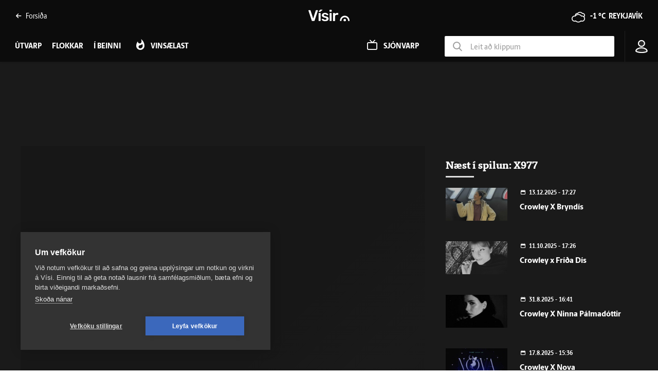

--- FILE ---
content_type: text/html; charset=utf-8
request_url: https://www.visir.is/k/f9b9e7a0-4977-4fa2-948d-b3b19e04825f-1679070630535
body_size: 320447
content:
<!DOCTYPE html>
<html lang="is">
<head>
    <meta charset="utf-8">
    <meta http-equiv="X-UA-Compatible" content="IE=edge">
    <meta name="format-detection" content="telephone=no">
    <meta name="viewport" content="width=device-width, initial-scale=1, user-scalable=no">
    
    <script>
    const cookieUpdateEvent = new Event("cookieUpdate");
</script>

<!-- Google Tag Manager -->
<script>
    (function (w, d, s, l, i) {
        w[l] = w[l] || []; w[l].push({
            'gtm.start':
                new Date().getTime(), event: 'gtm.js'
        }); var f = d.getElementsByTagName(s)[0],
            j = d.createElement(s), dl = l != 'dataLayer' ? '&l=' + l : ''; j.async = true; j.src =
                'https://www.googletagmanager.com/gtm.js?id=' + i + dl; f.parentNode.insertBefore(j, f);
        window.dataLayer.push({
            'event': 'custom_page_view',
            'category': 'Utvarp',
            'sub_category': 'utvarp'
        })
    })(window, document, 'script', 'dataLayer', 'GTM-KSWPW6N');
</script>
<!-- End Google Tag Manager -->

<!--ChartBeat-->
<script type="text/javascript">
    (function () {
        var _sf_async_config = window._sf_async_config = (window._sf_async_config || {});
        /** CONFIGURATION START **/
        _sf_async_config.uid = 39908;
        _sf_async_config.domain = "visir.is";
        _sf_async_config.useCanonical = true;
        _sf_async_config.sections = "Utvarp";
        
        _sf_async_config.playerdomain = 'visir.is';
    /** CONFIGURATION END **/
        function loadChartbeat() {
            var e = document.createElement('script');
            var n = document.getElementsByTagName('script')[0];
            e.type = 'text/javascript';
            e.async = true;
            e.src = '//static.chartbeat.com/js/chartbeat_video.js';
            n.parentNode.insertBefore(e, n);
        }
        loadChartbeat();
    })();
</script>



    <link href="/js/videojs/skins/jwlike/videojs.css" rel="stylesheet" type="text/css">
    <link href="/js/videojs/skins/vjs-visir.css" rel="stylesheet" type="text/css">

    
    <meta name="description" content="J&#xF3;n f&#xF3;r &#xE1; vettfang." />
    <meta property="og:title" content="Tv&#xED;h&#xF6;f&#xF0;i - Honk If You&#xB4;re Horny - Vísir" />
    <meta property="og:type" content="article" />
    <meta property="og:url" content="https://www.visir.is/k/f9b9e7a0-4977-4fa2-948d-b3b19e04825f-1679070630535/tvihofdi-honk-if-you-re-horny" />
    <meta property="og:image" content="https://www.visir.is/mi/1600x900/f9b9e7a0-4977-4fa2-948d-b3b19e04825f/thumbs-1679070630535-upl-638146674369791215.png" />
    <meta property="og:description" content="J&#xF3;n f&#xF3;r &#xE1; vettfang." />
    <meta property="article:section" content="Utvarp" />
    <meta property="twitter:card" content="summary" />
    <meta property="twitter:title" content="Tv&#xED;h&#xF6;f&#xF0;i - Honk If You&#xB4;re Horny - Vísir" />
    <meta property="twitter:url" content="https://www.visir.is/k/f9b9e7a0-4977-4fa2-948d-b3b19e04825f-1679070630535/tvihofdi-honk-if-you-re-horny" />
    <meta property="twitter:image" content="https://www.visir.is/mi/880x478/f9b9e7a0-4977-4fa2-948d-b3b19e04825f/thumbs-1679070630535-upl-638146674369791215.png" />
    <meta property="twitter:description" content="J&#xF3;n f&#xF3;r &#xE1; vettfang." />
    <link rel="canonical" href="https://www.visir.is/k/f9b9e7a0-4977-4fa2-948d-b3b19e04825f-1679070630535/tvihofdi-honk-if-you-re-horny" />


    
<meta property="k5a:login" content="0">
<meta property="k5a:subscriber" content="0">


    <link rel="apple-touch-icon" sizes="57x57" href="/static/1.0.1231/img/favicon/visir-favicon-57x57.png">
    <link rel="apple-touch-icon" sizes="60x60" href="/static/1.0.1231/img/favicon/visir-favicon-60x60.png">
    <link rel="apple-touch-icon" sizes="72x72" href="/static/1.0.1231/img/favicon/visir-favicon-72x72.png">
    <link rel="apple-touch-icon" sizes="76x76" href="/static/1.0.1231/img/favicon/visir-favicon-76x76.png">
    <link rel="apple-touch-icon" sizes="114x114" href="/static/1.0.1231/img/favicon/visir-favicon-114x114.png">
    <link rel="apple-touch-icon" sizes="120x120" href="/static/1.0.1231/img/favicon/visir-favicon-120x120.png">
    <link rel="apple-touch-icon" sizes="144x144" href="/static/1.0.1231/img/favicon/visir-favicon-144x144.png">
    <link rel="apple-touch-icon" sizes="152x152" href="/static/1.0.1231/img/favicon/visir-favicon-152x152.png">
    <link rel="apple-touch-icon" sizes="180x180" href="/static/1.0.1231/img/favicon/visir-favicon-180x180.png">
    <link rel="icon" type="image/png" sizes="192x192" href="/static/1.0.1231/img/favicon/visir-favicon-192x192.png">
    <link rel="icon" type="image/png" sizes="32x32" href="/static/1.0.1231/img/favicon/visir-favicon-32x32.png">
    <link rel="icon" type="image/png" sizes="96x96" href="/static/1.0.1231/img/favicon/visir-favicon-96x96.png">
    <link rel="icon" type="image/png" sizes="16x16" href="/static/1.0.1231/img/favicon/visir-favicon-16x16.png">
    <link rel="manifest" href="/static/1.0.1231/img/favicon/manifest.json">
    <meta name="msapplication-TileColor" content="#ffffff">
    <meta name="msapplication-TileImage" content="/static/1.0.1231/img/favicon/visir-favicon-144x144.png">
    <meta property="fb:app_id" content="169323689758194"/>
    <meta property="fb:admins" content="100001241383489"/>
    <meta name="application-name" content="visir.is"/>
    <meta name="twitter:widgets:csp" content="on">
    <meta name="facebook-domain-verification" content="5wsmwcm70ednfhid864mksq74lbjrb" />

        <title>Tv&#xED;h&#xF6;f&#xF0;i - Honk If You&#xB4;re Horny - &#xDA;tvarp - Vísir</title>
        <meta property="og:site_name" content="visir.is"/>
        <meta name="theme-color" content="#ffffff">

    <link rel="stylesheet" href="/static/1.0.1231/css/main.css" media="all">
    <link rel="stylesheet" href="/static/1.0.1231/css/print.css" media="print">

    

    <script src="https://cdnjs.cloudflare.com/polyfill/v3/polyfill.min.js?features=default-3.6,Array.prototype.includes,fetch,Promise"></script>
    <script>window.lazySizesConfig = window.lazySizesConfig || {}; lazySizesConfig.expand = 400; lazySizesConfig.loadMode = 3;</script>
    <script src="/static/static/js/lazysizes.min.js"></script>
    <script src="/js/image_error.min.js"></script>

    <!--Ecobox: Social media publishing automation-->
    <script async id="ebx" src="//applets.ebxcdn.com/ebx.js"></script>

    <link rel="search" type="application/opensearchdescription+xml" href="/static/opensearch.xml" title="Visir Search"/>
</head>


<body class="-tv">

    <!-- Google Tag Manager (noscript) -->
    <noscript>
        <iframe src="https://www.googletagmanager.com/ns.html?id=GTM-KSWPW6N"
                height="0" width="0" style="display:none;visibility:hidden"></iframe>
    </noscript>
    <!-- End Google Tag Manager (noscript) -->

        
<header class="main-header main-header--tv ">
    <div class="main-header__upper">
        <div class="limit">
            <div class="main-header__link">
                <a href="/"><i class="icon-point-left"></i>Fors&#xED;&#xF0;a </a>
            </div>

            <a href="/" class="main-header__branding branding branding__upper">
    <svg id="Layer_2" data-name="Layer 2" xmlns="http://www.w3.org/2000/svg" viewBox="0 0 66.86 19.06">
        <defs>
            <style>
                .cls-1 {
                    fill: #fff;
                }
            </style>
        </defs>
        <g id="Layer_1-2" data-name="Layer 1">
            <g>
                <path class="cls-1" d="M6.32,18.45c-.27,0-.47-.07-.62-.2-.15-.13-.26-.3-.32-.5L.05,1.77c-.03-.08-.05-.16-.05-.22,0-.15.05-.27.15-.37.1-.1.22-.15.37-.15h2.19c.23,0,.41.06.54.19.12.12.2.25.24.36l4.21,12.82L11.9,1.57c.03-.12.11-.24.24-.36.12-.12.3-.19.54-.19h2.19c.13,0,.25.05.36.15.11.1.16.22.16.37,0,.07-.02.14-.05.22l-5.33,15.98c-.07.2-.17.37-.32.5-.15.13-.36.2-.62.2h-2.74ZM18.67,3.63c.22,0,.39-.03.51-.08.12-.05.25-.13.39-.25l3.09-2.54c.08-.08.12-.18.12-.3,0-.32-.16-.47-.47-.47h-2.49c-.22,0-.38.03-.5.09s-.26.18-.42.36l-2.02,2.47c-.08.08-.12.19-.12.32,0,.27.13.4.4.4h1.52ZM19.22,18.45c.18,0,.33-.06.44-.17.11-.12.16-.26.16-.42V6.1c0-.17-.05-.31-.16-.42-.11-.12-.25-.17-.44-.17h-2.07c-.17,0-.31.06-.42.17s-.17.26-.17.42v11.75c0,.17.06.31.17.42s.26.17.42.17h2.07ZM27.04,18.7c1.26,0,2.32-.17,3.17-.51.85-.34,1.5-.81,1.94-1.41.44-.6.66-1.27.66-2.02,0-.61-.14-1.17-.41-1.68-.27-.51-.74-.95-1.39-1.34-.66-.39-1.54-.68-2.65-.88-.98-.2-1.71-.39-2.19-.57-.48-.18-.8-.38-.96-.58-.16-.21-.24-.45-.24-.73,0-.41.17-.76.5-1.03.33-.27.81-.41,1.44-.41.5,0,.9.07,1.21.2.31.13.57.29.78.49.22.19.41.37.6.54.07.05.13.09.2.12.07.03.14.05.22.05h1.84c.15,0,.28-.05.4-.16.12-.11.17-.25.15-.44-.02-.25-.14-.54-.37-.88-.23-.34-.57-.68-1.01-1.01-.44-.33-.99-.61-1.66-.83-.66-.22-1.44-.34-2.34-.34-1.14,0-2.1.19-2.87.57-.77.38-1.35.87-1.74,1.46-.39.59-.58,1.21-.58,1.86s.15,1.24.45,1.74c.3.5.76.91,1.37,1.24.61.33,1.39.61,2.32.82.95.2,1.68.39,2.19.56.51.17.87.37,1.06.59.19.22.29.5.29.85,0,.48-.22.85-.66,1.11-.44.26-.98.39-1.63.39-.5,0-.91-.07-1.24-.21-.33-.14-.62-.31-.86-.51-.24-.2-.47-.39-.68-.57-.08-.08-.15-.13-.2-.15-.05-.02-.11-.02-.17-.02h-1.97c-.15,0-.29.05-.41.16-.12.11-.18.25-.16.44.02.23.13.52.35.87.22.35.55.7,1,1.05.45.35,1.02.64,1.73.87.71.23,1.56.35,2.55.35M37.04,18.45c.18,0,.33-.06.44-.17.11-.12.16-.26.16-.42V6.1c0-.16-.05-.31-.16-.42-.11-.12-.25-.17-.44-.17h-2.07c-.17,0-.31.06-.42.17s-.17.26-.17.42v11.75c0,.17.06.31.17.42s.26.17.42.17h2.07ZM37.14,3.36c.18,0,.33-.06.45-.17.12-.12.17-.26.17-.42V.97c0-.17-.06-.31-.17-.42-.12-.12-.27-.17-.45-.17h-2.26c-.17,0-.31.06-.42.17-.12.12-.17.26-.17.42v1.79c0,.17.06.31.17.42.12.12.26.17.42.17h2.26ZM42.72,18.45c.18,0,.33-.06.45-.17s.17-.26.17-.42v-6.85c0-.8.22-1.42.66-1.86.44-.44,1.06-.66,1.86-.66h1.94c.18,0,.33-.06.44-.17.11-.12.16-.26.16-.42v-1.79c0-.17-.05-.31-.16-.42-.11-.12-.25-.17-.44-.17h-1.02c-.8,0-1.5.14-2.1.42-.61.28-1.1.69-1.48,1.22v-1.02c0-.18-.06-.33-.19-.45s-.27-.17-.44-.17h-2.02c-.17,0-.31.06-.42.17s-.17.27-.17.45v11.73c0,.17.06.31.17.42s.26.17.42.17h2.17Z" />
                <path class="cls-1" d="M59.04,19.06c-.25,0-.49-.04-.72-.13-.49-.18-.9-.56-1.12-1.04-.25-.53-.25-1.16,0-1.69.26-.59.82-1.03,1.45-1.15h0c.12-.03.25-.04.38-.04.77,0,1.52.48,1.83,1.16h0c.25.52.26,1.15.03,1.67-.2.49-.6.88-1.09,1.08-.24.1-.51.15-.77.15M66.78,18.36s.07-.1.08-.17c.03-1.18-.18-2.35-.6-3.38-.65-1.59-1.81-2.95-3.26-3.82-1.19-.72-2.55-1.1-3.94-1.1-.18,0-.36,0-.54.02-2.09.13-4.15,1.21-5.49,2.89-1.22,1.49-1.86,3.45-1.79,5.41,0,.06.04.12.08.16.05.05.11.08.18.08.29,0,.58,0,.87,0,.36,0,.72,0,1.08,0,.07,0,.13-.03.18-.08.05-.05.08-.12.08-.21h0v-.04c0-.06,0-.11,0-.16,0-.95.22-1.87.64-2.67.54-1.03,1.4-1.87,2.43-2.36.69-.34,1.48-.52,2.27-.52.4,0,.8.04,1.19.13,1.56.35,2.95,1.5,3.62,2.98.37.78.55,1.68.53,2.68,0,.07.04.12.08.17s.1.07.17.08c.27,0,.56,0,.9,0,.3,0,.61,0,.91,0h.16c.07,0,.13-.04.18-.08" />
            </g>
        </g>
    </svg>
</a>

            <div class="main-header__weather">
                <div class="category-weather">
                    <div class='weather-widget weather-widget--sunny'><span class='icon-cloudy'></span><a href='/p/vedur'><span>-1 °C &nbsp;</span><span>Reykjavík</span></a></div>
                </div>
            </div>
            <div class="main-header__text">
                <div class="action-mobile-nav">
                    <span>Loka</span>
                </div>
            </div>
            <div class="main-header__login">
                
<div class="user-profile-container">

        
            <span class="user-profile user-default-img">
                <svg viewBox="0 0 22 26" fill="none" xmlns="http://www.w3.org/2000/svg">
                <circle cx="10.8961" cy="7.20266" r="5.43398" stroke="#282828" stroke-width="2"/>
                <path d="M20.7925 21.5234C20.7925 21.6545 20.7275 21.8955 20.3102 22.2305C19.891 22.5671 19.2203 22.9064 18.2943 23.2049C16.4523 23.7987 13.8391 24.1555 10.8963 24.1555C7.99339 24.1555 5.38543 23.6536 3.53168 22.9829C2.60002 22.6458 1.90112 22.2812 1.45623 21.9476C1.07699 21.6632 1.00998 21.5018 1.00018 21.4876C1.01481 19.9677 1.95957 18.4664 3.74063 17.296C5.52732 16.1219 8.05437 15.363 10.8963 15.363C13.7382 15.363 16.2652 16.1219 18.0519 17.296C19.847 18.4756 20.7925 19.9913 20.7925 21.5234Z" stroke="#282828" stroke-width="2"/>
                </svg>
            </span>
</div>
            </div>
            <div class="main-header__search">
                <a class="search-box__button" href="/leit"><i class="icon-search"></i></a>
            </div>
            <div class="main-header__hamburger">
                <div class="toggler action-mobile-nav no-print">
                    <div></div>
                    <span class='notification-update'></span>
                </div>
            </div>
        </div>
    </div>
        <div class="main-header__lower">
            <nav class="main-menu no-print -lower">
                <ul>
                        <li class="main-menu__category -news">
                            <a href="/utvarp">&#xDA;tvarp</a>
                        </li>                
                        <li class="main-menu__category -radio">
                            <a href="/utvarp/flokkar">Flokkar</a>
                        </li>                
                    ﻿
    <li class="main-menu__category -tv -clickitem">
        <a>Í beinni</a>
        <div class="main-menu__sub main-menu__sub--no-sub-nav">
            <div class="main-menu__sub__news-panel -radio">
                <div class="radio-station-wrap">
                    <div class="row radiobox">
                        <div class="col-xs-4 col-sm-3">
                            <a href="http://vefutvarp.visir.is/bylgjan/">
                                <div style="background-image: url('/static/1.0.1231/img/radio/color/bylgjan-255x90.png')"></div>
                            </a>
                        </div>
                        <div class="col-xs-4 col-sm-3">
                            <a href="http://vefutvarp.visir.is/fm957/">
                                <div style="background-image: url('/static/1.0.1231/img/radio/color/fm957-255x90.png')"></div>
                            </a>
                        </div>
                        <div class="col-xs-4 col-sm-3">
                            <a href="http://vefutvarp.visir.is/x977/">
                                <div style="background-image: url('/static/1.0.1231/img/radio/color/x977-255x90.png')"></div>
                            </a>
                        </div>
                        <div class="col-xs-4 col-sm-3">
                            <a href="http://vefutvarp.visir.is/gullbylgjan/">
                                <div style="background-image: url('/static/1.0.1231/img/radio/color/gullbylgjan-255x90.png')"></div>
                            </a>
                        </div>
                        <div class="col-xs-4 col-sm-3">
                            <a href="http://vefutvarp.visir.is/lettbylgjan/">
                                <div style="background-image: url('/static/1.0.1231/img/radio/color/lettbylgjan-255x90.png')"></div>
                            </a>
                        </div>
                        <div class="col-xs-4 col-sm-3">
                            <a href="http://vefutvarp.visir.is/country/">
                                <div style="background-image: url('/static/1.0.1231/img/radio/color/countrybylgjan-255x90.png')"></div>
                            </a>
                        </div>
                        <div class="col-xs-4 col-sm-3">
                            <a href="http://vefutvarp.visir.is/islenska/">
                                <div style="background-image: url('/static/1.0.1231/img/radio/color/islenskabylgjan-255x90.png')"></div>
                            </a>
                        </div>
                    </div>
                </div>
            </div>
        </div>
    </li>
<li class="main-menu__category -popular -tv -subcat-4-items">
    <a href="/utvarp/vinsaelt"><span>Vinsælast</span></a>
</li>
    <li class="main-menu__category -tvlink -tv">
        <a href="/sjonvarp"><span>Sjónvarp</span></a>
    </li>
    <li class="main-header__lower__search">
        <div>
            <label>
                <i class="icon-search"></i>
            </label>
            <input type="text" name="media-search" class="media-search" placeholder="Leit að klippum" data-mediatype="utvarp" autocomplete="off">
        </div>
    </li>

                </ul>
            </nav>
        </div>
<div class="limit">
    <a href="/" class="branding branding__lower">
    <svg id="Layer_2" data-name="Layer 2" xmlns="http://www.w3.org/2000/svg" viewBox="0 0 66.86 19.06">
        <defs>
            <style>
                .cls-1 {
                    fill: #fff;
                }
            </style>
        </defs>
        <g id="Layer_1-2" data-name="Layer 1">
            <g>
                <path class="cls-1" d="M6.32,18.45c-.27,0-.47-.07-.62-.2-.15-.13-.26-.3-.32-.5L.05,1.77c-.03-.08-.05-.16-.05-.22,0-.15.05-.27.15-.37.1-.1.22-.15.37-.15h2.19c.23,0,.41.06.54.19.12.12.2.25.24.36l4.21,12.82L11.9,1.57c.03-.12.11-.24.24-.36.12-.12.3-.19.54-.19h2.19c.13,0,.25.05.36.15.11.1.16.22.16.37,0,.07-.02.14-.05.22l-5.33,15.98c-.07.2-.17.37-.32.5-.15.13-.36.2-.62.2h-2.74ZM18.67,3.63c.22,0,.39-.03.51-.08.12-.05.25-.13.39-.25l3.09-2.54c.08-.08.12-.18.12-.3,0-.32-.16-.47-.47-.47h-2.49c-.22,0-.38.03-.5.09s-.26.18-.42.36l-2.02,2.47c-.08.08-.12.19-.12.32,0,.27.13.4.4.4h1.52ZM19.22,18.45c.18,0,.33-.06.44-.17.11-.12.16-.26.16-.42V6.1c0-.17-.05-.31-.16-.42-.11-.12-.25-.17-.44-.17h-2.07c-.17,0-.31.06-.42.17s-.17.26-.17.42v11.75c0,.17.06.31.17.42s.26.17.42.17h2.07ZM27.04,18.7c1.26,0,2.32-.17,3.17-.51.85-.34,1.5-.81,1.94-1.41.44-.6.66-1.27.66-2.02,0-.61-.14-1.17-.41-1.68-.27-.51-.74-.95-1.39-1.34-.66-.39-1.54-.68-2.65-.88-.98-.2-1.71-.39-2.19-.57-.48-.18-.8-.38-.96-.58-.16-.21-.24-.45-.24-.73,0-.41.17-.76.5-1.03.33-.27.81-.41,1.44-.41.5,0,.9.07,1.21.2.31.13.57.29.78.49.22.19.41.37.6.54.07.05.13.09.2.12.07.03.14.05.22.05h1.84c.15,0,.28-.05.4-.16.12-.11.17-.25.15-.44-.02-.25-.14-.54-.37-.88-.23-.34-.57-.68-1.01-1.01-.44-.33-.99-.61-1.66-.83-.66-.22-1.44-.34-2.34-.34-1.14,0-2.1.19-2.87.57-.77.38-1.35.87-1.74,1.46-.39.59-.58,1.21-.58,1.86s.15,1.24.45,1.74c.3.5.76.91,1.37,1.24.61.33,1.39.61,2.32.82.95.2,1.68.39,2.19.56.51.17.87.37,1.06.59.19.22.29.5.29.85,0,.48-.22.85-.66,1.11-.44.26-.98.39-1.63.39-.5,0-.91-.07-1.24-.21-.33-.14-.62-.31-.86-.51-.24-.2-.47-.39-.68-.57-.08-.08-.15-.13-.2-.15-.05-.02-.11-.02-.17-.02h-1.97c-.15,0-.29.05-.41.16-.12.11-.18.25-.16.44.02.23.13.52.35.87.22.35.55.7,1,1.05.45.35,1.02.64,1.73.87.71.23,1.56.35,2.55.35M37.04,18.45c.18,0,.33-.06.44-.17.11-.12.16-.26.16-.42V6.1c0-.16-.05-.31-.16-.42-.11-.12-.25-.17-.44-.17h-2.07c-.17,0-.31.06-.42.17s-.17.26-.17.42v11.75c0,.17.06.31.17.42s.26.17.42.17h2.07ZM37.14,3.36c.18,0,.33-.06.45-.17.12-.12.17-.26.17-.42V.97c0-.17-.06-.31-.17-.42-.12-.12-.27-.17-.45-.17h-2.26c-.17,0-.31.06-.42.17-.12.12-.17.26-.17.42v1.79c0,.17.06.31.17.42.12.12.26.17.42.17h2.26ZM42.72,18.45c.18,0,.33-.06.45-.17s.17-.26.17-.42v-6.85c0-.8.22-1.42.66-1.86.44-.44,1.06-.66,1.86-.66h1.94c.18,0,.33-.06.44-.17.11-.12.16-.26.16-.42v-1.79c0-.17-.05-.31-.16-.42-.11-.12-.25-.17-.44-.17h-1.02c-.8,0-1.5.14-2.1.42-.61.28-1.1.69-1.48,1.22v-1.02c0-.18-.06-.33-.19-.45s-.27-.17-.44-.17h-2.02c-.17,0-.31.06-.42.17s-.17.27-.17.45v11.73c0,.17.06.31.17.42s.26.17.42.17h2.17Z" />
                <path class="cls-1" d="M59.04,19.06c-.25,0-.49-.04-.72-.13-.49-.18-.9-.56-1.12-1.04-.25-.53-.25-1.16,0-1.69.26-.59.82-1.03,1.45-1.15h0c.12-.03.25-.04.38-.04.77,0,1.52.48,1.83,1.16h0c.25.52.26,1.15.03,1.67-.2.49-.6.88-1.09,1.08-.24.1-.51.15-.77.15M66.78,18.36s.07-.1.08-.17c.03-1.18-.18-2.35-.6-3.38-.65-1.59-1.81-2.95-3.26-3.82-1.19-.72-2.55-1.1-3.94-1.1-.18,0-.36,0-.54.02-2.09.13-4.15,1.21-5.49,2.89-1.22,1.49-1.86,3.45-1.79,5.41,0,.06.04.12.08.16.05.05.11.08.18.08.29,0,.58,0,.87,0,.36,0,.72,0,1.08,0,.07,0,.13-.03.18-.08.05-.05.08-.12.08-.21h0v-.04c0-.06,0-.11,0-.16,0-.95.22-1.87.64-2.67.54-1.03,1.4-1.87,2.43-2.36.69-.34,1.48-.52,2.27-.52.4,0,.8.04,1.19.13,1.56.35,2.95,1.5,3.62,2.98.37.78.55,1.68.53,2.68,0,.07.04.12.08.17s.1.07.17.08c.27,0,.56,0,.9,0,.3,0,.61,0,.91,0h.16c.07,0,.13-.04.18-.08" />
            </g>
        </g>
    </svg>
</a>
    <div class="toggler action-mobile-nav no-print">
        <div></div>
    </div>
    <a class="action-open-search -mobile"><i class="icon-search"></i></a>
    <nav class="main-menu no-print">
        <ul>
                <li class="main-menu__category -news">
                    <a href="/utvarp">&#xDA;tvarp</a>
                </li>
                <li class="main-menu__category ">
                    <a href="/utvarp/flokkar">Flokkar</a>
                </li>
﻿
    <li class="main-menu__category -tv ">
        <a>Í beinni</a>
        <div class="main-menu__sub main-menu__sub--no-sub-nav">
            <div class="main-menu__sub__news-panel -radio">
                <div class="radio-station-wrap">
                    <div class="row radiobox">
                        <div class="col-xs-4 col-sm-3">
                            <a href="http://vefutvarp.visir.is/bylgjan/">
                                <div style="background-image: url('/static/1.0.1231/img/radio/color/bylgjan-255x90.png')"></div>
                            </a>
                        </div>
                        <div class="col-xs-4 col-sm-3">
                            <a href="http://vefutvarp.visir.is/fm957/">
                                <div style="background-image: url('/static/1.0.1231/img/radio/color/fm957-255x90.png')"></div>
                            </a>
                        </div>
                        <div class="col-xs-4 col-sm-3">
                            <a href="http://vefutvarp.visir.is/x977/">
                                <div style="background-image: url('/static/1.0.1231/img/radio/color/x977-255x90.png')"></div>
                            </a>
                        </div>
                        <div class="col-xs-4 col-sm-3">
                            <a href="http://vefutvarp.visir.is/gullbylgjan/">
                                <div style="background-image: url('/static/1.0.1231/img/radio/color/gullbylgjan-255x90.png')"></div>
                            </a>
                        </div>
                        <div class="col-xs-4 col-sm-3">
                            <a href="http://vefutvarp.visir.is/lettbylgjan/">
                                <div style="background-image: url('/static/1.0.1231/img/radio/color/lettbylgjan-255x90.png')"></div>
                            </a>
                        </div>
                        <div class="col-xs-4 col-sm-3">
                            <a href="http://vefutvarp.visir.is/country/">
                                <div style="background-image: url('/static/1.0.1231/img/radio/color/countrybylgjan-255x90.png')"></div>
                            </a>
                        </div>
                        <div class="col-xs-4 col-sm-3">
                            <a href="http://vefutvarp.visir.is/islenska/">
                                <div style="background-image: url('/static/1.0.1231/img/radio/color/islenskabylgjan-255x90.png')"></div>
                            </a>
                        </div>
                    </div>
                </div>
            </div>
        </div>
    </li>
<li class="main-menu__category -popular -tv -subcat-4-items">
    <a href="/utvarp/vinsaelt"><span>Vinsælast</span></a>
</li>
    <li class="main-menu__category -tvlink -tv">
        <a href="/sjonvarp"><span>Sjónvarp</span></a>
    </li>
        </ul>

            <div class="main-menu__tv-search-form">
                <ul>
                    <li><input type="text" name="media-search" class="media-search" placeholder="Leit að klippum" data-mediatype="utvarp" autofocus></li>
                </ul>
            </div>

    <ul>
        <li class="main-menu__icon">
            
<div class="user-profile-container">

        
            <span class="user-profile user-default-img">
                <svg viewBox="0 0 22 26" fill="none" xmlns="http://www.w3.org/2000/svg">
                <circle cx="10.8961" cy="7.20266" r="5.43398" stroke="#282828" stroke-width="2"/>
                <path d="M20.7925 21.5234C20.7925 21.6545 20.7275 21.8955 20.3102 22.2305C19.891 22.5671 19.2203 22.9064 18.2943 23.2049C16.4523 23.7987 13.8391 24.1555 10.8963 24.1555C7.99339 24.1555 5.38543 23.6536 3.53168 22.9829C2.60002 22.6458 1.90112 22.2812 1.45623 21.9476C1.07699 21.6632 1.00998 21.5018 1.00018 21.4876C1.01481 19.9677 1.95957 18.4664 3.74063 17.296C5.52732 16.1219 8.05437 15.363 10.8963 15.363C13.7382 15.363 16.2652 16.1219 18.0519 17.296C19.847 18.4756 20.7925 19.9913 20.7925 21.5234Z" stroke="#282828" stroke-width="2"/>
                </svg>
            </span>
</div>
        </li>
    </ul>
    </nav>
</div>
    
<div class="login-dropdown login-hidden --utvarp--">
        <li><a href="/innskra">Innskráning</a></li
</div>

</header>



<div class="main-content">
    


<section class="segment -bg-dark">
    <div class="limit padded">
            <div class="limit padded padded--less">
            <!-- **** Ad P-T1 / P-T1-M **** -->
<aside>
    <div class="row">
        <div class="adwrap">
            <div class="placement placement-pt1" data-targetclass="placement-pt1" data-desktop="000000000039193d" data-mobile="0000000000391958" data-lazy="true" data-categories="media,utvarp" data-tags="x977" data-adlocation="p-t1,p-t1-m"></div>
        </div>
    </div>
</aside>            </div>
            <div class="row -gutter-wide">
                <div class="col-xs-12 col-sm-12 col-md-12 col-lg-8">
                <article class="article-item press-ads">
                        <figure class="figure">
                            <video-js id="video-media-player"
                                  class="video-js vjs-16-9 video-js-visir"
                                      controls
                                      fluid
                                      playsinline
                                      preload="auto">
                                      <div class="media-player-placeholder"></div>
                            </video-js>
                            
                        </figure>
                            <h1 class="article-item__title">Tv&#xED;h&#xF6;f&#xF0;i - Honk If You&#xB4;re Horny</h1>
                            <p class="-large">Jón fór á vettfang.</p>
                            <div class="article-item__meta  ui-mb-xs-30">
                                <div class="article-item__viewcount"><span>275</span></div>
                                <time class="article-item__date">17. mars 2023</time>
                                <time class="article-item__time">16:29</time>

                                <div class="badge badge--rounded"><a href="/utvarp/s/226">X977</a></div>
                            </div>
                        <div class="tagslist -relative -social-padding">
                            <div class="social-share -dark -position-right">
                                <div class="social-share__media">
                                    <ul>
                                        <li><a href="https://www.facebook.com/share.php?u=https://www.visir.is/k/f9b9e7a0-4977-4fa2-948d-b3b19e04825f-1679070630535" class="icon-facebook-rounded" data-layout="button_count"></a></li>
                                        <li><a href="https://twitter.com/share?url=https://www.visir.is/k/f9b9e7a0-4977-4fa2-948d-b3b19e04825f-1679070630535&text=Tv&#xED;h&#xF6;f&#xF0;i - Honk If You&#xB4;re Horny" class="icon-twitter-rounded"></a></li>
                                        <li><a href="mailto:?to=&subject=Tv&#xED;h&#xF6;f&#xF0;i - Honk If You&#xB4;re Horny&body=https://www.visir.is/k/f9b9e7a0-4977-4fa2-948d-b3b19e04825f-1679070630535" class="icon-email-rounded"></a></li>
                                        <li aria-label="Afritað"><a class="icon-embed-rounded" id="copy-embed"></a></li>
                                    </ul>
                                </div>
                            </div>
                        </div>
                    </article>
                </div>

                <div class="col-xs-12 col-sm-12 col-md-12 col-lg-4">
                    <!-- **** Ad P-M1 / P-M1-M **** -->
<aside>
    <div class="row">
        <div class="adwrap">
            <div class="placement placement-pm1" data-targetclass="placement-pm1" data-desktop="000000000039193f" data-mobile="0000000000391959" data-lazy="true" data-categories="media,utvarp" data-tags="x977" data-adlocation="p-m1,p-m1-m"></div>
        </div>
    </div>
</aside>                    <div class="scroll-wrapper">
                        <h3 class="category-title">Næst í spilun: X977</h3>
                        <div class="scroll-wrapper__inner">
                            <div class="scroll-wrapper__innermost">
                                <div class="row">
                                            <div class="col-xs-12 col-sm-12 col-md-6 col-lg-12">
                                                <article class="article-item article-item--split article-item--video -small-image -image-120 -zoom-hover-effect">
                                                    <figure class="figure  ">
                                                        <a href="/k/5af296a7-d77a-4811-b79e-c58540b5c32a-1765648330800/crowley-x-bryndis">
                                                            <div class="play-button -sm play-button--radio"></div>
                                                            <img src="https://www.visir.is/mi/300x160/5af296a7-d77a-4811-b79e-c58540b5c32a/thumbs-1765648330800-upl-639012452499594525.png"  onerror="handleImageError(this);">
                                                        </a>
                                                    </figure>
                                                    <div class="article-item__content">
                                                        <div class="article-item__meta article-item__meta--small">
                                                            <time class="article-item__date">13.12.2025 - 17:27</time>
                                                        </div>
                                                        <h2 class="article-item__title truncate-on-line-3"><a href="/k/5af296a7-d77a-4811-b79e-c58540b5c32a-1765648330800/crowley-x-bryndis">Crowley X Brynd&#xED;s</a></h2>
                                                    </div>
                                                </article>
                                            </div>
                                            <div class="col-xs-12 col-sm-12 col-md-6 col-lg-12">
                                                <article class="article-item article-item--split article-item--video -small-image -image-120 -zoom-hover-effect">
                                                    <figure class="figure  ">
                                                        <a href="/k/656f2d98-f359-401a-9fa7-356119b6066b-1760204092079/crowley-x-frida-dis">
                                                            <div class="play-button -sm play-button--radio"></div>
                                                            <img src="https://www.visir.is/mi/300x160/656f2d98-f359-401a-9fa7-356119b6066b/thumbs-1760204092079-upl-638958009098009092.png"  onerror="handleImageError(this);">
                                                        </a>
                                                    </figure>
                                                    <div class="article-item__content">
                                                        <div class="article-item__meta article-item__meta--small">
                                                            <time class="article-item__date">11.10.2025 - 17:26</time>
                                                        </div>
                                                        <h2 class="article-item__title truncate-on-line-3"><a href="/k/656f2d98-f359-401a-9fa7-356119b6066b-1760204092079/crowley-x-frida-dis">Crowley x Fr&#xED;&#xF0;a D&#xED;s</a></h2>
                                                    </div>
                                                </article>
                                            </div>
                                            <div class="col-xs-12 col-sm-12 col-md-6 col-lg-12">
                                                <article class="article-item article-item--split article-item--video -small-image -image-120 -zoom-hover-effect">
                                                    <figure class="figure  ">
                                                        <a href="/k/d921900d-d76e-4318-8373-b3526974a3d2-1756659102373/crowley-x-ninna-palmadottir">
                                                            <div class="play-button -sm play-button--radio"></div>
                                                            <img src="https://www.visir.is/mi/300x160/d921900d-d76e-4318-8373-b3526974a3d2/thumbs-1756659102373-upl-638922578570446927.png"  onerror="handleImageError(this);">
                                                        </a>
                                                    </figure>
                                                    <div class="article-item__content">
                                                        <div class="article-item__meta article-item__meta--small">
                                                            <time class="article-item__date">31.8.2025 - 16:41</time>
                                                        </div>
                                                        <h2 class="article-item__title truncate-on-line-3"><a href="/k/d921900d-d76e-4318-8373-b3526974a3d2-1756659102373/crowley-x-ninna-palmadottir">Crowley X Ninna P&#xE1;lmad&#xF3;ttir</a></h2>
                                                    </div>
                                                </article>
                                            </div>
                                            <div class="col-xs-12 col-sm-12 col-md-6 col-lg-12">
                                                <article class="article-item article-item--split article-item--video -small-image -image-120 -zoom-hover-effect">
                                                    <figure class="figure  ">
                                                        <a href="/k/efa24798-b87a-4a18-9581-57d821e24ae6-1755446325408/crowley-x-nova">
                                                            <div class="play-button -sm play-button--radio"></div>
                                                            <img src="https://www.visir.is/mi/300x160/efa24798-b87a-4a18-9581-57d821e24ae6/thumbs-1755446325408-upl-638910432619648530.png"  onerror="handleImageError(this);">
                                                        </a>
                                                    </figure>
                                                    <div class="article-item__content">
                                                        <div class="article-item__meta article-item__meta--small">
                                                            <time class="article-item__date">17.8.2025 - 15:36</time>
                                                        </div>
                                                        <h2 class="article-item__title truncate-on-line-3"><a href="/k/efa24798-b87a-4a18-9581-57d821e24ae6-1755446325408/crowley-x-nova">Crowley X Nova</a></h2>
                                                    </div>
                                                </article>
                                            </div>
                                            <div class="col-xs-12 col-sm-12 col-md-6 col-lg-12">
                                                <article class="article-item article-item--split article-item--video -small-image -image-120 -zoom-hover-effect">
                                                    <figure class="figure  ">
                                                        <a href="/k/ed8646e0-3fb8-4c76-8a63-0ce054c5c70d-1753028470075/crowley-x-striplab">
                                                            <div class="play-button -sm play-button--radio"></div>
                                                            <img src="https://www.visir.is/mi/300x160/ed8646e0-3fb8-4c76-8a63-0ce054c5c70d/thumbs-1753028470075-upl-638886252777372168.png"  onerror="handleImageError(this);">
                                                        </a>
                                                    </figure>
                                                    <div class="article-item__content">
                                                        <div class="article-item__meta article-item__meta--small">
                                                            <time class="article-item__date">20.7.2025 - 16:12</time>
                                                        </div>
                                                        <h2 class="article-item__title truncate-on-line-3"><a href="/k/ed8646e0-3fb8-4c76-8a63-0ce054c5c70d-1753028470075/crowley-x-striplab">Crowley X Striplab</a></h2>
                                                    </div>
                                                </article>
                                            </div>
                                            <div class="col-xs-12 col-sm-12 col-md-6 col-lg-12">
                                                <article class="article-item article-item--split article-item--video -small-image -image-120 -zoom-hover-effect">
                                                    <figure class="figure  ">
                                                        <a href="/k/8d7a0cd5-7a6a-43fb-9d6a-fdde6259b03d-1752419630146/crowley-x-biobladur">
                                                            <div class="play-button -sm play-button--radio"></div>
                                                            <img src="https://www.visir.is/mi/300x160/8d7a0cd5-7a6a-43fb-9d6a-fdde6259b03d/thumbs-1752419630146-upl-638880164391250808.png"  onerror="handleImageError(this);">
                                                        </a>
                                                    </figure>
                                                    <div class="article-item__content">
                                                        <div class="article-item__meta article-item__meta--small">
                                                            <time class="article-item__date">13.7.2025 - 14:59</time>
                                                        </div>
                                                        <h2 class="article-item__title truncate-on-line-3"><a href="/k/8d7a0cd5-7a6a-43fb-9d6a-fdde6259b03d-1752419630146/crowley-x-biobladur">Crowley X B&#xED;&#xF3;bla&#xF0;ur</a></h2>
                                                    </div>
                                                </article>
                                            </div>
                                            <div class="col-xs-12 col-sm-12 col-md-6 col-lg-12">
                                                <article class="article-item article-item--split article-item--video -small-image -image-120 -zoom-hover-effect">
                                                    <figure class="figure  ">
                                                        <a href="/k/90c0531f-6ad6-4b50-bc7f-891a52d4121b-1751641308271/crowley-x-krowfest">
                                                            <div class="play-button -sm play-button--radio"></div>
                                                            <img src="https://www.visir.is/mi/300x160/90c0531f-6ad6-4b50-bc7f-891a52d4121b/thumbs-1751641308271-upl-638872381614160878.png"  onerror="handleImageError(this);">
                                                        </a>
                                                    </figure>
                                                    <div class="article-item__content">
                                                        <div class="article-item__meta article-item__meta--small">
                                                            <time class="article-item__date">4.7.2025 - 14:58</time>
                                                        </div>
                                                        <h2 class="article-item__title truncate-on-line-3"><a href="/k/90c0531f-6ad6-4b50-bc7f-891a52d4121b-1751641308271/crowley-x-krowfest">Crowley X Krowfest</a></h2>
                                                    </div>
                                                </article>
                                            </div>
                                            <div class="col-xs-12 col-sm-12 col-md-6 col-lg-12">
                                                <article class="article-item article-item--split article-item--video -small-image -image-120 -zoom-hover-effect">
                                                    <figure class="figure  ">
                                                        <a href="/k/08a78001-b64a-4cb5-a17d-5bf82ac52df9-1750001526567/crowley-x-haukur-thor">
                                                            <div class="play-button -sm play-button--radio"></div>
                                                            <img src="https://www.visir.is/mi/300x160/08a78001-b64a-4cb5-a17d-5bf82ac52df9/thumbs-1750001526567-upl-638855983812550483.png"  onerror="handleImageError(this);">
                                                        </a>
                                                    </figure>
                                                    <div class="article-item__content">
                                                        <div class="article-item__meta article-item__meta--small">
                                                            <time class="article-item__date">15.6.2025 - 15:27</time>
                                                        </div>
                                                        <h2 class="article-item__title truncate-on-line-3"><a href="/k/08a78001-b64a-4cb5-a17d-5bf82ac52df9-1750001526567/crowley-x-haukur-thor">Crowley X Haukur &#xDE;&#xF3;r</a></h2>
                                                    </div>
                                                </article>
                                            </div>
                                            <div class="col-xs-12 col-sm-12 col-md-6 col-lg-12">
                                                <article class="article-item article-item--split article-item--video -small-image -image-120 -zoom-hover-effect">
                                                    <figure class="figure  ">
                                                        <a href="/k/06c72f83-473d-4657-b6a1-4294391b434f-1749996002111/crowley-x-reykjadoom">
                                                            <div class="play-button -sm play-button--radio"></div>
                                                            <img src="https://www.visir.is/mi/300x160/06c72f83-473d-4657-b6a1-4294391b434f/thumbs-1749996002111-upl-638855928153797822.png"  onerror="handleImageError(this);">
                                                        </a>
                                                    </figure>
                                                    <div class="article-item__content">
                                                        <div class="article-item__meta article-item__meta--small">
                                                            <time class="article-item__date">15.6.2025 - 13:53</time>
                                                        </div>
                                                        <h2 class="article-item__title truncate-on-line-3"><a href="/k/06c72f83-473d-4657-b6a1-4294391b434f-1749996002111/crowley-x-reykjadoom">Crowley X Reykjadoom</a></h2>
                                                    </div>
                                                </article>
                                            </div>
                                            <div class="col-xs-12 col-sm-12 col-md-6 col-lg-12">
                                                <article class="article-item article-item--split article-item--video -small-image -image-120 -zoom-hover-effect">
                                                    <figure class="figure  ">
                                                        <a href="/k/4ce23312-dc34-4f3c-a565-02ac7f807ac9-1748186902717/we-made-god-x-crowley">
                                                            <div class="play-button -sm play-button--radio"></div>
                                                            <img src="https://www.visir.is/mi/300x160/4ce23312-dc34-4f3c-a565-02ac7f807ac9/thumbs-1748186902717-upl-638837838126862957.png"  onerror="handleImageError(this);">
                                                        </a>
                                                    </figure>
                                                    <div class="article-item__content">
                                                        <div class="article-item__meta article-item__meta--small">
                                                            <time class="article-item__date">25.5.2025 - 15:22</time>
                                                        </div>
                                                        <h2 class="article-item__title truncate-on-line-3"><a href="/k/4ce23312-dc34-4f3c-a565-02ac7f807ac9-1748186902717/we-made-god-x-crowley">We Made God X Crowley</a></h2>
                                                    </div>
                                                </article>
                                            </div>
                                            <div class="col-xs-12 col-sm-12 col-md-6 col-lg-12">
                                                <article class="article-item article-item--split article-item--video -small-image -image-120 -zoom-hover-effect">
                                                    <figure class="figure  ">
                                                        <a href="/k/5e865127-560a-4cd9-8042-7219465761b7-1744892581657/kiddi-crowley-17.04.2025">
                                                            <div class="play-button -sm play-button--radio"></div>
                                                            <img src="https://www.visir.is/mi/300x160/ci/2b533b54-8e01-41a9-a1bc-6ef13bb9b073.png"  onerror="handleImageError(this);">
                                                        </a>
                                                    </figure>
                                                    <div class="article-item__content">
                                                        <div class="article-item__meta article-item__meta--small">
                                                            <time class="article-item__date">17.4.2025 - 12:35</time>
                                                        </div>
                                                        <h2 class="article-item__title truncate-on-line-3"><a href="/k/5e865127-560a-4cd9-8042-7219465761b7-1744892581657/kiddi-crowley-17.04.2025">Kiddi Crowley 17.04.2025</a></h2>
                                                    </div>
                                                </article>
                                            </div>
                                            <div class="col-xs-12 col-sm-12 col-md-6 col-lg-12">
                                                <article class="article-item article-item--split article-item--video -small-image -image-120 -zoom-hover-effect">
                                                    <figure class="figure  ">
                                                        <a href="/k/36575dc7-e918-43e7-b96a-5a53f5520e26-1744808808708/kiddi-crowley-16.04.2025">
                                                            <div class="play-button -sm play-button--radio"></div>
                                                            <img src="https://www.visir.is/mi/300x160/ci/2b533b54-8e01-41a9-a1bc-6ef13bb9b073.png"  onerror="handleImageError(this);">
                                                        </a>
                                                    </figure>
                                                    <div class="article-item__content">
                                                        <div class="article-item__meta article-item__meta--small">
                                                            <time class="article-item__date">16.4.2025 - 13:08</time>
                                                        </div>
                                                        <h2 class="article-item__title truncate-on-line-3"><a href="/k/36575dc7-e918-43e7-b96a-5a53f5520e26-1744808808708/kiddi-crowley-16.04.2025">Kiddi Crowley 16.04.2025</a></h2>
                                                    </div>
                                                </article>
                                            </div>
                                </div>
                                    <div class="ui-text-center ui-mb-xs-40">
                                        <a class="button -wide -center -light-border" role="button" href="/utvarp/s/226">Sjá meira</a>
                                    </div>
                                </div>
                        </div>
                    </div>
                </div>
            </div>
        </div>
    </section>




<section class="segment">
    <div class="limit padded">
        <div class="limit">
            <!-- **** Ad P-M2 / P-M2-M **** -->
<aside>
    <div class="row">
        <div class="adwrap">
            <div class="placement placement-pm2" data-targetclass="placement-pm2" data-desktop="0000000000391940" data-mobile="000000000039195b" data-lazy="true" data-categories="media,utvarp" data-tags="x977" data-adlocation="p-m1,p-m2-m"></div>
        </div>
    </div>
</aside>        </div>
        <div class="row -gutter-wide">

            <div class="col-xs-12">
                <h3 class="category-title">
                    Vinsælt í flokknum X977
                </h3>
            </div>
            <div class="col-xs-12">
                <div class="video-slider swiper-slider">
                    <div class="swiper-container">
                        <div class="swiper-wrapper">
                            <div class="swiper-slide swiper-slide-active">
                                        <article class="article-item article-item--video -zoom-hover-effect">
                                            <figure class="figure ">
                                                <a href ="/k/clp5172/malarinn-sem-malar-bara-svart">
                                                    <div class="play-button -sm play-button--radio"></div>
                                                    <img src ="/mi/600x320/clp/5171_5.jpg" id="clp5172" duration="316">
                                                </a>
                                            </figure>
                                            <div class="article-item__content">
                                                <h3 class="article-item__title article-item__title--small truncate-on-line-2"><a href="/k/clp5172/malarinn-sem-malar-bara-svart" >Málarinn sem málar bara svart</a></h3>
                                                <div class="article-item__meta"><div class="badge badge--rounded"><a href="/utvarp/s/226/x977">X977</a></div></div>
                                                <div class="article-item__meta">
                                                    <div class="article-item__viewcount"><span>13887</span></div>
                                                    <time class="article-item__time">6.7.2011 10:17</time>
                                                </div>
                                            </div>
                                        </article>
                                    </div><div class="swiper-slide swiper-slide-active">
                                        <article class="article-item article-item--video -zoom-hover-effect">
                                            <figure class="figure ">
                                                <a href ="/k/clp22069/ding-dong-simahrekkur-hja-petri-johanni">
                                                    <div class="play-button -sm play-button--radio"></div>
                                                    <img src ="/mi/600x320/clp/22069_5.jpg" id="clp22069" duration="109">
                                                </a>
                                            </figure>
                                            <div class="article-item__content">
                                                <h3 class="article-item__title article-item__title--small truncate-on-line-2"><a href="/k/clp22069/ding-dong-simahrekkur-hja-petri-johanni" >Ding Dong - Símahrekkur hjá Pétri Jóhanni</a></h3>
                                                <div class="article-item__meta"><div class="badge badge--rounded"><a href="/utvarp/s/226/x977">X977</a></div></div>
                                                <div class="article-item__meta">
                                                    <div class="article-item__viewcount"><span>13345</span></div>
                                                    <time class="article-item__time">31.10.2013 12:25</time>
                                                </div>
                                            </div>
                                        </article>
                                    </div><div class="swiper-slide swiper-slide-active">
                                        <article class="article-item article-item--video -zoom-hover-effect">
                                            <figure class="figure ">
                                                <a href ="/k/clp22028/afmaelisthattur-a-x-inu-capone">
                                                    <div class="play-button -sm play-button--radio"></div>
                                                    <img src ="/mi/600x320/clp/22028_5.jpg" id="clp22028" duration="6552">
                                                </a>
                                            </figure>
                                            <div class="article-item__content">
                                                <h3 class="article-item__title article-item__title--small truncate-on-line-2"><a href="/k/clp22028/afmaelisthattur-a-x-inu-capone" >Afmælisþáttur á X-inu: Capone</a></h3>
                                                <div class="article-item__meta"><div class="badge badge--rounded"><a href="/utvarp/s/226/x977">X977</a></div></div>
                                                <div class="article-item__meta">
                                                    <div class="article-item__viewcount"><span>12978</span></div>
                                                    <time class="article-item__time">30.10.2013 13:55</time>
                                                </div>
                                            </div>
                                        </article>
                                    </div><div class="swiper-slide swiper-slide-active">
                                        <article class="article-item article-item--video -zoom-hover-effect">
                                            <figure class="figure ">
                                                <a href ="/k/clp22070/ding-dong-simahrekkur-hja-dodda-litla">
                                                    <div class="play-button -sm play-button--radio"></div>
                                                    <img src ="/mi/600x320/clp/22070_5.jpg" id="clp22070" duration="206">
                                                </a>
                                            </figure>
                                            <div class="article-item__content">
                                                <h3 class="article-item__title article-item__title--small truncate-on-line-2"><a href="/k/clp22070/ding-dong-simahrekkur-hja-dodda-litla" >Ding Dong - Símahrekkur hjá Dodda litla</a></h3>
                                                <div class="article-item__meta"><div class="badge badge--rounded"><a href="/utvarp/s/226/x977">X977</a></div></div>
                                                <div class="article-item__meta">
                                                    <div class="article-item__viewcount"><span>9304</span></div>
                                                    <time class="article-item__time">31.10.2013 12:44</time>
                                                </div>
                                            </div>
                                        </article>
                                    </div><div class="swiper-slide swiper-slide-active">
                                        <article class="article-item article-item--video -zoom-hover-effect">
                                            <figure class="figure ">
                                                <a href ="/k/clp22073/capone-manudagsskitan">
                                                    <div class="play-button -sm play-button--radio"></div>
                                                    <img src ="/mi/600x320/clp/22073_5.jpg" id="clp22073" duration="138">
                                                </a>
                                            </figure>
                                            <div class="article-item__content">
                                                <h3 class="article-item__title article-item__title--small truncate-on-line-2"><a href="/k/clp22073/capone-manudagsskitan" >Capone - Mánudagsskitan</a></h3>
                                                <div class="article-item__meta"><div class="badge badge--rounded"><a href="/utvarp/s/226/x977">X977</a></div></div>
                                                <div class="article-item__meta">
                                                    <div class="article-item__viewcount"><span>9138</span></div>
                                                    <time class="article-item__time">31.10.2013 13:33</time>
                                                </div>
                                            </div>
                                        </article>
                                    </div><div class="swiper-slide swiper-slide-active">
                                        <article class="article-item article-item--video -zoom-hover-effect">
                                            <figure class="figure ">
                                                <a href ="/k/clp30314/harmageddon-hluti-asakana-er-lygi">
                                                    <div class="play-button -sm play-button--radio"></div>
                                                    <img src ="/mi/600x320/clp/30314_5_1.jpg" id="clp30314" duration="534">
                                                </a>
                                            </figure>
                                            <div class="article-item__content">
                                                <h3 class="article-item__title article-item__title--small truncate-on-line-2"><a href="/k/clp30314/harmageddon-hluti-asakana-er-lygi" >Harmageddon - hluti ásakana er lygi</a></h3>
                                                <div class="article-item__meta"><div class="badge badge--rounded"><a href="/utvarp/s/226/x977">X977</a></div></div>
                                                <div class="article-item__meta">
                                                    <div class="article-item__viewcount"><span>8811</span></div>
                                                    <time class="article-item__time">9.10.2014 11:18</time>
                                                </div>
                                            </div>
                                        </article>
                                    </div><div class="swiper-slide swiper-slide-active">
                                        <article class="article-item article-item--video -zoom-hover-effect">
                                            <figure class="figure ">
                                                <a href ="/k/clp2185/harmageddon-ekki-gryta-melluna-elskadu-hana-">
                                                    <div class="play-button -sm play-button--radio"></div>
                                                    <img src ="/mi/600x320/clp/2185_5.jpg" id="clp2185" duration="708">
                                                </a>
                                            </figure>
                                            <div class="article-item__content">
                                                <h3 class="article-item__title article-item__title--small truncate-on-line-2"><a href="/k/clp2185/harmageddon-ekki-gryta-melluna-elskadu-hana-" >Harmageddon: Ekki grýta melluna, elskaðu hana!</a></h3>
                                                <div class="article-item__meta"><div class="badge badge--rounded"><a href="/utvarp/s/226/x977">X977</a></div></div>
                                                <div class="article-item__meta">
                                                    <div class="article-item__viewcount"><span>8266</span></div>
                                                    <time class="article-item__time">9.2.2011 14:05</time>
                                                </div>
                                            </div>
                                        </article>
                                    </div><div class="swiper-slide swiper-slide-active">
                                        <article class="article-item article-item--video -zoom-hover-effect">
                                            <figure class="figure ">
                                                <a href ="/k/6debd258-7c1a-474b-a264-d7d081173887-1626266525600/ahrifavaldurinn-junia-april-i-einkavidtali-hja-tomma-steindors">
                                                    <div class="play-button -sm play-button--radio"></div>
                                                    <img src ="/mi/600x320/ci/6ccc52ec-36ef-4a1d-a934-85d78fbf50fb.png" id="6debd258-7c1a-474b-a264-d7d081173887-1626266525600" duration="203">
                                                </a>
                                            </figure>
                                            <div class="article-item__content">
                                                <h3 class="article-item__title article-item__title--small truncate-on-line-2"><a href="/k/6debd258-7c1a-474b-a264-d7d081173887-1626266525600/ahrifavaldurinn-junia-april-i-einkavidtali-hja-tomma-steindors" >Áhrifavaldurinn Júnía Apríl í einkaviðtali hjá Tomma Steindórs</a></h3>
                                                <div class="article-item__meta"><div class="badge badge--rounded"><a href="/utvarp/s/226/x977">X977</a></div></div>
                                                <div class="article-item__meta">
                                                    <div class="article-item__viewcount"><span>7991</span></div>
                                                    <time class="article-item__time">14.7.2021 09:27</time>
                                                </div>
                                            </div>
                                        </article>
                                    </div><div class="swiper-slide swiper-slide-active">
                                        <article class="article-item article-item--video -zoom-hover-effect">
                                            <figure class="figure ">
                                                <a href ="/k/clp22291/barmageddon-10.-nov-reggae">
                                                    <div class="play-button -sm play-button--radio"></div>
                                                    <img src ="/mi/600x320/clp/22291_5.jpg" id="clp22291" duration="4077">
                                                </a>
                                            </figure>
                                            <div class="article-item__content">
                                                <h3 class="article-item__title article-item__title--small truncate-on-line-2"><a href="/k/clp22291/barmageddon-10.-nov-reggae" >Barmageddon - 10. nóv - Reggae</a></h3>
                                                <div class="article-item__meta"><div class="badge badge--rounded"><a href="/utvarp/s/226/x977">X977</a></div></div>
                                                <div class="article-item__meta">
                                                    <div class="article-item__viewcount"><span>7977</span></div>
                                                    <time class="article-item__time">10.11.2013 22:26</time>
                                                </div>
                                            </div>
                                        </article>
                                    </div><div class="swiper-slide swiper-slide-active">
                                        <article class="article-item article-item--video -zoom-hover-effect">
                                            <figure class="figure ">
                                                <a href ="/k/clp3817/harmageddon-um-sumarbudir-barna">
                                                    <div class="play-button -sm play-button--radio"></div>
                                                    <img src ="/mi/600x320/clp/3817_5_1.jpg" id="clp3817" duration="499">
                                                </a>
                                            </figure>
                                            <div class="article-item__content">
                                                <h3 class="article-item__title article-item__title--small truncate-on-line-2"><a href="/k/clp3817/harmageddon-um-sumarbudir-barna" >Harmageddon um sumarbúðir barna</a></h3>
                                                <div class="article-item__meta"><div class="badge badge--rounded"><a href="/utvarp/s/226/x977">X977</a></div></div>
                                                <div class="article-item__meta">
                                                    <div class="article-item__viewcount"><span>7415</span></div>
                                                    <time class="article-item__time">2.5.2011 15:59</time>
                                                </div>
                                            </div>
                                        </article>
                                    </div><div class="swiper-slide swiper-slide-active">
                                        <article class="article-item article-item--video -zoom-hover-effect">
                                            <figure class="figure ">
                                                <a href ="/k/clp22033/afmaelisthattur-a-x-inu-ding-dong">
                                                    <div class="play-button -sm play-button--radio"></div>
                                                    <img src ="/mi/600x320/clp/22033_5.jpg" id="clp22033" duration="7021">
                                                </a>
                                            </figure>
                                            <div class="article-item__content">
                                                <h3 class="article-item__title article-item__title--small truncate-on-line-2"><a href="/k/clp22033/afmaelisthattur-a-x-inu-ding-dong" >Afmælisþáttur á X-inu: Ding Dong</a></h3>
                                                <div class="article-item__meta"><div class="badge badge--rounded"><a href="/utvarp/s/226/x977">X977</a></div></div>
                                                <div class="article-item__meta">
                                                    <div class="article-item__viewcount"><span>7035</span></div>
                                                    <time class="article-item__time">30.10.2013 16:10</time>
                                                </div>
                                            </div>
                                        </article>
                                    </div><div class="swiper-slide swiper-slide-active">
                                        <article class="article-item article-item--video -zoom-hover-effect">
                                            <figure class="figure ">
                                                <a href ="/k/e7cc97f1-5044-431e-9ff8-9d4a9b4477e1-1688760497258/tvihofdi-a-x-977-mauk-i-bauk-special.">
                                                    <div class="play-button -sm play-button--radio"></div>
                                                    <img src ="/mi/600x320/e7cc97f1-5044-431e-9ff8-9d4a9b4477e1/thumbs-1688760497258-upl-638243573085959574.png" id="e7cc97f1-5044-431e-9ff8-9d4a9b4477e1-1688760497258" duration="0">
                                                </a>
                                            </figure>
                                            <div class="article-item__content">
                                                <h3 class="article-item__title article-item__title--small truncate-on-line-2"><a href="/k/e7cc97f1-5044-431e-9ff8-9d4a9b4477e1-1688760497258/tvihofdi-a-x-977-mauk-i-bauk-special." >Tvíhöfði á X-977 - Mauk í bauk special.</a></h3>
                                                <div class="article-item__meta"><div class="badge badge--rounded"><a href="/utvarp/s/226/x977">X977</a></div></div>
                                                <div class="article-item__meta">
                                                    <div class="article-item__viewcount"><span>6627</span></div>
                                                    <time class="article-item__time">7.7.2023 19:37</time>
                                                </div>
                                            </div>
                                        </article>
                                    </div><div class="swiper-slide swiper-slide-active">
                                        <article class="article-item article-item--video -zoom-hover-effect">
                                            <figure class="figure ">
                                                <a href ="/k/clp22171/barmageddon-popp-slut-shaming-og-vma">
                                                    <div class="play-button -sm play-button--radio"></div>
                                                    <img src ="/mi/600x320/clp/22171_5.jpg" id="clp22171" duration="3767">
                                                </a>
                                            </figure>
                                            <div class="article-item__content">
                                                <h3 class="article-item__title article-item__title--small truncate-on-line-2"><a href="/k/clp22171/barmageddon-popp-slut-shaming-og-vma" >Barmageddon - Popp, slut shaming og VMA</a></h3>
                                                <div class="article-item__meta"><div class="badge badge--rounded"><a href="/utvarp/s/226/x977">X977</a></div></div>
                                                <div class="article-item__meta">
                                                    <div class="article-item__viewcount"><span>6367</span></div>
                                                    <time class="article-item__time">5.11.2013 10:01</time>
                                                </div>
                                            </div>
                                        </article>
                                    </div><div class="swiper-slide swiper-slide-active">
                                        <article class="article-item article-item--video -zoom-hover-effect">
                                            <figure class="figure ">
                                                <a href ="/k/clp22074/capone-brandarakeppni-soffiu">
                                                    <div class="play-button -sm play-button--radio"></div>
                                                    <img src ="/mi/600x320/clp/22074_5.jpg" id="clp22074" duration="122">
                                                </a>
                                            </figure>
                                            <div class="article-item__content">
                                                <h3 class="article-item__title article-item__title--small truncate-on-line-2"><a href="/k/clp22074/capone-brandarakeppni-soffiu" >Capone - Brandarakeppni Soffíu</a></h3>
                                                <div class="article-item__meta"><div class="badge badge--rounded"><a href="/utvarp/s/226/x977">X977</a></div></div>
                                                <div class="article-item__meta">
                                                    <div class="article-item__viewcount"><span>6120</span></div>
                                                    <time class="article-item__time">31.10.2013 13:52</time>
                                                </div>
                                            </div>
                                        </article>
                                    </div><div class="swiper-slide swiper-slide-active">
                                        <article class="article-item article-item--video -zoom-hover-effect">
                                            <figure class="figure ">
                                                <a href ="/k/clp3845/squirt-kennsla-greiningardeilda-bankanna-">
                                                    <div class="play-button -sm play-button--radio"></div>
                                                    <img src ="/mi/600x320/clp/3845_5_1.jpg" id="clp3845" duration="142">
                                                </a>
                                            </figure>
                                            <div class="article-item__content">
                                                <h3 class="article-item__title article-item__title--small truncate-on-line-2"><a href="/k/clp3845/squirt-kennsla-greiningardeilda-bankanna-" >Squirt kennsla greiningardeilda bankanna!</a></h3>
                                                <div class="article-item__meta"><div class="badge badge--rounded"><a href="/utvarp/s/226/x977">X977</a></div></div>
                                                <div class="article-item__meta">
                                                    <div class="article-item__viewcount"><span>5617</span></div>
                                                    <time class="article-item__time">3.5.2011 10:22</time>
                                                </div>
                                            </div>
                                        </article>
                                    </div><div class="swiper-slide swiper-slide-active">
                                        <article class="article-item article-item--video -zoom-hover-effect">
                                            <figure class="figure ">
                                                <a href ="/k/clp34540/of-monsters-and-men-um-nyja-lagid-hagaeda-gummibangsa">
                                                    <div class="play-button -sm play-button--radio"></div>
                                                    <img src ="/mi/600x320/clp/34540_5.jpg" id="clp34540" duration="720">
                                                </a>
                                            </figure>
                                            <div class="article-item__content">
                                                <h3 class="article-item__title article-item__title--small truncate-on-line-2"><a href="/k/clp34540/of-monsters-and-men-um-nyja-lagid-hagaeda-gummibangsa" >Of Monsters and Men um nýja lagið & hágæða gúmmíbangsa</a></h3>
                                                <div class="article-item__meta"><div class="badge badge--rounded"><a href="/utvarp/s/226/x977">X977</a></div></div>
                                                <div class="article-item__meta">
                                                    <div class="article-item__viewcount"><span>5338</span></div>
                                                    <time class="article-item__time">17.3.2015 15:06</time>
                                                </div>
                                            </div>
                                        </article>
                                    </div><div class="swiper-slide swiper-slide-active">
                                        <article class="article-item article-item--video -zoom-hover-effect">
                                            <figure class="figure ">
                                                <a href ="/k/clp22065/olafur-tok-hresst-vidtal-vid-vok">
                                                    <div class="play-button -sm play-button--radio"></div>
                                                    <img src ="/mi/600x320/clp/22065_5.jpg" id="clp22065" duration="281">
                                                </a>
                                            </figure>
                                            <div class="article-item__content">
                                                <h3 class="article-item__title article-item__title--small truncate-on-line-2"><a href="/k/clp22065/olafur-tok-hresst-vidtal-vid-vok" >Ólafur tók hresst viðtal við Vök</a></h3>
                                                <div class="article-item__meta"><div class="badge badge--rounded"><a href="/utvarp/s/226/x977">X977</a></div></div>
                                                <div class="article-item__meta">
                                                    <div class="article-item__viewcount"><span>4836</span></div>
                                                    <time class="article-item__time">31.10.2013 12:03</time>
                                                </div>
                                            </div>
                                        </article>
                                    </div><div class="swiper-slide swiper-slide-active">
                                        <article class="article-item article-item--video -zoom-hover-effect">
                                            <figure class="figure ">
                                                <a href ="/k/dada7cba-8368-4ede-88c3-9dd7fc0a4376-1627647199224/tommi-steindors-x-snorri-masson-x-audunn-blondal">
                                                    <div class="play-button -sm play-button--radio"></div>
                                                    <img src ="/mi/600x320/ci/6ccc52ec-36ef-4a1d-a934-85d78fbf50fb.png" id="dada7cba-8368-4ede-88c3-9dd7fc0a4376-1627647199224" duration="2733">
                                                </a>
                                            </figure>
                                            <div class="article-item__content">
                                                <h3 class="article-item__title article-item__title--small truncate-on-line-2"><a href="/k/dada7cba-8368-4ede-88c3-9dd7fc0a4376-1627647199224/tommi-steindors-x-snorri-masson-x-audunn-blondal" >Tommi Steindórs x Snorri Másson x Auðunn Blöndal</a></h3>
                                                <div class="article-item__meta"><div class="badge badge--rounded"><a href="/utvarp/s/226/x977">X977</a></div></div>
                                                <div class="article-item__meta">
                                                    <div class="article-item__viewcount"><span>4576</span></div>
                                                    <time class="article-item__time">30.7.2021 11:11</time>
                                                </div>
                                            </div>
                                        </article>
                                    </div><div class="swiper-slide swiper-slide-active">
                                        <article class="article-item article-item--video -zoom-hover-effect">
                                            <figure class="figure ">
                                                <a href ="/k/clp32263/jolahugvekja-x-ins-977-og-sidmenntar">
                                                    <div class="play-button -sm play-button--radio"></div>
                                                    <img src ="/mi/600x320/clp/32263_5.jpg" id="clp32263" duration="808">
                                                </a>
                                            </figure>
                                            <div class="article-item__content">
                                                <h3 class="article-item__title article-item__title--small truncate-on-line-2"><a href="/k/clp32263/jolahugvekja-x-ins-977-og-sidmenntar" >Jólahugvekja X-ins 977 og Siðmenntar</a></h3>
                                                <div class="article-item__meta"><div class="badge badge--rounded"><a href="/utvarp/s/226/x977">X977</a></div></div>
                                                <div class="article-item__meta">
                                                    <div class="article-item__viewcount"><span>4493</span></div>
                                                    <time class="article-item__time">25.12.2014 20:55</time>
                                                </div>
                                            </div>
                                        </article>
                                    </div><div class="swiper-slide swiper-slide-active">
                                        <article class="article-item article-item--video -zoom-hover-effect">
                                            <figure class="figure ">
                                                <a href ="/k/clp26327/pall-vilhjalmsson-er-edlilegur-madur.">
                                                    <div class="play-button -sm play-button--radio"></div>
                                                    <img src ="/mi/600x320/clp/26327_5.jpg" id="clp26327" duration="526">
                                                </a>
                                            </figure>
                                            <div class="article-item__content">
                                                <h3 class="article-item__title article-item__title--small truncate-on-line-2"><a href="/k/clp26327/pall-vilhjalmsson-er-edlilegur-madur." >Páll Vilhjálmsson er eðlilegur maður.</a></h3>
                                                <div class="article-item__meta"><div class="badge badge--rounded"><a href="/utvarp/s/226/x977">X977</a></div></div>
                                                <div class="article-item__meta">
                                                    <div class="article-item__viewcount"><span>4420</span></div>
                                                    <time class="article-item__time">16.4.2014 11:37</time>
                                                </div>
                                            </div>
                                        </article>
                                    </div><div class="swiper-slide swiper-slide-active">
                                        <article class="article-item article-item--video -zoom-hover-effect">
                                            <figure class="figure ">
                                                <a href ="/k/clp2459/harmageddon-arni-ur-jarni-er-ljonhardur-">
                                                    <div class="play-button -sm play-button--radio"></div>
                                                    <img src ="/mi/600x320/clp/2459_5.jpg" id="clp2459" duration="593">
                                                </a>
                                            </figure>
                                            <div class="article-item__content">
                                                <h3 class="article-item__title article-item__title--small truncate-on-line-2"><a href="/k/clp2459/harmageddon-arni-ur-jarni-er-ljonhardur-" >Harmageddon: Árni úr Járni er ljónharður!</a></h3>
                                                <div class="article-item__meta"><div class="badge badge--rounded"><a href="/utvarp/s/226/x977">X977</a></div></div>
                                                <div class="article-item__meta">
                                                    <div class="article-item__viewcount"><span>4382</span></div>
                                                    <time class="article-item__time">23.2.2011 12:19</time>
                                                </div>
                                            </div>
                                        </article>
                                    </div><div class="swiper-slide swiper-slide-active">
                                        <article class="article-item article-item--video -zoom-hover-effect">
                                            <figure class="figure ">
                                                <a href ="/k/clp22027/afmaelisthattur-a-x-inu-olafur">
                                                    <div class="play-button -sm play-button--radio"></div>
                                                    <img src ="/mi/600x320/clp/22027_5.jpg" id="clp22027" duration="7222">
                                                </a>
                                            </figure>
                                            <div class="article-item__content">
                                                <h3 class="article-item__title article-item__title--small truncate-on-line-2"><a href="/k/clp22027/afmaelisthattur-a-x-inu-olafur" >Afmælisþáttur á X-inu: Ólafur</a></h3>
                                                <div class="article-item__meta"><div class="badge badge--rounded"><a href="/utvarp/s/226/x977">X977</a></div></div>
                                                <div class="article-item__meta">
                                                    <div class="article-item__viewcount"><span>4270</span></div>
                                                    <time class="article-item__time">30.10.2013 13:45</time>
                                                </div>
                                            </div>
                                        </article>
                                    </div><div class="swiper-slide swiper-slide-active">
                                        <article class="article-item article-item--video -zoom-hover-effect">
                                            <figure class="figure ">
                                                <a href ="/k/e0662b14-2b53-4503-9d2c-03298e692339-1677861577980/tvihofdi-snyr-aftur-a-x-977-allur-thatturinn">
                                                    <div class="play-button -sm play-button--radio"></div>
                                                    <img src ="/mi/600x320/e0662b14-2b53-4503-9d2c-03298e692339/thumbs-1677861577980-upl-638134870193741696.png" id="e0662b14-2b53-4503-9d2c-03298e692339-1677861577980" duration="4607">
                                                </a>
                                            </figure>
                                            <div class="article-item__content">
                                                <h3 class="article-item__title article-item__title--small truncate-on-line-2"><a href="/k/e0662b14-2b53-4503-9d2c-03298e692339-1677861577980/tvihofdi-snyr-aftur-a-x-977-allur-thatturinn" >Tvíhöfði snýr aftur á X-977 - Allur þátturinn</a></h3>
                                                <div class="article-item__meta"><div class="badge badge--rounded"><a href="/utvarp/s/226/x977">X977</a></div></div>
                                                <div class="article-item__meta">
                                                    <div class="article-item__viewcount"><span>4110</span></div>
                                                    <time class="article-item__time">3.3.2023 16:34</time>
                                                </div>
                                            </div>
                                        </article>
                                    </div><div class="swiper-slide swiper-slide-active">
                                        <article class="article-item article-item--video -zoom-hover-effect">
                                            <figure class="figure ">
                                                <a href ="/k/8919612c-5220-4a2e-baf7-be54ee67e242-1685120233844/tvihofdi-segir-af-ser">
                                                    <div class="play-button -sm play-button--radio"></div>
                                                    <img src ="/mi/600x320/8919612c-5220-4a2e-baf7-be54ee67e242/thumbs-1685120233844-upl-638207170400572888.png" id="8919612c-5220-4a2e-baf7-be54ee67e242-1685120233844" duration="6119">
                                                </a>
                                            </figure>
                                            <div class="article-item__content">
                                                <h3 class="article-item__title article-item__title--small truncate-on-line-2"><a href="/k/8919612c-5220-4a2e-baf7-be54ee67e242-1685120233844/tvihofdi-segir-af-ser" >Tvíhöfði segir af sér</a></h3>
                                                <div class="article-item__meta"><div class="badge badge--rounded"><a href="/utvarp/s/226/x977">X977</a></div></div>
                                                <div class="article-item__meta">
                                                    <div class="article-item__viewcount"><span>4062</span></div>
                                                    <time class="article-item__time">26.5.2023 16:56</time>
                                                </div>
                                            </div>
                                        </article>
                                    </div><div class="swiper-slide swiper-slide-active">
                                        <article class="article-item article-item--video -zoom-hover-effect">
                                            <figure class="figure ">
                                                <a href ="/k/clp1673/stefan-einar-blaes-a-kjaftasogurnar">
                                                    <div class="play-button -sm play-button--radio"></div>
                                                    <img src ="/mi/600x320/clp/1673_5.jpg" id="clp1673" duration="1839">
                                                </a>
                                            </figure>
                                            <div class="article-item__content">
                                                <h3 class="article-item__title article-item__title--small truncate-on-line-2"><a href="/k/clp1673/stefan-einar-blaes-a-kjaftasogurnar" >Stefán Einar blæs á kjaftasögurnar</a></h3>
                                                <div class="article-item__meta"><div class="badge badge--rounded"><a href="/utvarp/s/226/x977">X977</a></div></div>
                                                <div class="article-item__meta">
                                                    <div class="article-item__viewcount"><span>3822</span></div>
                                                    <time class="article-item__time">18.1.2011 12:21</time>
                                                </div>
                                            </div>
                                        </article>
                                    </div><div class="swiper-slide swiper-slide-active">
                                        <article class="article-item article-item--video -zoom-hover-effect">
                                            <figure class="figure ">
                                                <a href ="/k/clp41996/jolahugvekja-sidmenntar-x-ins-977">
                                                    <div class="play-button -sm play-button--radio"></div>
                                                    <img src ="/mi/600x320/clp/41996_5.jpg" id="clp41996" duration="965">
                                                </a>
                                            </figure>
                                            <div class="article-item__content">
                                                <h3 class="article-item__title article-item__title--small truncate-on-line-2"><a href="/k/clp41996/jolahugvekja-sidmenntar-x-ins-977" >Jólahugvekja Siðmenntar & X-ins 977</a></h3>
                                                <div class="article-item__meta"><div class="badge badge--rounded"><a href="/utvarp/s/226/x977">X977</a></div></div>
                                                <div class="article-item__meta">
                                                    <div class="article-item__viewcount"><span>3774</span></div>
                                                    <time class="article-item__time">26.12.2015 14:02</time>
                                                </div>
                                            </div>
                                        </article>
                                    </div><div class="swiper-slide swiper-slide-active">
                                        <article class="article-item article-item--video -zoom-hover-effect">
                                            <figure class="figure ">
                                                <a href ="/k/clp29908/nytt-lag-fra-skalmold">
                                                    <div class="play-button -sm play-button--radio"></div>
                                                    <img src ="/mi/600x320/clp/29908_5.jpg" id="clp29908" duration="1062">
                                                </a>
                                            </figure>
                                            <div class="article-item__content">
                                                <h3 class="article-item__title article-item__title--small truncate-on-line-2"><a href="/k/clp29908/nytt-lag-fra-skalmold" >Nýtt lag frá Skálmöld</a></h3>
                                                <div class="article-item__meta"><div class="badge badge--rounded"><a href="/utvarp/s/226/x977">X977</a></div></div>
                                                <div class="article-item__meta">
                                                    <div class="article-item__viewcount"><span>3770</span></div>
                                                    <time class="article-item__time">26.9.2014 16:52</time>
                                                </div>
                                            </div>
                                        </article>
                                    </div><div class="swiper-slide swiper-slide-active">
                                        <article class="article-item article-item--video -zoom-hover-effect">
                                            <figure class="figure ">
                                                <a href ="/k/clp59104/harmageddon-katrin-verdur-ekki-vinsael-mikid-lengur-">
                                                    <div class="play-button -sm play-button--radio"></div>
                                                    <img src ="/mi/600x320/clp/59104_5.jpg" id="clp59104" duration="1593">
                                                </a>
                                            </figure>
                                            <div class="article-item__content">
                                                <h3 class="article-item__title article-item__title--small truncate-on-line-2"><a href="/k/clp59104/harmageddon-katrin-verdur-ekki-vinsael-mikid-lengur-" >Harmageddon - Katrín verður ekki vinsæl mikið lengur </a></h3>
                                                <div class="article-item__meta"><div class="badge badge--rounded"><a href="/utvarp/s/226/x977">X977</a></div></div>
                                                <div class="article-item__meta">
                                                    <div class="article-item__viewcount"><span>3607</span></div>
                                                    <time class="article-item__time">29.11.2017 12:40</time>
                                                </div>
                                            </div>
                                        </article>
                                    </div><div class="swiper-slide swiper-slide-active">
                                        <article class="article-item article-item--video -zoom-hover-effect">
                                            <figure class="figure ">
                                                <a href ="/k/a4b27873-623f-4504-bfaa-11c9aa677366-1679070463279/tvihofdi-allur-thatturinn-17.03.2023">
                                                    <div class="play-button -sm play-button--radio"></div>
                                                    <img src ="/mi/600x320/a4b27873-623f-4504-bfaa-11c9aa677366/thumbs-1679070463279-upl-638146672702576002.png" id="a4b27873-623f-4504-bfaa-11c9aa677366-1679070463279" duration="0">
                                                </a>
                                            </figure>
                                            <div class="article-item__content">
                                                <h3 class="article-item__title article-item__title--small truncate-on-line-2"><a href="/k/a4b27873-623f-4504-bfaa-11c9aa677366-1679070463279/tvihofdi-allur-thatturinn-17.03.2023" >Tvíhöfði - Allur þátturinn 17.03.2023</a></h3>
                                                <div class="article-item__meta"><div class="badge badge--rounded"><a href="/utvarp/s/226/x977">X977</a></div></div>
                                                <div class="article-item__meta">
                                                    <div class="article-item__viewcount"><span>3545</span></div>
                                                    <time class="article-item__time">17.3.2023 16:25</time>
                                                </div>
                                            </div>
                                        </article>
                                    </div><div class="swiper-slide swiper-slide-active">
                                        <article class="article-item article-item--video -zoom-hover-effect">
                                            <figure class="figure ">
                                                <a href ="/k/bba43c92-2977-4bc1-b4c0-6decc63fdaad-1628253394814/tommi-steindors-06.08.21">
                                                    <div class="play-button -sm play-button--radio"></div>
                                                    <img src ="/mi/600x320/ci/6ccc52ec-36ef-4a1d-a934-85d78fbf50fb.png" id="bba43c92-2977-4bc1-b4c0-6decc63fdaad-1628253394814" duration="10712">
                                                </a>
                                            </figure>
                                            <div class="article-item__content">
                                                <h3 class="article-item__title article-item__title--small truncate-on-line-2"><a href="/k/bba43c92-2977-4bc1-b4c0-6decc63fdaad-1628253394814/tommi-steindors-06.08.21" >Tommi Steindórs 06.08.21</a></h3>
                                                <div class="article-item__meta"><div class="badge badge--rounded"><a href="/utvarp/s/226/x977">X977</a></div></div>
                                                <div class="article-item__meta">
                                                    <div class="article-item__viewcount"><span>3542</span></div>
                                                    <time class="article-item__time">6.8.2021 09:00</time>
                                                </div>
                                            </div>
                                        </article>
                                    </div><div class="swiper-slide swiper-slide-active">
                                        <article class="article-item article-item--video -zoom-hover-effect">
                                            <figure class="figure ">
                                                <a href ="/k/clp26803/agent-fresco-med-nytt-lag">
                                                    <div class="play-button -sm play-button--radio"></div>
                                                    <img src ="/mi/600x320/clp/26803_5.jpg" id="clp26803" duration="812">
                                                </a>
                                            </figure>
                                            <div class="article-item__content">
                                                <h3 class="article-item__title article-item__title--small truncate-on-line-2"><a href="/k/clp26803/agent-fresco-med-nytt-lag" >Agent Fresco með nýtt lag</a></h3>
                                                <div class="article-item__meta"><div class="badge badge--rounded"><a href="/utvarp/s/226/x977">X977</a></div></div>
                                                <div class="article-item__meta">
                                                    <div class="article-item__viewcount"><span>3519</span></div>
                                                    <time class="article-item__time">9.5.2014 16:42</time>
                                                </div>
                                            </div>
                                        </article>
                                    </div><div class="swiper-slide swiper-slide-active">
                                        <article class="article-item article-item--video -zoom-hover-effect">
                                            <figure class="figure ">
                                                <a href ="/k/clp51075/jolahugvekja-sidmenntar-x-ins-977">
                                                    <div class="play-button -sm play-button--radio"></div>
                                                    <img src ="/mi/600x320/clp/51075_5.jpg" id="clp51075" duration="880">
                                                </a>
                                            </figure>
                                            <div class="article-item__content">
                                                <h3 class="article-item__title article-item__title--small truncate-on-line-2"><a href="/k/clp51075/jolahugvekja-sidmenntar-x-ins-977" >Jólahugvekja Siðmenntar & X-ins 977</a></h3>
                                                <div class="article-item__meta"><div class="badge badge--rounded"><a href="/utvarp/s/226/x977">X977</a></div></div>
                                                <div class="article-item__meta">
                                                    <div class="article-item__viewcount"><span>3471</span></div>
                                                    <time class="article-item__time">25.12.2016 11:28</time>
                                                </div>
                                            </div>
                                        </article>
                                    </div><div class="swiper-slide swiper-slide-active">
                                        <article class="article-item article-item--video -zoom-hover-effect">
                                            <figure class="figure ">
                                                <a href ="/k/2dfe9d59-bfe8-45a4-a434-5cee5769e114-1683908487720/tvihofdi-allur-thatturinn-12.-mai">
                                                    <div class="play-button -sm play-button--radio"></div>
                                                    <img src ="/mi/600x320/2dfe9d59-bfe8-45a4-a434-5cee5769e114/thumbs-1683908487720-upl-638195052944790827.png" id="2dfe9d59-bfe8-45a4-a434-5cee5769e114-1683908487720" duration="6025">
                                                </a>
                                            </figure>
                                            <div class="article-item__content">
                                                <h3 class="article-item__title article-item__title--small truncate-on-line-2"><a href="/k/2dfe9d59-bfe8-45a4-a434-5cee5769e114-1683908487720/tvihofdi-allur-thatturinn-12.-mai" >Tvíhöfði - Allur þátturinn 12. maí</a></h3>
                                                <div class="article-item__meta"><div class="badge badge--rounded"><a href="/utvarp/s/226/x977">X977</a></div></div>
                                                <div class="article-item__meta">
                                                    <div class="article-item__viewcount"><span>3265</span></div>
                                                    <time class="article-item__time">12.5.2023 16:19</time>
                                                </div>
                                            </div>
                                        </article>
                                    </div><div class="swiper-slide swiper-slide-active">
                                        <article class="article-item article-item--video -zoom-hover-effect">
                                            <figure class="figure ">
                                                <a href ="/k/clp33794/hrikalegir">
                                                    <div class="play-button -sm play-button--radio"></div>
                                                    <img src ="/mi/600x320/clp/33794_5.jpg" id="clp33794" duration="267">
                                                </a>
                                            </figure>
                                            <div class="article-item__content">
                                                <h3 class="article-item__title article-item__title--small truncate-on-line-2"><a href="/k/clp33794/hrikalegir" >Hrikalegir</a></h3>
                                                <div class="article-item__meta"><div class="badge badge--rounded"><a href="/utvarp/s/226/x977">X977</a></div></div>
                                                <div class="article-item__meta">
                                                    <div class="article-item__viewcount"><span>3255</span></div>
                                                    <time class="article-item__time">19.2.2015 12:47</time>
                                                </div>
                                            </div>
                                        </article>
                                    </div><div class="swiper-slide swiper-slide-active">
                                        <article class="article-item article-item--video -zoom-hover-effect">
                                            <figure class="figure ">
                                                <a href ="/k/03620170-3afc-4a95-b69f-bf3362fbc856-1688141623017/tvihofdi-a-x-977-bankaspecial">
                                                    <div class="play-button -sm play-button--radio"></div>
                                                    <img src ="/mi/600x320/03620170-3afc-4a95-b69f-bf3362fbc856/thumbs-1688141623017-upl-638237384337562633.png" id="03620170-3afc-4a95-b69f-bf3362fbc856-1688141623017" duration="6173">
                                                </a>
                                            </figure>
                                            <div class="article-item__content">
                                                <h3 class="article-item__title article-item__title--small truncate-on-line-2"><a href="/k/03620170-3afc-4a95-b69f-bf3362fbc856-1688141623017/tvihofdi-a-x-977-bankaspecial" >Tvíhöfði á X-977 - Bankaspecial</a></h3>
                                                <div class="article-item__meta"><div class="badge badge--rounded"><a href="/utvarp/s/226/x977">X977</a></div></div>
                                                <div class="article-item__meta">
                                                    <div class="article-item__viewcount"><span>3133</span></div>
                                                    <time class="article-item__time">30.6.2023 16:12</time>
                                                </div>
                                            </div>
                                        </article>
                                    </div><div class="swiper-slide swiper-slide-active">
                                        <article class="article-item article-item--video -zoom-hover-effect">
                                            <figure class="figure ">
                                                <a href ="/k/clp34780/misstu-flugmennirnir-medvitund-">
                                                    <div class="play-button -sm play-button--radio"></div>
                                                    <img src ="/mi/600x320/clp/34780_5.jpg" id="clp34780" duration="885">
                                                </a>
                                            </figure>
                                            <div class="article-item__content">
                                                <h3 class="article-item__title article-item__title--small truncate-on-line-2"><a href="/k/clp34780/misstu-flugmennirnir-medvitund-" >Misstu flugmennirnir meðvitund?</a></h3>
                                                <div class="article-item__meta"><div class="badge badge--rounded"><a href="/utvarp/s/226/x977">X977</a></div></div>
                                                <div class="article-item__meta">
                                                    <div class="article-item__viewcount"><span>3039</span></div>
                                                    <time class="article-item__time">25.3.2015 13:55</time>
                                                </div>
                                            </div>
                                        </article>
                                    </div><div class="swiper-slide swiper-slide-active">
                                        <article class="article-item article-item--video -zoom-hover-effect">
                                            <figure class="figure ">
                                                <a href ="/k/clp17219/baldur-ragnarsson-stendur-fyrir-frabaeru-uppbodi-til-styrktar-mottumars">
                                                    <div class="play-button -sm play-button--radio"></div>
                                                    <img src ="/mi/600x320/clp/17219_5.jpg" id="clp17219" duration="273">
                                                </a>
                                            </figure>
                                            <div class="article-item__content">
                                                <h3 class="article-item__title article-item__title--small truncate-on-line-2"><a href="/k/clp17219/baldur-ragnarsson-stendur-fyrir-frabaeru-uppbodi-til-styrktar-mottumars" >Baldur Ragnarsson stendur fyrir frábæru uppboði til styrktar Mottumars</a></h3>
                                                <div class="article-item__meta"><div class="badge badge--rounded"><a href="/utvarp/s/226/x977">X977</a></div></div>
                                                <div class="article-item__meta">
                                                    <div class="article-item__viewcount"><span>3035</span></div>
                                                    <time class="article-item__time">27.2.2013 14:21</time>
                                                </div>
                                            </div>
                                        </article>
                                    </div><div class="swiper-slide swiper-slide-active">
                                        <article class="article-item article-item--video -zoom-hover-effect">
                                            <figure class="figure ">
                                                <a href ="/k/4d0e49a7-feab-43f0-aa4d-6df3965c9f5d-1685781777578/tvihofdi-ponk-special">
                                                    <div class="play-button -sm play-button--radio"></div>
                                                    <img src ="/mi/600x320/4d0e49a7-feab-43f0-aa4d-6df3965c9f5d/thumbs-1685781777578-upl-638213785837165590.png" id="4d0e49a7-feab-43f0-aa4d-6df3965c9f5d-1685781777578" duration="0">
                                                </a>
                                            </figure>
                                            <div class="article-item__content">
                                                <h3 class="article-item__title article-item__title--small truncate-on-line-2"><a href="/k/4d0e49a7-feab-43f0-aa4d-6df3965c9f5d-1685781777578/tvihofdi-ponk-special" >Tvíhöfði - Pönk special</a></h3>
                                                <div class="article-item__meta"><div class="badge badge--rounded"><a href="/utvarp/s/226/x977">X977</a></div></div>
                                                <div class="article-item__meta">
                                                    <div class="article-item__viewcount"><span>2911</span></div>
                                                    <time class="article-item__time">3.6.2023 08:41</time>
                                                </div>
                                            </div>
                                        </article>
                                    </div><div class="swiper-slide swiper-slide-active">
                                        <article class="article-item article-item--video -zoom-hover-effect">
                                            <figure class="figure ">
                                                <a href ="/k/clp22066/olafur-dagsins">
                                                    <div class="play-button -sm play-button--radio"></div>
                                                    <img src ="/mi/600x320/clp/22066_5.jpg" id="clp22066" duration="481">
                                                </a>
                                            </figure>
                                            <div class="article-item__content">
                                                <h3 class="article-item__title article-item__title--small truncate-on-line-2"><a href="/k/clp22066/olafur-dagsins" >Ólafur dagsins</a></h3>
                                                <div class="article-item__meta"><div class="badge badge--rounded"><a href="/utvarp/s/226/x977">X977</a></div></div>
                                                <div class="article-item__meta">
                                                    <div class="article-item__viewcount"><span>2908</span></div>
                                                    <time class="article-item__time">31.10.2013 12:07</time>
                                                </div>
                                            </div>
                                        </article>
                                    </div><div class="swiper-slide swiper-slide-active">
                                        <article class="article-item article-item--video -zoom-hover-effect">
                                            <figure class="figure ">
                                                <a href ="/k/clp665/harmageddon-raeda-um-kirkjuna-og-truarbrogd">
                                                    <div class="play-button -sm play-button--radio"></div>
                                                    <img src ="/mi/600x320/clp/665_5.jpg" id="clp665" duration="902">
                                                </a>
                                            </figure>
                                            <div class="article-item__content">
                                                <h3 class="article-item__title article-item__title--small truncate-on-line-2"><a href="/k/clp665/harmageddon-raeda-um-kirkjuna-og-truarbrogd" >Harmageddon ræða um kirkjuna og trúarbrögð</a></h3>
                                                <div class="article-item__meta"><div class="badge badge--rounded"><a href="/utvarp/s/226/x977">X977</a></div></div>
                                                <div class="article-item__meta">
                                                    <div class="article-item__viewcount"><span>2812</span></div>
                                                    <time class="article-item__time">2.11.2010 16:54</time>
                                                </div>
                                            </div>
                                        </article>
                                    </div><div class="swiper-slide swiper-slide-active">
                                        <article class="article-item article-item--video -zoom-hover-effect">
                                            <figure class="figure ">
                                                <a href ="/k/44105d45-e043-4148-b927-14b8f34de460-1686753585871/tvihofdi-a-x-977.-9-juni">
                                                    <div class="play-button -sm play-button--radio"></div>
                                                    <img src ="/mi/600x320/44105d45-e043-4148-b927-14b8f34de460/thumbs-1686753585871-upl-638223503955673409.png" id="44105d45-e043-4148-b927-14b8f34de460-1686753585871" duration="0">
                                                </a>
                                            </figure>
                                            <div class="article-item__content">
                                                <h3 class="article-item__title article-item__title--small truncate-on-line-2"><a href="/k/44105d45-e043-4148-b927-14b8f34de460-1686753585871/tvihofdi-a-x-977.-9-juni" >Tvíhöfði á X-977. 9 júní</a></h3>
                                                <div class="article-item__meta"><div class="badge badge--rounded"><a href="/utvarp/s/226/x977">X977</a></div></div>
                                                <div class="article-item__meta">
                                                    <div class="article-item__viewcount"><span>2761</span></div>
                                                    <time class="article-item__time">14.6.2023 14:36</time>
                                                </div>
                                            </div>
                                        </article>
                                    </div><div class="swiper-slide swiper-slide-active">
                                        <article class="article-item article-item--video -zoom-hover-effect">
                                            <figure class="figure ">
                                                <a href ="/k/4cad079f-f005-4a8a-89c7-00473d2dc736-1628597328614/tommi-steindors-10.08.21">
                                                    <div class="play-button -sm play-button--radio"></div>
                                                    <img src ="/mi/600x320/ci/6ccc52ec-36ef-4a1d-a934-85d78fbf50fb.png" id="4cad079f-f005-4a8a-89c7-00473d2dc736-1628597328614" duration="10732">
                                                </a>
                                            </figure>
                                            <div class="article-item__content">
                                                <h3 class="article-item__title article-item__title--small truncate-on-line-2"><a href="/k/4cad079f-f005-4a8a-89c7-00473d2dc736-1628597328614/tommi-steindors-10.08.21" >Tommi Steindórs 10.08.21</a></h3>
                                                <div class="article-item__meta"><div class="badge badge--rounded"><a href="/utvarp/s/226/x977">X977</a></div></div>
                                                <div class="article-item__meta">
                                                    <div class="article-item__viewcount"><span>2757</span></div>
                                                    <time class="article-item__time">10.8.2021 09:00</time>
                                                </div>
                                            </div>
                                        </article>
                                    </div><div class="swiper-slide swiper-slide-active">
                                        <article class="article-item article-item--video -zoom-hover-effect">
                                            <figure class="figure ">
                                                <a href ="/k/clp22072/capone-gunni-gir">
                                                    <div class="play-button -sm play-button--radio"></div>
                                                    <img src ="/mi/600x320/clp/22072_5.jpg" id="clp22072" duration="277">
                                                </a>
                                            </figure>
                                            <div class="article-item__content">
                                                <h3 class="article-item__title article-item__title--small truncate-on-line-2"><a href="/k/clp22072/capone-gunni-gir" >Capone - Gunni gír</a></h3>
                                                <div class="article-item__meta"><div class="badge badge--rounded"><a href="/utvarp/s/226/x977">X977</a></div></div>
                                                <div class="article-item__meta">
                                                    <div class="article-item__viewcount"><span>2726</span></div>
                                                    <time class="article-item__time">31.10.2013 13:24</time>
                                                </div>
                                            </div>
                                        </article>
                                    </div><div class="swiper-slide swiper-slide-active">
                                        <article class="article-item article-item--video -zoom-hover-effect">
                                            <figure class="figure ">
                                                <a href ="/k/clp46165/xmma-holloway-vs-lamas-mest-spennandi-i-nott">
                                                    <div class="play-button -sm play-button--radio"></div>
                                                    <img src ="/mi/600x320/clp/46165_5.jpg" id="clp46165" duration="4017">
                                                </a>
                                            </figure>
                                            <div class="article-item__content">
                                                <h3 class="article-item__title article-item__title--small truncate-on-line-2"><a href="/k/clp46165/xmma-holloway-vs-lamas-mest-spennandi-i-nott" >XMMA - Holloway vs Lamas mest spennandi í nótt</a></h3>
                                                <div class="article-item__meta"><div class="badge badge--rounded"><a href="/utvarp/s/226/x977">X977</a></div></div>
                                                <div class="article-item__meta">
                                                    <div class="article-item__viewcount"><span>2600</span></div>
                                                    <time class="article-item__time">4.6.2016 20:58</time>
                                                </div>
                                            </div>
                                        </article>
                                    </div><div class="swiper-slide swiper-slide-active">
                                        <article class="article-item article-item--video -zoom-hover-effect">
                                            <figure class="figure ">
                                                <a href ="/k/clp1201/laugardagskaffid-med-atla-fannari-hugleikur-dagsson">
                                                    <div class="play-button -sm play-button--radio"></div>
                                                    <img src ="/mi/600x320/clp/1201_5.jpg" id="clp1201" duration="1455">
                                                </a>
                                            </figure>
                                            <div class="article-item__content">
                                                <h3 class="article-item__title article-item__title--small truncate-on-line-2"><a href="/k/clp1201/laugardagskaffid-med-atla-fannari-hugleikur-dagsson" >Laugardagskaffið með Atla Fannari - Hugleikur Dagsson</a></h3>
                                                <div class="article-item__meta"><div class="badge badge--rounded"><a href="/utvarp/s/226/x977">X977</a></div></div>
                                                <div class="article-item__meta">
                                                    <div class="article-item__viewcount"><span>2599</span></div>
                                                    <time class="article-item__time">12.12.2010 15:08</time>
                                                </div>
                                            </div>
                                        </article>
                                    </div><div class="swiper-slide swiper-slide-active">
                                        <article class="article-item article-item--video -zoom-hover-effect">
                                            <figure class="figure ">
                                                <a href ="/k/clp40876/hg-furdar-sig-a-medhondlun-kynferdisbrota">
                                                    <div class="play-button -sm play-button--radio"></div>
                                                    <img src ="/mi/600x320/clp/40876_5_1.jpg" id="clp40876" duration="806">
                                                </a>
                                            </figure>
                                            <div class="article-item__content">
                                                <h3 class="article-item__title article-item__title--small truncate-on-line-2"><a href="/k/clp40876/hg-furdar-sig-a-medhondlun-kynferdisbrota" >HG - Furðar sig á meðhöndlun kynferðisbrota</a></h3>
                                                <div class="article-item__meta"><div class="badge badge--rounded"><a href="/utvarp/s/226/x977">X977</a></div></div>
                                                <div class="article-item__meta">
                                                    <div class="article-item__viewcount"><span>2576</span></div>
                                                    <time class="article-item__time">10.11.2015 15:10</time>
                                                </div>
                                            </div>
                                        </article>
                                    </div><div class="swiper-slide swiper-slide-active">
                                        <article class="article-item article-item--video -zoom-hover-effect">
                                            <figure class="figure ">
                                                <a href ="/k/23a028b3-c7b4-4d10-8ef5-b465eec07f45-1681489338166/tvihofdi-lifandi-a-x-977-14.-april">
                                                    <div class="play-button -sm play-button--radio"></div>
                                                    <img src ="/mi/600x320/23a028b3-c7b4-4d10-8ef5-b465eec07f45/thumbs-1681489338166-upl-638170861455636502.png" id="23a028b3-c7b4-4d10-8ef5-b465eec07f45-1681489338166" duration="0">
                                                </a>
                                            </figure>
                                            <div class="article-item__content">
                                                <h3 class="article-item__title article-item__title--small truncate-on-line-2"><a href="/k/23a028b3-c7b4-4d10-8ef5-b465eec07f45-1681489338166/tvihofdi-lifandi-a-x-977-14.-april" >Tvíhöfði - lifandi á X-977 14. apríl</a></h3>
                                                <div class="article-item__meta"><div class="badge badge--rounded"><a href="/utvarp/s/226/x977">X977</a></div></div>
                                                <div class="article-item__meta">
                                                    <div class="article-item__viewcount"><span>2555</span></div>
                                                    <time class="article-item__time">14.4.2023 16:18</time>
                                                </div>
                                            </div>
                                        </article>
                                    </div><div class="swiper-slide swiper-slide-active">
                                        <article class="article-item article-item--video -zoom-hover-effect">
                                            <figure class="figure ">
                                                <a href ="/k/3831b0a0-eaa6-4e9d-a9fa-b79b0b9a0206-1690178867541/tvihofdi-a-x-977-hallelujah-hakakrossar">
                                                    <div class="play-button -sm play-button--radio"></div>
                                                    <img src ="/mi/600x320/3831b0a0-eaa6-4e9d-a9fa-b79b0b9a0206/thumbs-1690178867541-upl-638257756729373395.png" id="3831b0a0-eaa6-4e9d-a9fa-b79b0b9a0206-1690178867541" duration="0">
                                                </a>
                                            </figure>
                                            <div class="article-item__content">
                                                <h3 class="article-item__title article-item__title--small truncate-on-line-2"><a href="/k/3831b0a0-eaa6-4e9d-a9fa-b79b0b9a0206-1690178867541/tvihofdi-a-x-977-hallelujah-hakakrossar" >Tvíhöfði á X-977 - Hallelújah & Hakakrossar</a></h3>
                                                <div class="article-item__meta"><div class="badge badge--rounded"><a href="/utvarp/s/226/x977">X977</a></div></div>
                                                <div class="article-item__meta">
                                                    <div class="article-item__viewcount"><span>2506</span></div>
                                                    <time class="article-item__time">24.7.2023 06:04</time>
                                                </div>
                                            </div>
                                        </article>
                                    </div><!-- Generated: 14.1.2026 18:41:30 -->
                        </div>
                    </div>
                    <div class="forwards">
                        <div class="swiper-button-next icon-thin-right"></div>
                    </div>
                    <div class="backwards">
                        <div class="swiper-button-prev icon-thin-left"></div>
                    </div>
                </div>
            </div>

                    <div class="col-xs-12">
                        <h3 class="category-title">
                            <a class="ui-text-color-standard" href="/utvarp/vinsaelt">
                                Vinsælt á Vísi
                            </a>
                        </h3>
                    </div>
                            <div class="col-xs-12">
                                <div class="video-slider swiper-slider">
                                    <div class="swiper-container">
                                        <div class="swiper-wrapper">
                                            <div class="swiper-slide swiper-slide-active">
                                        <article class="article-item article-item--video -zoom-hover-effect">
                                            <figure class="figure ">
                                                <a href ="/k/064df893-ea9c-49d3-8091-8019058a7129-1768376777540/hafa-ahyggjur-af-aukinni-eftirspurn-eftir-svartri-vinnu">
                                                    <div class="play-button -sm play-button--radio"></div>
                                                    <img src ="/mi/600x320/064df893-ea9c-49d3-8091-8019058a7129/thumbs-1768376777540-upl-639039736738220055.png" id="064df893-ea9c-49d3-8091-8019058a7129-1768376777540" duration="847">
                                                </a>
                                            </figure>
                                            <div class="article-item__content">
                                                <h3 class="article-item__title article-item__title--small truncate-on-line-2"><a href="/k/064df893-ea9c-49d3-8091-8019058a7129-1768376777540/hafa-ahyggjur-af-aukinni-eftirspurn-eftir-svartri-vinnu" >Hafa áhyggjur af aukinni eftirspurn eftir svartri vinnu</a></h3>
                                                <div class="article-item__meta"><div class="badge badge--rounded"><a href="/utvarp/s/157/bitid">Bítið</a></div></div>
                                                <div class="article-item__meta">
                                                    <div class="article-item__viewcount"><span>525</span></div>
                                                    <time class="article-item__time">14.1.2026 07:45</time>
                                                </div>
                                            </div>
                                        </article>
                                    </div><div class="swiper-slide swiper-slide-active">
                                        <article class="article-item article-item--video -zoom-hover-effect">
                                            <figure class="figure ">
                                                <a href ="/k/66964141-a56e-4c03-9ac0-0d3fcc3f7b39-1768381122184/hvad-er-eiginlega-i-gangi-hja-beckham-fjolskyldunni-">
                                                    <div class="play-button -sm play-button--radio"></div>
                                                    <img src ="/mi/600x320/66964141-a56e-4c03-9ac0-0d3fcc3f7b39/thumbs-1768381122184-upl-639039782748681920.png" id="66964141-a56e-4c03-9ac0-0d3fcc3f7b39-1768381122184" duration="666">
                                                </a>
                                            </figure>
                                            <div class="article-item__content">
                                                <h3 class="article-item__title article-item__title--small truncate-on-line-2"><a href="/k/66964141-a56e-4c03-9ac0-0d3fcc3f7b39-1768381122184/hvad-er-eiginlega-i-gangi-hja-beckham-fjolskyldunni-" >Hvað er eiginlega í gangi hjá Beckham-fjölskyldunni?</a></h3>
                                                <div class="article-item__meta"><div class="badge badge--rounded"><a href="/utvarp/s/157/bitid">Bítið</a></div></div>
                                                <div class="article-item__meta">
                                                    <div class="article-item__viewcount"><span>512</span></div>
                                                    <time class="article-item__time">14.1.2026 08:58</time>
                                                </div>
                                            </div>
                                        </article>
                                    </div><div class="swiper-slide swiper-slide-active">
                                        <article class="article-item article-item--video -zoom-hover-effect">
                                            <figure class="figure ">
                                                <a href ="/k/3a0390e6-78ef-4f5d-95d0-4aa6e0076379-1768379365506/fjolmargir-leigubilstjorar-hafa-hrokklast-ur-starfi">
                                                    <div class="play-button -sm play-button--radio"></div>
                                                    <img src ="/mi/600x320/3a0390e6-78ef-4f5d-95d0-4aa6e0076379/thumbs-1768379365506-upl-639039763290471763.png" id="3a0390e6-78ef-4f5d-95d0-4aa6e0076379-1768379365506" duration="1220">
                                                </a>
                                            </figure>
                                            <div class="article-item__content">
                                                <h3 class="article-item__title article-item__title--small truncate-on-line-2"><a href="/k/3a0390e6-78ef-4f5d-95d0-4aa6e0076379-1768379365506/fjolmargir-leigubilstjorar-hafa-hrokklast-ur-starfi" >Fjölmargir leigubílstjórar hafa hrökklast úr starfi</a></h3>
                                                <div class="article-item__meta"><div class="badge badge--rounded"><a href="/utvarp/s/157/bitid">Bítið</a></div></div>
                                                <div class="article-item__meta">
                                                    <div class="article-item__viewcount"><span>357</span></div>
                                                    <time class="article-item__time">14.1.2026 08:28</time>
                                                </div>
                                            </div>
                                        </article>
                                    </div><div class="swiper-slide swiper-slide-active">
                                        <article class="article-item article-item--video -zoom-hover-effect">
                                            <figure class="figure ">
                                                <a href ="/k/3a14c7ae-fd5c-4da5-8da7-496263f0db32-1768327173485/hvada-svitalyktaeydi-er-hollast-ad-nota-">
                                                    <div class="play-button -sm play-button--radio"></div>
                                                    <img src ="/mi/600x320/3a14c7ae-fd5c-4da5-8da7-496263f0db32/thumbs-1768327173485-upl-639040054219202483.png" id="3a14c7ae-fd5c-4da5-8da7-496263f0db32-1768327173485" duration="551">
                                                </a>
                                            </figure>
                                            <div class="article-item__content">
                                                <h3 class="article-item__title article-item__title--small truncate-on-line-2"><a href="/k/3a14c7ae-fd5c-4da5-8da7-496263f0db32-1768327173485/hvada-svitalyktaeydi-er-hollast-ad-nota-" >Hvaða svitalyktaeyði er hollast að nota?</a></h3>
                                                <div class="article-item__meta"><div class="badge badge--rounded"><a href="/utvarp/s/142/reykjavik-siddegis">Reykjavík síðdegis</a></div></div>
                                                <div class="article-item__meta">
                                                    <div class="article-item__viewcount"><span>442</span></div>
                                                    <time class="article-item__time">13.1.2026 17:59</time>
                                                </div>
                                            </div>
                                        </article>
                                    </div><div class="swiper-slide swiper-slide-active">
                                        <article class="article-item article-item--video -zoom-hover-effect">
                                            <figure class="figure ">
                                                <a href ="/k/19c7f611-118b-4da9-bfd0-917c38c0ed6c-1768380210217/hefur-lent-i-ymsu-i-bransanum-en-aldrei-thessu">
                                                    <div class="play-button -sm play-button--radio"></div>
                                                    <img src ="/mi/600x320/19c7f611-118b-4da9-bfd0-917c38c0ed6c/thumbs-1768380210217-upl-639039771244914178.png" id="19c7f611-118b-4da9-bfd0-917c38c0ed6c-1768380210217" duration="478">
                                                </a>
                                            </figure>
                                            <div class="article-item__content">
                                                <h3 class="article-item__title article-item__title--small truncate-on-line-2"><a href="/k/19c7f611-118b-4da9-bfd0-917c38c0ed6c-1768380210217/hefur-lent-i-ymsu-i-bransanum-en-aldrei-thessu" >Hefur lent í ýmsu í bransanum en aldrei þessu</a></h3>
                                                <div class="article-item__meta"><div class="badge badge--rounded"><a href="/utvarp/s/157/bitid">Bítið</a></div></div>
                                                <div class="article-item__meta">
                                                    <div class="article-item__viewcount"><span>251</span></div>
                                                    <time class="article-item__time">14.1.2026 08:42</time>
                                                </div>
                                            </div>
                                        </article>
                                    </div><div class="swiper-slide swiper-slide-active">
                                        <article class="article-item article-item--video -zoom-hover-effect">
                                            <figure class="figure ">
                                                <a href ="/k/3c826a52-18ff-48e6-8746-b02ec96e0fa5-1768411069106/segir-ad-oll-neysla-afengis-se-slaem-fyrir-hjartad">
                                                    <div class="play-button -sm play-button--radio"></div>
                                                    <img src ="/mi/600x320/3c826a52-18ff-48e6-8746-b02ec96e0fa5/thumbs-1768411069106-upl-639040084941664968.png" id="3c826a52-18ff-48e6-8746-b02ec96e0fa5-1768411069106" duration="445">
                                                </a>
                                            </figure>
                                            <div class="article-item__content">
                                                <h3 class="article-item__title article-item__title--small truncate-on-line-2"><a href="/k/3c826a52-18ff-48e6-8746-b02ec96e0fa5-1768411069106/segir-ad-oll-neysla-afengis-se-slaem-fyrir-hjartad" >Segir að öll neysla áfengis sé slæm fyrir hjartað</a></h3>
                                                <div class="article-item__meta"><div class="badge badge--rounded"><a href="/utvarp/s/142/reykjavik-siddegis">Reykjavík síðdegis</a></div></div>
                                                <div class="article-item__meta">
                                                    <div class="article-item__viewcount"><span>165</span></div>
                                                    <time class="article-item__time">14.1.2026 17:15</time>
                                                </div>
                                            </div>
                                        </article>
                                    </div><div class="swiper-slide swiper-slide-active">
                                        <article class="article-item article-item--video -zoom-hover-effect">
                                            <figure class="figure ">
                                                <a href ="/k/9e29aa34-5456-4447-a47d-71019be38b41-1767981789025/fm95blo">
                                                    <div class="play-button -sm play-button--radio"></div>
                                                    <img src ="/mi/600x320/ci/76db197b-337f-4e7c-9c4f-5d3fedbc5244.jpg" id="9e29aa34-5456-4447-a47d-71019be38b41-1767981789025" duration="7318">
                                                </a>
                                            </figure>
                                            <div class="article-item__content">
                                                <h3 class="article-item__title article-item__title--small truncate-on-line-2"><a href="/k/9e29aa34-5456-4447-a47d-71019be38b41-1767981789025/fm95blo" >FM95BLÖ</a></h3>
                                                <div class="article-item__meta"><div class="badge badge--rounded"><a href="/utvarp/s/144/fm95blo">FM95BLÖ</a></div></div>
                                                <div class="article-item__meta">
                                                    <div class="article-item__viewcount"><span>6203</span></div>
                                                    <time class="article-item__time">9.1.2026 15:59</time>
                                                </div>
                                            </div>
                                        </article>
                                    </div><div class="swiper-slide swiper-slide-active">
                                        <article class="article-item article-item--video -zoom-hover-effect">
                                            <figure class="figure ">
                                                <a href ="/k/1e7a0d76-6b2c-40f1-aecf-a19b38814508-1768324765638/bydur-folki-ad-afrita-bref-sitt-til-fyrirtaekja-sem-beita-sektum">
                                                    <div class="play-button -sm play-button--radio"></div>
                                                    <img src ="/mi/600x320/1e7a0d76-6b2c-40f1-aecf-a19b38814508/thumbs-1768324765638-upl-639039223213667302.png" id="1e7a0d76-6b2c-40f1-aecf-a19b38814508-1768324765638" duration="502">
                                                </a>
                                            </figure>
                                            <div class="article-item__content">
                                                <h3 class="article-item__title article-item__title--small truncate-on-line-2"><a href="/k/1e7a0d76-6b2c-40f1-aecf-a19b38814508-1768324765638/bydur-folki-ad-afrita-bref-sitt-til-fyrirtaekja-sem-beita-sektum" >Býður fólki að afrita bréf sitt til fyrirtækja sem beita sektum</a></h3>
                                                <div class="article-item__meta"><div class="badge badge--rounded"><a href="/utvarp/s/142/reykjavik-siddegis">Reykjavík síðdegis</a></div></div>
                                                <div class="article-item__meta">
                                                    <div class="article-item__viewcount"><span>384</span></div>
                                                    <time class="article-item__time">13.1.2026 17:19</time>
                                                </div>
                                            </div>
                                        </article>
                                    </div><div class="swiper-slide swiper-slide-active">
                                        <article class="article-item article-item--video -zoom-hover-effect">
                                            <figure class="figure ">
                                                <a href ="/k/dc789157-3002-4773-81ae-75c8fe171a84-1768410117635/vill-ad-islensk-stjornvold-synji-skipun-vaentanlegs-sendiherra-bandarikjanna">
                                                    <div class="play-button -sm play-button--radio"></div>
                                                    <img src ="/mi/600x320/dc789157-3002-4773-81ae-75c8fe171a84/thumbs-1768410117635-upl-639040076305427380.png" id="dc789157-3002-4773-81ae-75c8fe171a84-1768410117635" duration="417">
                                                </a>
                                            </figure>
                                            <div class="article-item__content">
                                                <h3 class="article-item__title article-item__title--small truncate-on-line-2"><a href="/k/dc789157-3002-4773-81ae-75c8fe171a84-1768410117635/vill-ad-islensk-stjornvold-synji-skipun-vaentanlegs-sendiherra-bandarikjanna" >Vill að íslensk stjórnvöld synji skipun væntanlegs sendiherra Bandaríkjanna</a></h3>
                                                <div class="article-item__meta"><div class="badge badge--rounded"><a href="/utvarp/s/142/reykjavik-siddegis">Reykjavík síðdegis</a></div></div>
                                                <div class="article-item__meta">
                                                    <div class="article-item__viewcount"><span>131</span></div>
                                                    <time class="article-item__time">14.1.2026 16:41</time>
                                                </div>
                                            </div>
                                        </article>
                                    </div><div class="swiper-slide swiper-slide-active">
                                        <article class="article-item article-item--video -zoom-hover-effect">
                                            <figure class="figure ">
                                                <a href ="/k/fd1a0fbb-cf07-4afd-9dff-e7c0f7a48a0d-1768293140766/stolaskandall-skekur-saudarkrok">
                                                    <div class="play-button -sm play-button--radio"></div>
                                                    <img src ="/mi/600x320/fd1a0fbb-cf07-4afd-9dff-e7c0f7a48a0d/thumbs-1768293140766-upl-639038900478535901.png" id="fd1a0fbb-cf07-4afd-9dff-e7c0f7a48a0d-1768293140766" duration="419">
                                                </a>
                                            </figure>
                                            <div class="article-item__content">
                                                <h3 class="article-item__title article-item__title--small truncate-on-line-2"><a href="/k/fd1a0fbb-cf07-4afd-9dff-e7c0f7a48a0d-1768293140766/stolaskandall-skekur-saudarkrok" >Stólaskandall skekur Sauðárkrók</a></h3>
                                                <div class="article-item__meta"><div class="badge badge--rounded"><a href="/utvarp/s/157/bitid">Bítið</a></div></div>
                                                <div class="article-item__meta">
                                                    <div class="article-item__viewcount"><span>746</span></div>
                                                    <time class="article-item__time">13.1.2026 08:31</time>
                                                </div>
                                            </div>
                                        </article>
                                    </div><div class="swiper-slide swiper-slide-active">
                                        <article class="article-item article-item--video -zoom-hover-effect">
                                            <figure class="figure ">
                                                <a href ="/k/369394b7-4cc4-4964-bc93-fca60c91146b-1768377569340/studentar-ur-oskunni-i-eldinn">
                                                    <div class="play-button -sm play-button--radio"></div>
                                                    <img src ="/mi/600x320/369394b7-4cc4-4964-bc93-fca60c91146b/thumbs-1768377569340-upl-639039745603551293.png" id="369394b7-4cc4-4964-bc93-fca60c91146b-1768377569340" duration="749">
                                                </a>
                                            </figure>
                                            <div class="article-item__content">
                                                <h3 class="article-item__title article-item__title--small truncate-on-line-2"><a href="/k/369394b7-4cc4-4964-bc93-fca60c91146b-1768377569340/studentar-ur-oskunni-i-eldinn" >Stúdentar úr öskunni í eldinn</a></h3>
                                                <div class="article-item__meta"><div class="badge badge--rounded"><a href="/utvarp/s/157/bitid">Bítið</a></div></div>
                                                <div class="article-item__meta">
                                                    <div class="article-item__viewcount"><span>135</span></div>
                                                    <time class="article-item__time">14.1.2026 07:58</time>
                                                </div>
                                            </div>
                                        </article>
                                    </div><div class="swiper-slide swiper-slide-active">
                                        <article class="article-item article-item--video -zoom-hover-effect">
                                            <figure class="figure ">
                                                <a href ="/k/09d4d942-4854-42c0-a985-599ea901e335-1768383449742/gulli-tryggir-">
                                                    <div class="play-button -sm play-button--radio"></div>
                                                    <img src ="/mi/600x320/ci/81de9cff-f553-4c4a-84df-4c30139fa984.jpg" id="09d4d942-4854-42c0-a985-599ea901e335-1768383449742" duration="930">
                                                </a>
                                            </figure>
                                            <div class="article-item__content">
                                                <h3 class="article-item__title article-item__title--small truncate-on-line-2"><a href="/k/09d4d942-4854-42c0-a985-599ea901e335-1768383449742/gulli-tryggir-" >Gulli tryggir?</a></h3>
                                                <div class="article-item__meta"><div class="badge badge--rounded"><a href="/utvarp/s/157/bitid">Bítið</a></div></div>
                                                <div class="article-item__meta">
                                                    <div class="article-item__viewcount"><span>121</span></div>
                                                    <time class="article-item__time">14.1.2026 09:36</time>
                                                </div>
                                            </div>
                                        </article>
                                    </div><div class="swiper-slide swiper-slide-active">
                                        <article class="article-item article-item--video -zoom-hover-effect">
                                            <figure class="figure ">
                                                <a href ="/k/c328689a-ff9b-4a85-8993-e9706bc963ec-1668068535984/bitid-ekkert-plan-og-reksturinn-o-sjalf-baer">
                                                    <div class="play-button -sm play-button--radio"></div>
                                                    <img src ="/mi/600x320/ci/d942513e-17a6-4900-a8fb-97d0ce50996f.jpg" id="c328689a-ff9b-4a85-8993-e9706bc963ec-1668068535984" duration="465">
                                                </a>
                                            </figure>
                                            <div class="article-item__content">
                                                <h3 class="article-item__title article-item__title--small truncate-on-line-2"><a href="/k/c328689a-ff9b-4a85-8993-e9706bc963ec-1668068535984/bitid-ekkert-plan-og-reksturinn-o-sjalf-baer" >Bítið - Ekkert plan og reksturinn ó­sjálf­bær</a></h3>
                                                <div class="article-item__meta"><div class="badge badge--rounded"><a href="/utvarp/s/157/bitid">Bítið</a></div></div>
                                                <div class="article-item__meta">
                                                    <div class="article-item__viewcount"><span>278</span></div>
                                                    <time class="article-item__time">10.11.2022 08:17</time>
                                                </div>
                                            </div>
                                        </article>
                                    </div><div class="swiper-slide swiper-slide-active">
                                        <article class="article-item article-item--video -zoom-hover-effect">
                                            <figure class="figure ">
                                                <a href ="/k/251176d2-5d47-4545-934f-8e13c57458bf-1768328388540/heilskodun-intuens-greindi-einkennalausan-mann-med-fjorda-stigs-krabbamein">
                                                    <div class="play-button -sm play-button--radio"></div>
                                                    <img src ="/mi/600x320/251176d2-5d47-4545-934f-8e13c57458bf/thumbs-1768328388540-upl-639040090615850524.png" id="251176d2-5d47-4545-934f-8e13c57458bf-1768328388540" duration="412">
                                                </a>
                                            </figure>
                                            <div class="article-item__content">
                                                <h3 class="article-item__title article-item__title--small truncate-on-line-2"><a href="/k/251176d2-5d47-4545-934f-8e13c57458bf-1768328388540/heilskodun-intuens-greindi-einkennalausan-mann-med-fjorda-stigs-krabbamein" >Heilskoðun Intuens greindi einkennalausan mann með fjórða stigs krabbamein</a></h3>
                                                <div class="article-item__meta"><div class="badge badge--rounded"><a href="/utvarp/s/142/reykjavik-siddegis">Reykjavík síðdegis</a></div></div>
                                                <div class="article-item__meta">
                                                    <div class="article-item__viewcount"><span>269</span></div>
                                                    <time class="article-item__time">13.1.2026 18:16</time>
                                                </div>
                                            </div>
                                        </article>
                                    </div><div class="swiper-slide swiper-slide-active">
                                        <article class="article-item article-item--video -zoom-hover-effect">
                                            <figure class="figure ">
                                                <a href ="/k/src526bb0c8-df92-49b0-ae1b-ea26a6bdd038/fm95blo">
                                                    <div class="play-button -sm play-button--radio"></div>
                                                    <img src ="/mi/600x320/veftvimg/FBA16CCA-17DE-4046-8BBA-2C460748D02F.jpg" id="src526bb0c8-df92-49b0-ae1b-ea26a6bdd038" duration="7135">
                                                </a>
                                            </figure>
                                            <div class="article-item__content">
                                                <h3 class="article-item__title article-item__title--small truncate-on-line-2"><a href="/k/src526bb0c8-df92-49b0-ae1b-ea26a6bdd038/fm95blo" >FM95BLÖ</a></h3>
                                                <div class="article-item__meta"><div class="badge badge--rounded"><a href="/utvarp/s/144/fm95blo">FM95BLÖ</a></div></div>
                                                <div class="article-item__meta">
                                                    <div class="article-item__viewcount"><span>18147</span></div>
                                                    <time class="article-item__time">16.6.2017 16:00</time>
                                                </div>
                                            </div>
                                        </article>
                                    </div><div class="swiper-slide swiper-slide-active">
                                        <article class="article-item article-item--video -zoom-hover-effect">
                                            <figure class="figure ">
                                                <a href ="/k/bcbe3eae-b950-4952-962a-67be7dde3775-1768410193827/simatimi">
                                                    <div class="play-button -sm play-button--radio"></div>
                                                    <img src ="/mi/600x320/bcbe3eae-b950-4952-962a-67be7dde3775/thumbs-1768410193827-upl-639040076605702088.png" id="bcbe3eae-b950-4952-962a-67be7dde3775-1768410193827" duration="616">
                                                </a>
                                            </figure>
                                            <div class="article-item__content">
                                                <h3 class="article-item__title article-item__title--small truncate-on-line-2"><a href="/k/bcbe3eae-b950-4952-962a-67be7dde3775-1768410193827/simatimi" >Símatími</a></h3>
                                                <div class="article-item__meta"><div class="badge badge--rounded"><a href="/utvarp/s/142/reykjavik-siddegis">Reykjavík síðdegis</a></div></div>
                                                <div class="article-item__meta">
                                                    <div class="article-item__viewcount"><span>65</span></div>
                                                    <time class="article-item__time">14.1.2026 16:58</time>
                                                </div>
                                            </div>
                                        </article>
                                    </div><div class="swiper-slide swiper-slide-active">
                                        <article class="article-item article-item--video -zoom-hover-effect">
                                            <figure class="figure ">
                                                <a href ="/k/eca49585-6eed-45d9-affb-38e586bfa992-1768206875924/segir-thorgerdi-katrinu-hafa-markmid-um-ad-sundra-thjodinni">
                                                    <div class="play-button -sm play-button--radio"></div>
                                                    <img src ="/mi/600x320/eca49585-6eed-45d9-affb-38e586bfa992/thumbs-1768206875924-upl-639038061937852889.png" id="eca49585-6eed-45d9-affb-38e586bfa992-1768206875924" duration="1512">
                                                </a>
                                            </figure>
                                            <div class="article-item__content">
                                                <h3 class="article-item__title article-item__title--small truncate-on-line-2"><a href="/k/eca49585-6eed-45d9-affb-38e586bfa992-1768206875924/segir-thorgerdi-katrinu-hafa-markmid-um-ad-sundra-thjodinni" >Segir Þorgerði Katrínu hafa markmið um að sundra þjóðinni</a></h3>
                                                <div class="article-item__meta"><div class="badge badge--rounded"><a href="/utvarp/s/157/bitid">Bítið</a></div></div>
                                                <div class="article-item__meta">
                                                    <div class="article-item__viewcount"><span>1742</span></div>
                                                    <time class="article-item__time">12.1.2026 08:33</time>
                                                </div>
                                            </div>
                                        </article>
                                    </div><div class="swiper-slide swiper-slide-active">
                                        <article class="article-item article-item--video -zoom-hover-effect">
                                            <figure class="figure ">
                                                <a href ="/k/12af5bcd-eec3-4df5-aecf-7fb76ed27cf0-1768384809253/bitid-allur-thatturinn">
                                                    <div class="play-button -sm play-button--radio"></div>
                                                    <img src ="/mi/600x320/ci/81de9cff-f553-4c4a-84df-4c30139fa984.jpg" id="12af5bcd-eec3-4df5-aecf-7fb76ed27cf0-1768384809253" duration="11341">
                                                </a>
                                            </figure>
                                            <div class="article-item__content">
                                                <h3 class="article-item__title article-item__title--small truncate-on-line-2"><a href="/k/12af5bcd-eec3-4df5-aecf-7fb76ed27cf0-1768384809253/bitid-allur-thatturinn" >Bítið - Allur þátturinn</a></h3>
                                                <div class="article-item__meta"><div class="badge badge--rounded"><a href="/utvarp/s/157/bitid">Bítið</a></div></div>
                                                <div class="article-item__meta">
                                                    <div class="article-item__viewcount"><span>84</span></div>
                                                    <time class="article-item__time">14.1.2026 06:50</time>
                                                </div>
                                            </div>
                                        </article>
                                    </div><div class="swiper-slide swiper-slide-active">
                                        <article class="article-item article-item--video -zoom-hover-effect">
                                            <figure class="figure ">
                                                <a href ="/k/73ace6a0-f10b-4fe8-bb74-195b3c1e672e-1768393133471/hadegisfrettir-bylgjunnar-14.-januar-2026">
                                                    <div class="play-button -sm play-button--radio"></div>
                                                    <img src ="/mi/600x320/ci/461b5a48-cf4e-4fa5-b969-8245ad8bd546.JPG" id="73ace6a0-f10b-4fe8-bb74-195b3c1e672e-1768393133471" duration="983">
                                                </a>
                                            </figure>
                                            <div class="article-item__content">
                                                <h3 class="article-item__title article-item__title--small truncate-on-line-2"><a href="/k/73ace6a0-f10b-4fe8-bb74-195b3c1e672e-1768393133471/hadegisfrettir-bylgjunnar-14.-januar-2026" >Hádegisfréttir Bylgjunnar 14. janúar 2026</a></h3>
                                                <div class="article-item__meta"><div class="badge badge--rounded"><a href="/utvarp/s/2/frettir">Fréttir</a></div></div>
                                                <div class="article-item__meta">
                                                    <div class="article-item__viewcount"><span>68</span></div>
                                                    <time class="article-item__time">14.1.2026 12:00</time>
                                                </div>
                                            </div>
                                        </article>
                                    </div><div class="swiper-slide swiper-slide-active">
                                        <article class="article-item article-item--video -zoom-hover-effect">
                                            <figure class="figure ">
                                                <a href ="/k/ccabf025-697a-42e5-9f10-0febf543be36-1768407730992/af-hverju-er-80s-niundi-aratugurinn-og-folk-sem-er-a-milli-50-60-ara-a-sextugsaldri-">
                                                    <div class="play-button -sm play-button--radio"></div>
                                                    <img src ="/mi/600x320/ccabf025-697a-42e5-9f10-0febf543be36/thumbs-1768407730992-upl-639040078932544594.png" id="ccabf025-697a-42e5-9f10-0febf543be36-1768407730992" duration="598">
                                                </a>
                                            </figure>
                                            <div class="article-item__content">
                                                <h3 class="article-item__title article-item__title--small truncate-on-line-2"><a href="/k/ccabf025-697a-42e5-9f10-0febf543be36-1768407730992/af-hverju-er-80s-niundi-aratugurinn-og-folk-sem-er-a-milli-50-60-ara-a-sextugsaldri-" >Af hverju er 80s níundi áratugurinn og fólk sem er á milli 50-60 ára á sextugsaldri?</a></h3>
                                                <div class="article-item__meta"><div class="badge badge--rounded"><a href="/utvarp/s/142/reykjavik-siddegis">Reykjavík síðdegis</a></div></div>
                                                <div class="article-item__meta">
                                                    <div class="article-item__viewcount"><span>46</span></div>
                                                    <time class="article-item__time">14.1.2026 16:20</time>
                                                </div>
                                            </div>
                                        </article>
                                    </div><div class="swiper-slide swiper-slide-active">
                                        <article class="article-item article-item--video -zoom-hover-effect">
                                            <figure class="figure ">
                                                <a href ="/k/90827617-f3cf-4b41-9c1f-508d0afee137-1768294929445/lesa-soluyfirlit-og-gefa-raunhaeft-mat-a-kostnadi-fasteigna">
                                                    <div class="play-button -sm play-button--radio"></div>
                                                    <img src ="/mi/600x320/90827617-f3cf-4b41-9c1f-508d0afee137/thumbs-1768294929445-upl-639038922132815933.png" id="90827617-f3cf-4b41-9c1f-508d0afee137-1768294929445" duration="552">
                                                </a>
                                            </figure>
                                            <div class="article-item__content">
                                                <h3 class="article-item__title article-item__title--small truncate-on-line-2"><a href="/k/90827617-f3cf-4b41-9c1f-508d0afee137-1768294929445/lesa-soluyfirlit-og-gefa-raunhaeft-mat-a-kostnadi-fasteigna" >Lesa söluyfirlit og gefa raunhæft mat á kostnaði fasteigna</a></h3>
                                                <div class="article-item__meta"><div class="badge badge--rounded"><a href="/utvarp/s/157/bitid">Bítið</a></div></div>
                                                <div class="article-item__meta">
                                                    <div class="article-item__viewcount"><span>371</span></div>
                                                    <time class="article-item__time">13.1.2026 09:01</time>
                                                </div>
                                            </div>
                                        </article>
                                    </div><div class="swiper-slide swiper-slide-active">
                                        <article class="article-item article-item--video -zoom-hover-effect">
                                            <figure class="figure ">
                                                <a href ="/k/66fc1f10-55c7-4d8f-a672-a3fc08fbe045-1767376988511/fm95blo">
                                                    <div class="play-button -sm play-button--radio"></div>
                                                    <img src ="/mi/600x320/ci/76db197b-337f-4e7c-9c4f-5d3fedbc5244.jpg" id="66fc1f10-55c7-4d8f-a672-a3fc08fbe045-1767376988511" duration="7321">
                                                </a>
                                            </figure>
                                            <div class="article-item__content">
                                                <h3 class="article-item__title article-item__title--small truncate-on-line-2"><a href="/k/66fc1f10-55c7-4d8f-a672-a3fc08fbe045-1767376988511/fm95blo" >FM95BLÖ</a></h3>
                                                <div class="article-item__meta"><div class="badge badge--rounded"><a href="/utvarp/s/144/fm95blo">FM95BLÖ</a></div></div>
                                                <div class="article-item__meta">
                                                    <div class="article-item__viewcount"><span>7382</span></div>
                                                    <time class="article-item__time">2.1.2026 15:59</time>
                                                </div>
                                            </div>
                                        </article>
                                    </div><div class="swiper-slide swiper-slide-active">
                                        <article class="article-item article-item--video -zoom-hover-effect">
                                            <figure class="figure ">
                                                <a href ="/k/cd02bdd3-cf1f-4b82-887d-9daf3ebff27e-1768323751026/evropumalin-verda-fyrirferdarmikil-a-vorthingi">
                                                    <div class="play-button -sm play-button--radio"></div>
                                                    <img src ="/mi/600x320/cd02bdd3-cf1f-4b82-887d-9daf3ebff27e/thumbs-1768323751026-upl-639039216846818879.png" id="cd02bdd3-cf1f-4b82-887d-9daf3ebff27e-1768323751026" duration="1008">
                                                </a>
                                            </figure>
                                            <div class="article-item__content">
                                                <h3 class="article-item__title article-item__title--small truncate-on-line-2"><a href="/k/cd02bdd3-cf1f-4b82-887d-9daf3ebff27e-1768323751026/evropumalin-verda-fyrirferdarmikil-a-vorthingi" >Evrópumálin verða fyrirferðarmikil á vorþingi</a></h3>
                                                <div class="article-item__meta"><div class="badge badge--rounded"><a href="/utvarp/s/142/reykjavik-siddegis">Reykjavík síðdegis</a></div></div>
                                                <div class="article-item__meta">
                                                    <div class="article-item__viewcount"><span>116</span></div>
                                                    <time class="article-item__time">13.1.2026 16:42</time>
                                                </div>
                                            </div>
                                        </article>
                                    </div><div class="swiper-slide swiper-slide-active">
                                        <article class="article-item article-item--video -zoom-hover-effect">
                                            <figure class="figure ">
                                                <a href ="/k/1b33f752-bf57-4c1b-903a-c90fea27fde4-1768384868948/brennslan">
                                                    <div class="play-button -sm play-button--radio"></div>
                                                    <img src ="/mi/600x320/ci/b58e4f8d-906b-4ee0-b53f-f0f405ecbb8e.png" id="1b33f752-bf57-4c1b-903a-c90fea27fde4-1768384868948" duration="10862">
                                                </a>
                                            </figure>
                                            <div class="article-item__content">
                                                <h3 class="article-item__title article-item__title--small truncate-on-line-2"><a href="/k/1b33f752-bf57-4c1b-903a-c90fea27fde4-1768384868948/brennslan" >Brennslan</a></h3>
                                                <div class="article-item__meta"><div class="badge badge--rounded"><a href="/utvarp/s/161/brennslan">Brennslan</a></div></div>
                                                <div class="article-item__meta">
                                                    <div class="article-item__viewcount"><span>39</span></div>
                                                    <time class="article-item__time">14.1.2026 06:59</time>
                                                </div>
                                            </div>
                                        </article>
                                    </div><div class="swiper-slide swiper-slide-active">
                                        <article class="article-item article-item--video -zoom-hover-effect">
                                            <figure class="figure ">
                                                <a href ="/k/71d4d21d-8cdd-45ed-a306-0026fb4a248d-1768290977071/svarar-akalli-um-breytingar">
                                                    <div class="play-button -sm play-button--radio"></div>
                                                    <img src ="/mi/600x320/71d4d21d-8cdd-45ed-a306-0026fb4a248d/thumbs-1768290977071-upl-639038879049940292.png" id="71d4d21d-8cdd-45ed-a306-0026fb4a248d-1768290977071" duration="576">
                                                </a>
                                            </figure>
                                            <div class="article-item__content">
                                                <h3 class="article-item__title article-item__title--small truncate-on-line-2"><a href="/k/71d4d21d-8cdd-45ed-a306-0026fb4a248d-1768290977071/svarar-akalli-um-breytingar" >Svarar ákalli um breytingar</a></h3>
                                                <div class="article-item__meta"><div class="badge badge--rounded"><a href="/utvarp/s/157/bitid">Bítið</a></div></div>
                                                <div class="article-item__meta">
                                                    <div class="article-item__viewcount"><span>184</span></div>
                                                    <time class="article-item__time">13.1.2026 07:55</time>
                                                </div>
                                            </div>
                                        </article>
                                    </div><div class="swiper-slide swiper-slide-active">
                                        <article class="article-item article-item--video -zoom-hover-effect">
                                            <figure class="figure ">
                                                <a href ="/k/edb47b6c-f935-4b44-a545-ec64834f2937-1768298469069/brennslan">
                                                    <div class="play-button -sm play-button--radio"></div>
                                                    <img src ="/mi/600x320/ci/b58e4f8d-906b-4ee0-b53f-f0f405ecbb8e.png" id="edb47b6c-f935-4b44-a545-ec64834f2937-1768298469069" duration="10859">
                                                </a>
                                            </figure>
                                            <div class="article-item__content">
                                                <h3 class="article-item__title article-item__title--small truncate-on-line-2"><a href="/k/edb47b6c-f935-4b44-a545-ec64834f2937-1768298469069/brennslan" >Brennslan</a></h3>
                                                <div class="article-item__meta"><div class="badge badge--rounded"><a href="/utvarp/s/161/brennslan">Brennslan</a></div></div>
                                                <div class="article-item__meta">
                                                    <div class="article-item__viewcount"><span>112</span></div>
                                                    <time class="article-item__time">13.1.2026 06:59</time>
                                                </div>
                                            </div>
                                        </article>
                                    </div><div class="swiper-slide swiper-slide-active">
                                        <article class="article-item article-item--video -zoom-hover-effect">
                                            <figure class="figure ">
                                                <a href ="/k/52486ba9-d309-47be-8593-36aa6aae54bf-1768391887558/ivar-gudmundsson">
                                                    <div class="play-button -sm play-button--radio"></div>
                                                    <img src ="/mi/600x320/ci/b9c598d9-571e-4df6-86e9-2d4cccd4946f.jpg" id="52486ba9-d309-47be-8593-36aa6aae54bf-1768391887558" duration="7017">
                                                </a>
                                            </figure>
                                            <div class="article-item__content">
                                                <h3 class="article-item__title article-item__title--small truncate-on-line-2"><a href="/k/52486ba9-d309-47be-8593-36aa6aae54bf-1768391887558/ivar-gudmundsson" >Ívar Guðmundsson</a></h3>
                                                <div class="article-item__meta"><div class="badge badge--rounded"><a href="/utvarp/s/159/ivar-gudmundsson">Ívar Guðmundsson</a></div></div>
                                                <div class="article-item__meta">
                                                    <div class="article-item__viewcount"><span>28</span></div>
                                                    <time class="article-item__time">14.1.2026 10:00</time>
                                                </div>
                                            </div>
                                        </article>
                                    </div><div class="swiper-slide swiper-slide-active">
                                        <article class="article-item article-item--video -zoom-hover-effect">
                                            <figure class="figure ">
                                                <a href ="/k/9afdb675-0974-4d02-93e3-abb89928d190-1768410072956/graenlendingar-koma-ser-upp-neydarbirgdum-og-ottast-hid-versta">
                                                    <div class="play-button -sm play-button--radio"></div>
                                                    <img src ="/mi/600x320/9afdb675-0974-4d02-93e3-abb89928d190/thumbs-1768410072956-upl-639040076102605689.png" id="9afdb675-0974-4d02-93e3-abb89928d190-1768410072956" duration="425">
                                                </a>
                                            </figure>
                                            <div class="article-item__content">
                                                <h3 class="article-item__title article-item__title--small truncate-on-line-2"><a href="/k/9afdb675-0974-4d02-93e3-abb89928d190-1768410072956/graenlendingar-koma-ser-upp-neydarbirgdum-og-ottast-hid-versta" >Grænlendingar koma sér upp neyðarbirgðum og óttast hið versta</a></h3>
                                                <div class="article-item__meta"><div class="badge badge--rounded"><a href="/utvarp/s/142/reykjavik-siddegis">Reykjavík síðdegis</a></div></div>
                                                <div class="article-item__meta">
                                                    <div class="article-item__viewcount"><span>29</span></div>
                                                    <time class="article-item__time">14.1.2026 16:34</time>
                                                </div>
                                            </div>
                                        </article>
                                    </div><div class="swiper-slide swiper-slide-active">
                                        <article class="article-item article-item--video -zoom-hover-effect">
                                            <figure class="figure ">
                                                <a href ="/k/srce669d283-ec9e-4f63-b37c-ade33bdb5c63/fm95blo">
                                                    <div class="play-button -sm play-button--radio"></div>
                                                    <img src ="/mi/600x320/veftvimg/FBA16CCA-17DE-4046-8BBA-2C460748D02F.jpg" id="srce669d283-ec9e-4f63-b37c-ade33bdb5c63" duration="7037">
                                                </a>
                                            </figure>
                                            <div class="article-item__content">
                                                <h3 class="article-item__title article-item__title--small truncate-on-line-2"><a href="/k/srce669d283-ec9e-4f63-b37c-ade33bdb5c63/fm95blo" >FM95BLÖ</a></h3>
                                                <div class="article-item__meta"><div class="badge badge--rounded"><a href="/utvarp/s/144/fm95blo">FM95BLÖ</a></div></div>
                                                <div class="article-item__meta">
                                                    <div class="article-item__viewcount"><span>46608</span></div>
                                                    <time class="article-item__time">29.6.2018 16:01</time>
                                                </div>
                                            </div>
                                        </article>
                                    </div><div class="swiper-slide swiper-slide-active">
                                        <article class="article-item article-item--video -zoom-hover-effect">
                                            <figure class="figure ">
                                                <a href ="/k/b06af67e-8af6-4589-be4f-3c0dad114e86-1768401954957/velraena-helvitid-snyr-aftur">
                                                    <div class="play-button -sm play-button--radio"></div>
                                                    <img src ="/mi/600x320/b06af67e-8af6-4589-be4f-3c0dad114e86/thumbs-1768401954957-upl-639039988961563188.png" id="b06af67e-8af6-4589-be4f-3c0dad114e86-1768401954957" duration="1197">
                                                </a>
                                            </figure>
                                            <div class="article-item__content">
                                                <h3 class="article-item__title article-item__title--small truncate-on-line-2"><a href="/k/b06af67e-8af6-4589-be4f-3c0dad114e86-1768401954957/velraena-helvitid-snyr-aftur" >Vélræna helvítið snýr aftur</a></h3>
                                                <div class="article-item__meta"><div class="badge badge--rounded"><a href="/utvarp/s/147/siddegisthatturinn-omar">Síðdegisþátturinn Ómar</a></div></div>
                                                <div class="article-item__meta">
                                                    <div class="article-item__viewcount"><span>23</span></div>
                                                    <time class="article-item__time">14.1.2026 14:42</time>
                                                </div>
                                            </div>
                                        </article>
                                    </div><div class="swiper-slide swiper-slide-active">
                                        <article class="article-item article-item--video -zoom-hover-effect">
                                            <figure class="figure ">
                                                <a href ="/k/srcee28da4e-136f-4621-84c3-22b4371d0660/fm95blo">
                                                    <div class="play-button -sm play-button--radio"></div>
                                                    <img src ="/mi/600x320/veftvimg/FBA16CCA-17DE-4046-8BBA-2C460748D02F.jpg" id="srcee28da4e-136f-4621-84c3-22b4371d0660" duration="7016">
                                                </a>
                                            </figure>
                                            <div class="article-item__content">
                                                <h3 class="article-item__title article-item__title--small truncate-on-line-2"><a href="/k/srcee28da4e-136f-4621-84c3-22b4371d0660/fm95blo" >FM95BLÖ</a></h3>
                                                <div class="article-item__meta"><div class="badge badge--rounded"><a href="/utvarp/s/144/fm95blo">FM95BLÖ</a></div></div>
                                                <div class="article-item__meta">
                                                    <div class="article-item__viewcount"><span>53471</span></div>
                                                    <time class="article-item__time">3.8.2018 16:02</time>
                                                </div>
                                            </div>
                                        </article>
                                    </div><div class="swiper-slide swiper-slide-active">
                                        <article class="article-item article-item--video -zoom-hover-effect">
                                            <figure class="figure ">
                                                <a href ="/k/593f6e26-499a-4161-b444-26d9f19ae715-1768323662271/lelegar-raftengingar-geta-valdid-brunahaettu">
                                                    <div class="play-button -sm play-button--radio"></div>
                                                    <img src ="/mi/600x320/593f6e26-499a-4161-b444-26d9f19ae715/thumbs-1768323662271-upl-639039216700380499.png" id="593f6e26-499a-4161-b444-26d9f19ae715-1768323662271" duration="601">
                                                </a>
                                            </figure>
                                            <div class="article-item__content">
                                                <h3 class="article-item__title article-item__title--small truncate-on-line-2"><a href="/k/593f6e26-499a-4161-b444-26d9f19ae715-1768323662271/lelegar-raftengingar-geta-valdid-brunahaettu" >Lélegar raftengingar geta valdið brunahættu</a></h3>
                                                <div class="article-item__meta"><div class="badge badge--rounded"><a href="/utvarp/s/142/reykjavik-siddegis">Reykjavík síðdegis</a></div></div>
                                                <div class="article-item__meta">
                                                    <div class="article-item__viewcount"><span>69</span></div>
                                                    <time class="article-item__time">13.1.2026 16:18</time>
                                                </div>
                                            </div>
                                        </article>
                                    </div><div class="swiper-slide swiper-slide-active">
                                        <article class="article-item article-item--video -zoom-hover-effect">
                                            <figure class="figure ">
                                                <a href ="/k/7b54b125-01f2-4aa7-a148-b86ebce1b0ca-1768326446509/vill-fyrirbyggja-ad-folk-i-vidkvaemri-stodu-falli-a-milli-kerfa">
                                                    <div class="play-button -sm play-button--radio"></div>
                                                    <img src ="/mi/600x320/7b54b125-01f2-4aa7-a148-b86ebce1b0ca/thumbs-1768326446509-upl-639039236941650691.png" id="7b54b125-01f2-4aa7-a148-b86ebce1b0ca-1768326446509" duration="490">
                                                </a>
                                            </figure>
                                            <div class="article-item__content">
                                                <h3 class="article-item__title article-item__title--small truncate-on-line-2"><a href="/k/7b54b125-01f2-4aa7-a148-b86ebce1b0ca-1768326446509/vill-fyrirbyggja-ad-folk-i-vidkvaemri-stodu-falli-a-milli-kerfa" >Vill fyrirbyggja að fólk í viðkvæmri stöðu falli á milli kerfa</a></h3>
                                                <div class="article-item__meta"><div class="badge badge--rounded"><a href="/utvarp/s/142/reykjavik-siddegis">Reykjavík síðdegis</a></div></div>
                                                <div class="article-item__meta">
                                                    <div class="article-item__viewcount"><span>90</span></div>
                                                    <time class="article-item__time">13.1.2026 17:46</time>
                                                </div>
                                            </div>
                                        </article>
                                    </div><div class="swiper-slide swiper-slide-active">
                                        <article class="article-item article-item--video -zoom-hover-effect">
                                            <figure class="figure ">
                                                <a href ="/k/d89ff787-dd51-4e71-9868-5aca27f08bf7-1768414923644/adalpersonan-i-sogum-stefans-mana-vard-til-eftir-skilabod-ad-handan">
                                                    <div class="play-button -sm play-button--radio"></div>
                                                    <img src ="/mi/600x320/d89ff787-dd51-4e71-9868-5aca27f08bf7/thumbs-1768414923644-upl-639040131269183825.png" id="d89ff787-dd51-4e71-9868-5aca27f08bf7-1768414923644" duration="423">
                                                </a>
                                            </figure>
                                            <div class="article-item__content">
                                                <h3 class="article-item__title article-item__title--small truncate-on-line-2"><a href="/k/d89ff787-dd51-4e71-9868-5aca27f08bf7-1768414923644/adalpersonan-i-sogum-stefans-mana-vard-til-eftir-skilabod-ad-handan" >Aðalpersónan í sögum Stefáns Mána varð til eftir skilaboð að handan</a></h3>
                                                <div class="article-item__meta"><div class="badge badge--rounded"><a href="/utvarp/s/142/reykjavik-siddegis">Reykjavík síðdegis</a></div></div>
                                                <div class="article-item__meta">
                                                    <div class="article-item__viewcount"><span>26</span></div>
                                                    <time class="article-item__time">14.1.2026 18:15</time>
                                                </div>
                                            </div>
                                        </article>
                                    </div><div class="swiper-slide swiper-slide-active">
                                        <article class="article-item article-item--video -zoom-hover-effect">
                                            <figure class="figure ">
                                                <a href ="/k/04469123-1c9a-4113-af01-e92774590eaa-1557482408869/brennslan">
                                                    <div class="play-button -sm play-button--radio"></div>
                                                    <img src ="/mi/600x320/ci/92e68ec6-20a6-470f-850e-3f160cdbe84c.jpg" id="04469123-1c9a-4113-af01-e92774590eaa-1557482408869" duration="10742">
                                                </a>
                                            </figure>
                                            <div class="article-item__content">
                                                <h3 class="article-item__title article-item__title--small truncate-on-line-2"><a href="/k/04469123-1c9a-4113-af01-e92774590eaa-1557482408869/brennslan" >Brennslan</a></h3>
                                                <div class="article-item__meta"><div class="badge badge--rounded"><a href="/utvarp/s/161/brennslan">Brennslan</a></div></div>
                                                <div class="article-item__meta">
                                                    <div class="article-item__viewcount"><span>10534</span></div>
                                                    <time class="article-item__time">10.5.2019 07:00</time>
                                                </div>
                                            </div>
                                        </article>
                                    </div><div class="swiper-slide swiper-slide-active">
                                        <article class="article-item article-item--video -zoom-hover-effect">
                                            <figure class="figure ">
                                                <a href ="/k/4dcd74a0-e3aa-48b9-b19d-0ee4f3759540-1768323779359/simatimi">
                                                    <div class="play-button -sm play-button--radio"></div>
                                                    <img src ="/mi/600x320/4dcd74a0-e3aa-48b9-b19d-0ee4f3759540/thumbs-1768323779359-upl-639039217295563515.png" id="4dcd74a0-e3aa-48b9-b19d-0ee4f3759540-1768323779359" duration="626">
                                                </a>
                                            </figure>
                                            <div class="article-item__content">
                                                <h3 class="article-item__title article-item__title--small truncate-on-line-2"><a href="/k/4dcd74a0-e3aa-48b9-b19d-0ee4f3759540-1768323779359/simatimi" >Símatími</a></h3>
                                                <div class="article-item__meta"><div class="badge badge--rounded"><a href="/utvarp/s/142/reykjavik-siddegis">Reykjavík síðdegis</a></div></div>
                                                <div class="article-item__meta">
                                                    <div class="article-item__viewcount"><span>120</span></div>
                                                    <time class="article-item__time">13.1.2026 16:58</time>
                                                </div>
                                            </div>
                                        </article>
                                    </div><div class="swiper-slide swiper-slide-active">
                                        <article class="article-item article-item--video -zoom-hover-effect">
                                            <figure class="figure ">
                                                <a href ="/k/src3acb2c03-d26c-4a09-bc07-cd86e7e8aafc/fm95blo">
                                                    <div class="play-button -sm play-button--radio"></div>
                                                    <img src ="/mi/600x320/veftvimg/FBA16CCA-17DE-4046-8BBA-2C460748D02F.jpg" id="src3acb2c03-d26c-4a09-bc07-cd86e7e8aafc" duration="7200">
                                                </a>
                                            </figure>
                                            <div class="article-item__content">
                                                <h3 class="article-item__title article-item__title--small truncate-on-line-2"><a href="/k/src3acb2c03-d26c-4a09-bc07-cd86e7e8aafc/fm95blo" >FM95BLÖ</a></h3>
                                                <div class="article-item__meta"><div class="badge badge--rounded"><a href="/utvarp/s/144/fm95blo">FM95BLÖ</a></div></div>
                                                <div class="article-item__meta">
                                                    <div class="article-item__viewcount"><span>9717</span></div>
                                                    <time class="article-item__time">4.4.2012 16:00</time>
                                                </div>
                                            </div>
                                        </article>
                                    </div><div class="swiper-slide swiper-slide-active">
                                        <article class="article-item article-item--video -zoom-hover-effect">
                                            <figure class="figure ">
                                                <a href ="/k/0623b45e-33cf-4ee0-845a-99a6cb5ef63a-1587751571026/fm95blo">
                                                    <div class="play-button -sm play-button--radio"></div>
                                                    <img src ="/mi/600x320/ci/501f7bbe-abd5-4295-bc2c-cc23ea25f41e.jpg" id="0623b45e-33cf-4ee0-845a-99a6cb5ef63a-1587751571026" duration="7200">
                                                </a>
                                            </figure>
                                            <div class="article-item__content">
                                                <h3 class="article-item__title article-item__title--small truncate-on-line-2"><a href="/k/0623b45e-33cf-4ee0-845a-99a6cb5ef63a-1587751571026/fm95blo" >FM95BLÖ</a></h3>
                                                <div class="article-item__meta"><div class="badge badge--rounded"><a href="/utvarp/s/144/fm95blo">FM95BLÖ</a></div></div>
                                                <div class="article-item__meta">
                                                    <div class="article-item__viewcount"><span>56376</span></div>
                                                    <time class="article-item__time">24.4.2020 16:00</time>
                                                </div>
                                            </div>
                                        </article>
                                    </div><div class="swiper-slide swiper-slide-active">
                                        <article class="article-item article-item--video -zoom-hover-effect">
                                            <figure class="figure ">
                                                <a href ="/k/a24a8b69-ea07-4780-8900-bfc57428c357-1768304297643/brynja-med-sitt-fyrsta-lag">
                                                    <div class="play-button -sm play-button--radio"></div>
                                                    <img src ="/mi/600x320/a24a8b69-ea07-4780-8900-bfc57428c357/thumbs-1768304297643-upl-639039011617978242.png" id="a24a8b69-ea07-4780-8900-bfc57428c357-1768304297643" duration="720">
                                                </a>
                                            </figure>
                                            <div class="article-item__content">
                                                <h3 class="article-item__title article-item__title--small truncate-on-line-2"><a href="/k/a24a8b69-ea07-4780-8900-bfc57428c357-1768304297643/brynja-med-sitt-fyrsta-lag" >Brynja með sitt fyrsta lag</a></h3>
                                                <div class="article-item__meta"><div class="badge badge--rounded"><a href="/utvarp/s/159/ivar-gudmundsson">Ívar Guðmundsson</a></div></div>
                                                <div class="article-item__meta">
                                                    <div class="article-item__viewcount"><span>178</span></div>
                                                    <time class="article-item__time">13.1.2026 11:29</time>
                                                </div>
                                            </div>
                                        </article>
                                    </div><div class="swiper-slide swiper-slide-active">
                                        <article class="article-item article-item--video -zoom-hover-effect">
                                            <figure class="figure ">
                                                <a href ="/k/clp50233/fm95blo-allur-thatturinn-18.11.16">
                                                    <div class="play-button -sm play-button--radio"></div>
                                                    <img src ="/mi/600x320/clp/50233_5.jpg" id="clp50233" duration="7200">
                                                </a>
                                            </figure>
                                            <div class="article-item__content">
                                                <h3 class="article-item__title article-item__title--small truncate-on-line-2"><a href="/k/clp50233/fm95blo-allur-thatturinn-18.11.16" >FM95BLÖ: Allur þátturinn 18.11.16</a></h3>
                                                <div class="article-item__meta"><div class="badge badge--rounded"><a href="/utvarp/s/144/fm95blo">FM95BLÖ</a></div></div>
                                                <div class="article-item__meta">
                                                    <div class="article-item__viewcount"><span>44892</span></div>
                                                    <time class="article-item__time">21.11.2016 13:31</time>
                                                </div>
                                            </div>
                                        </article>
                                    </div><div class="swiper-slide swiper-slide-active">
                                        <article class="article-item article-item--video -zoom-hover-effect">
                                            <figure class="figure ">
                                                <a href ="/k/26779297-efd9-4f50-97c9-a9973c5448d2-1768298408963/bitid-allur-thatturinn">
                                                    <div class="play-button -sm play-button--radio"></div>
                                                    <img src ="/mi/600x320/ci/81de9cff-f553-4c4a-84df-4c30139fa984.jpg" id="26779297-efd9-4f50-97c9-a9973c5448d2-1768298408963" duration="11340">
                                                </a>
                                            </figure>
                                            <div class="article-item__content">
                                                <h3 class="article-item__title article-item__title--small truncate-on-line-2"><a href="/k/26779297-efd9-4f50-97c9-a9973c5448d2-1768298408963/bitid-allur-thatturinn" >Bítið - Allur þátturinn</a></h3>
                                                <div class="article-item__meta"><div class="badge badge--rounded"><a href="/utvarp/s/157/bitid">Bítið</a></div></div>
                                                <div class="article-item__meta">
                                                    <div class="article-item__viewcount"><span>129</span></div>
                                                    <time class="article-item__time">13.1.2026 06:50</time>
                                                </div>
                                            </div>
                                        </article>
                                    </div><div class="swiper-slide swiper-slide-active">
                                        <article class="article-item article-item--video -zoom-hover-effect">
                                            <figure class="figure ">
                                                <a href ="/k/srcbea2e8d0-209e-4a23-903c-2e68027093a3/fm95blo">
                                                    <div class="play-button -sm play-button--radio"></div>
                                                    <img src ="/mi/600x320/veftvimg/FBA16CCA-17DE-4046-8BBA-2C460748D02F.jpg" id="srcbea2e8d0-209e-4a23-903c-2e68027093a3" duration="7380">
                                                </a>
                                            </figure>
                                            <div class="article-item__content">
                                                <h3 class="article-item__title article-item__title--small truncate-on-line-2"><a href="/k/srcbea2e8d0-209e-4a23-903c-2e68027093a3/fm95blo" >FM95BLÖ</a></h3>
                                                <div class="article-item__meta"><div class="badge badge--rounded"><a href="/utvarp/s/144/fm95blo">FM95BLÖ</a></div></div>
                                                <div class="article-item__meta">
                                                    <div class="article-item__viewcount"><span>36730</span></div>
                                                    <time class="article-item__time">21.11.2014 16:02</time>
                                                </div>
                                            </div>
                                        </article>
                                    </div><div class="swiper-slide swiper-slide-active">
                                        <article class="article-item article-item--video -zoom-hover-effect">
                                            <figure class="figure ">
                                                <a href ="/k/srcf056a9d0-c270-4cd9-aa25-785d5d5c9b8d/fm95blo">
                                                    <div class="play-button -sm play-button--radio"></div>
                                                    <img src ="/mi/600x320/veftvimg/FBA16CCA-17DE-4046-8BBA-2C460748D02F.jpg" id="srcf056a9d0-c270-4cd9-aa25-785d5d5c9b8d" duration="6858">
                                                </a>
                                            </figure>
                                            <div class="article-item__content">
                                                <h3 class="article-item__title article-item__title--small truncate-on-line-2"><a href="/k/srcf056a9d0-c270-4cd9-aa25-785d5d5c9b8d/fm95blo" >FM95BLÖ</a></h3>
                                                <div class="article-item__meta"><div class="badge badge--rounded"><a href="/utvarp/s/144/fm95blo">FM95BLÖ</a></div></div>
                                                <div class="article-item__meta">
                                                    <div class="article-item__viewcount"><span>6398</span></div>
                                                    <time class="article-item__time">12.7.2012 16:07</time>
                                                </div>
                                            </div>
                                        </article>
                                    </div><div class="swiper-slide swiper-slide-active">
                                        <article class="article-item article-item--video -zoom-hover-effect">
                                            <figure class="figure ">
                                                <a href ="/k/ef5ee1fd-d1d2-4b64-8c68-4b5482cc53f0-1768325734926/segir-gervigreindar-myndskeid-geta-haft-ahrif-a-kosningahegdun">
                                                    <div class="play-button -sm play-button--radio"></div>
                                                    <img src ="/mi/600x320/ef5ee1fd-d1d2-4b64-8c68-4b5482cc53f0/thumbs-1768325734926-upl-639039229375161837.png" id="ef5ee1fd-d1d2-4b64-8c68-4b5482cc53f0-1768325734926" duration="603">
                                                </a>
                                            </figure>
                                            <div class="article-item__content">
                                                <h3 class="article-item__title article-item__title--small truncate-on-line-2"><a href="/k/ef5ee1fd-d1d2-4b64-8c68-4b5482cc53f0-1768325734926/segir-gervigreindar-myndskeid-geta-haft-ahrif-a-kosningahegdun" >Segir gervigreindar-myndskeið geta haft áhrif á kosningahegðun</a></h3>
                                                <div class="article-item__meta"><div class="badge badge--rounded"><a href="/utvarp/s/142/reykjavik-siddegis">Reykjavík síðdegis</a></div></div>
                                                <div class="article-item__meta">
                                                    <div class="article-item__viewcount"><span>32</span></div>
                                                    <time class="article-item__time">13.1.2026 17:35</time>
                                                </div>
                                            </div>
                                        </article>
                                    </div><div class="swiper-slide swiper-slide-active">
                                        <article class="article-item article-item--video -zoom-hover-effect">
                                            <figure class="figure ">
                                                <a href ="/k/c63688de-bd95-47fb-8469-ea8fee2bc6bb-1768292832078/svartsyni-i-ferdathjonustunni-en-seiglan-an-fordaema">
                                                    <div class="play-button -sm play-button--radio"></div>
                                                    <img src ="/mi/600x320/c63688de-bd95-47fb-8469-ea8fee2bc6bb/thumbs-1768292832078-upl-639038899521777082.png" id="c63688de-bd95-47fb-8469-ea8fee2bc6bb-1768292832078" duration="948">
                                                </a>
                                            </figure>
                                            <div class="article-item__content">
                                                <h3 class="article-item__title article-item__title--small truncate-on-line-2"><a href="/k/c63688de-bd95-47fb-8469-ea8fee2bc6bb-1768292832078/svartsyni-i-ferdathjonustunni-en-seiglan-an-fordaema" >Svartsýni í ferðaþjónustunni en seiglan án fordæma</a></h3>
                                                <div class="article-item__meta"><div class="badge badge--rounded"><a href="/utvarp/s/157/bitid">Bítið</a></div></div>
                                                <div class="article-item__meta">
                                                    <div class="article-item__viewcount"><span>229</span></div>
                                                    <time class="article-item__time">13.1.2026 08:26</time>
                                                </div>
                                            </div>
                                        </article>
                                    </div><div class="swiper-slide swiper-slide-active">
                                        <article class="article-item article-item--video -zoom-hover-effect">
                                            <figure class="figure ">
                                                <a href ="/k/612fc9b5-80f8-4cd6-90b8-36381bf727d4-1768129702392/rottaekar-breytingar-a-menntakerfinu-fram-undan">
                                                    <div class="play-button -sm play-button--radio"></div>
                                                    <img src ="/mi/600x320/612fc9b5-80f8-4cd6-90b8-36381bf727d4/thumbs-1768129702392-upl-639037282167892455.png" id="612fc9b5-80f8-4cd6-90b8-36381bf727d4-1768129702392" duration="1589">
                                                </a>
                                            </figure>
                                            <div class="article-item__content">
                                                <h3 class="article-item__title article-item__title--small truncate-on-line-2"><a href="/k/612fc9b5-80f8-4cd6-90b8-36381bf727d4-1768129702392/rottaekar-breytingar-a-menntakerfinu-fram-undan" >Róttækar breytingar á menntakerfinu fram undan</a></h3>
                                                <div class="article-item__meta"><div class="badge badge--rounded"><a href="/utvarp/s/160/sprengisandur">Sprengisandur</a></div></div>
                                                <div class="article-item__meta">
                                                    <div class="article-item__viewcount"><span>1248</span></div>
                                                    <time class="article-item__time">11.1.2026 11:07</time>
                                                </div>
                                            </div>
                                        </article>
                                    </div><div class="swiper-slide swiper-slide-active">
                                        <article class="article-item article-item--video -zoom-hover-effect">
                                            <figure class="figure ">
                                                <a href ="/k/3f9f7f7b-fc64-43e4-aaf7-a36f6255157f-1768290124696/nyju-fyrirtaekin-alveg-jafn-traust-og-thessi-gomlu-godu">
                                                    <div class="play-button -sm play-button--radio"></div>
                                                    <img src ="/mi/600x320/3f9f7f7b-fc64-43e4-aaf7-a36f6255157f/thumbs-1768290124696-upl-639038877878424973.png" id="3f9f7f7b-fc64-43e4-aaf7-a36f6255157f-1768290124696" duration="582">
                                                </a>
                                            </figure>
                                            <div class="article-item__content">
                                                <h3 class="article-item__title article-item__title--small truncate-on-line-2"><a href="/k/3f9f7f7b-fc64-43e4-aaf7-a36f6255157f-1768290124696/nyju-fyrirtaekin-alveg-jafn-traust-og-thessi-gomlu-godu" >Nýju fyrirtækin alveg jafn traust og þessi gömlu, góðu</a></h3>
                                                <div class="article-item__meta"><div class="badge badge--rounded"><a href="/utvarp/s/157/bitid">Bítið</a></div></div>
                                                <div class="article-item__meta">
                                                    <div class="article-item__viewcount"><span>128</span></div>
                                                    <time class="article-item__time">13.1.2026 07:41</time>
                                                </div>
                                            </div>
                                        </article>
                                    </div><div class="swiper-slide swiper-slide-active">
                                        <article class="article-item article-item--video -zoom-hover-effect">
                                            <figure class="figure ">
                                                <a href ="/k/a23f5e60-6388-4636-b315-733e4f944a74-1608314949625/fm95blo">
                                                    <div class="play-button -sm play-button--radio"></div>
                                                    <img src ="/mi/600x320/ci/501f7bbe-abd5-4295-bc2c-cc23ea25f41e.jpg" id="a23f5e60-6388-4636-b315-733e4f944a74-1608314949625" duration="7680">
                                                </a>
                                            </figure>
                                            <div class="article-item__content">
                                                <h3 class="article-item__title article-item__title--small truncate-on-line-2"><a href="/k/a23f5e60-6388-4636-b315-733e4f944a74-1608314949625/fm95blo" >FM95BLÖ</a></h3>
                                                <div class="article-item__meta"><div class="badge badge--rounded"><a href="/utvarp/s/144/fm95blo">FM95BLÖ</a></div></div>
                                                <div class="article-item__meta">
                                                    <div class="article-item__viewcount"><span>86275</span></div>
                                                    <time class="article-item__time">18.12.2020 15:59</time>
                                                </div>
                                            </div>
                                        </article>
                                    </div><!-- Generated: 14.1.2026 19:51:48 -->
                                        </div>
                                    </div>
                                    <div class="forwards">
                                        <div class="swiper-button-next icon-thin-right"></div>
                                    </div>
                                    <div class="backwards">
                                        <div class="swiper-button-prev icon-thin-left"></div>
                                    </div>
                                </div>
                            </div>
                    <div class="col-xs-12">
                        <h3 class="category-title">
                            <a class="ui-text-color-standard" href="/utvarp/nyjast">N&#xFD;jast</a>
                        </h3>
                    </div>
                    <div class="col-xs-12">
                        <div class="video-slider swiper-slider">
                            <div class="swiper-container">
                                <div class="swiper-wrapper">
                                        <div class="swiper-slide">
                                            <article class="article-item article-item--video -zoom-hover-effect">
                                                <figure class="figure ">
                                                    <a href="/k/d89ff787-dd51-4e71-9868-5aca27f08bf7-1768414923644/adalpersonan-i-sogum-stefans-mana-vard-til-eftir-skilabod-ad-handan">
                                                        <div class="play-button -sm play-button--radio"></div>
                                                        <img src="https://www.visir.is/mi/600x320/d89ff787-dd51-4e71-9868-5aca27f08bf7/thumbs-1768414923644-upl-639040131269183825.png"  onerror="handleImageError(this);">
                                                    </a>
                                                </figure>
                                                <div class="article-item__content">
                                                    <h3 class="article-item__title article-item__title--small truncate-on-line-2"><a href="/k/d89ff787-dd51-4e71-9868-5aca27f08bf7-1768414923644/adalpersonan-i-sogum-stefans-mana-vard-til-eftir-skilabod-ad-handan">A&#xF0;alpers&#xF3;nan &#xED; s&#xF6;gum Stef&#xE1;ns M&#xE1;na var&#xF0; til eftir skilabo&#xF0; a&#xF0; handan</a></h3>
                                                    <div class="article-item__meta"><div class="badge badge--rounded"><a href="/utvarp/s/142">Reykjav&#xED;k s&#xED;&#xF0;degis</a></div></div>
                                                    <div class="article-item__meta">
                                                        <div class="article-item__viewcount"><span>26</span></div>
                                                        <time class="article-item__time">14.1.2026 18:15</time>
                                                    </div>
                                                </div>
                                            </article>
                                        </div>
                                        <div class="swiper-slide">
                                            <article class="article-item article-item--video -zoom-hover-effect">
                                                <figure class="figure ">
                                                    <a href="/k/76d0d039-4dff-42ca-9782-fbed0e79a06e-1768417101818/hus-mega-ekki-fara-yfir-thrjar-haedir-samkvaemt-nyrri-byggingarreglugerd">
                                                        <div class="play-button -sm play-button--radio"></div>
                                                        <img src="https://www.visir.is/mi/600x320/76d0d039-4dff-42ca-9782-fbed0e79a06e/thumbs-1768417101818-upl-639040139684807263.png"  onerror="handleImageError(this);">
                                                    </a>
                                                </figure>
                                                <div class="article-item__content">
                                                    <h3 class="article-item__title article-item__title--small truncate-on-line-2"><a href="/k/76d0d039-4dff-42ca-9782-fbed0e79a06e-1768417101818/hus-mega-ekki-fara-yfir-thrjar-haedir-samkvaemt-nyrri-byggingarreglugerd">H&#xFA;s mega ekki fara yfir &#xFE;rj&#xE1;r h&#xE6;&#xF0;ir samkv&#xE6;mt n&#xFD;rri byggingarregluger&#xF0;</a></h3>
                                                    <div class="article-item__meta"><div class="badge badge--rounded"><a href="/utvarp/s/142">Reykjav&#xED;k s&#xED;&#xF0;degis</a></div></div>
                                                    <div class="article-item__meta">
                                                        <div class="article-item__viewcount"><span>7</span></div>
                                                        <time class="article-item__time">14.1.2026 17:57</time>
                                                    </div>
                                                </div>
                                            </article>
                                        </div>
                                        <div class="swiper-slide">
                                            <article class="article-item article-item--video -zoom-hover-effect">
                                                <figure class="figure ">
                                                    <a href="/k/d5eabd94-5e2f-4591-8d0e-fd80d807a7fd-1768412772695/vill-ad-thingmenn-snui-bokum-saman-i-thagu-barna-og-ungmenna">
                                                        <div class="play-button -sm play-button--radio"></div>
                                                        <img src="https://www.visir.is/mi/600x320/d5eabd94-5e2f-4591-8d0e-fd80d807a7fd/thumbs-1768412772695-upl-639040137231933214.png"  onerror="handleImageError(this);">
                                                    </a>
                                                </figure>
                                                <div class="article-item__content">
                                                    <h3 class="article-item__title article-item__title--small truncate-on-line-2"><a href="/k/d5eabd94-5e2f-4591-8d0e-fd80d807a7fd-1768412772695/vill-ad-thingmenn-snui-bokum-saman-i-thagu-barna-og-ungmenna">Vill a&#xF0; &#xFE;ingmenn sn&#xFA;i b&#xF6;kum saman &#xED; &#xFE;&#xE1;gu barna og ungmenna</a></h3>
                                                    <div class="article-item__meta"><div class="badge badge--rounded"><a href="/utvarp/s/142">Reykjav&#xED;k s&#xED;&#xF0;degis</a></div></div>
                                                    <div class="article-item__meta">
                                                        <div class="article-item__viewcount"><span>9</span></div>
                                                        <time class="article-item__time">14.1.2026 17:40</time>
                                                    </div>
                                                </div>
                                            </article>
                                        </div>
                                        <div class="swiper-slide">
                                            <article class="article-item article-item--video -zoom-hover-effect">
                                                <figure class="figure ">
                                                    <a href="/k/3c826a52-18ff-48e6-8746-b02ec96e0fa5-1768411069106/segir-ad-oll-neysla-afengis-se-slaem-fyrir-hjartad">
                                                        <div class="play-button -sm play-button--radio"></div>
                                                        <img src="https://www.visir.is/mi/600x320/3c826a52-18ff-48e6-8746-b02ec96e0fa5/thumbs-1768411069106-upl-639040084941664968.png"  onerror="handleImageError(this);">
                                                    </a>
                                                </figure>
                                                <div class="article-item__content">
                                                    <h3 class="article-item__title article-item__title--small truncate-on-line-2"><a href="/k/3c826a52-18ff-48e6-8746-b02ec96e0fa5-1768411069106/segir-ad-oll-neysla-afengis-se-slaem-fyrir-hjartad">Segir a&#xF0; &#xF6;ll neysla &#xE1;fengis s&#xE9; sl&#xE6;m fyrir hjarta&#xF0;</a></h3>
                                                    <div class="article-item__meta"><div class="badge badge--rounded"><a href="/utvarp/s/142">Reykjav&#xED;k s&#xED;&#xF0;degis</a></div></div>
                                                    <div class="article-item__meta">
                                                        <div class="article-item__viewcount"><span>165</span></div>
                                                        <time class="article-item__time">14.1.2026 17:15</time>
                                                    </div>
                                                </div>
                                            </article>
                                        </div>
                                        <div class="swiper-slide">
                                            <article class="article-item article-item--video -zoom-hover-effect">
                                                <figure class="figure ">
                                                    <a href="/k/bcbe3eae-b950-4952-962a-67be7dde3775-1768410193827/simatimi">
                                                        <div class="play-button -sm play-button--radio"></div>
                                                        <img src="https://www.visir.is/mi/600x320/bcbe3eae-b950-4952-962a-67be7dde3775/thumbs-1768410193827-upl-639040076605702088.png"  onerror="handleImageError(this);">
                                                    </a>
                                                </figure>
                                                <div class="article-item__content">
                                                    <h3 class="article-item__title article-item__title--small truncate-on-line-2"><a href="/k/bcbe3eae-b950-4952-962a-67be7dde3775-1768410193827/simatimi">S&#xED;mat&#xED;mi</a></h3>
                                                    <div class="article-item__meta"><div class="badge badge--rounded"><a href="/utvarp/s/142">Reykjav&#xED;k s&#xED;&#xF0;degis</a></div></div>
                                                    <div class="article-item__meta">
                                                        <div class="article-item__viewcount"><span>65</span></div>
                                                        <time class="article-item__time">14.1.2026 16:58</time>
                                                    </div>
                                                </div>
                                            </article>
                                        </div>
                                        <div class="swiper-slide">
                                            <article class="article-item article-item--video -zoom-hover-effect">
                                                <figure class="figure ">
                                                    <a href="/k/dc789157-3002-4773-81ae-75c8fe171a84-1768410117635/vill-ad-islensk-stjornvold-synji-skipun-vaentanlegs-sendiherra-bandarikjanna">
                                                        <div class="play-button -sm play-button--radio"></div>
                                                        <img src="https://www.visir.is/mi/600x320/dc789157-3002-4773-81ae-75c8fe171a84/thumbs-1768410117635-upl-639040076305427380.png"  onerror="handleImageError(this);">
                                                    </a>
                                                </figure>
                                                <div class="article-item__content">
                                                    <h3 class="article-item__title article-item__title--small truncate-on-line-2"><a href="/k/dc789157-3002-4773-81ae-75c8fe171a84-1768410117635/vill-ad-islensk-stjornvold-synji-skipun-vaentanlegs-sendiherra-bandarikjanna">Vill a&#xF0; &#xED;slensk stj&#xF3;rnv&#xF6;ld synji skipun v&#xE6;ntanlegs sendiherra Bandar&#xED;kjanna</a></h3>
                                                    <div class="article-item__meta"><div class="badge badge--rounded"><a href="/utvarp/s/142">Reykjav&#xED;k s&#xED;&#xF0;degis</a></div></div>
                                                    <div class="article-item__meta">
                                                        <div class="article-item__viewcount"><span>131</span></div>
                                                        <time class="article-item__time">14.1.2026 16:41</time>
                                                    </div>
                                                </div>
                                            </article>
                                        </div>
                                        <div class="swiper-slide">
                                            <article class="article-item article-item--video -zoom-hover-effect">
                                                <figure class="figure ">
                                                    <a href="/k/9afdb675-0974-4d02-93e3-abb89928d190-1768410072956/graenlendingar-koma-ser-upp-neydarbirgdum-og-ottast-hid-versta">
                                                        <div class="play-button -sm play-button--radio"></div>
                                                        <img src="https://www.visir.is/mi/600x320/9afdb675-0974-4d02-93e3-abb89928d190/thumbs-1768410072956-upl-639040076102605689.png"  onerror="handleImageError(this);">
                                                    </a>
                                                </figure>
                                                <div class="article-item__content">
                                                    <h3 class="article-item__title article-item__title--small truncate-on-line-2"><a href="/k/9afdb675-0974-4d02-93e3-abb89928d190-1768410072956/graenlendingar-koma-ser-upp-neydarbirgdum-og-ottast-hid-versta">Gr&#xE6;nlendingar koma s&#xE9;r upp ney&#xF0;arbirg&#xF0;um og &#xF3;ttast hi&#xF0; versta</a></h3>
                                                    <div class="article-item__meta"><div class="badge badge--rounded"><a href="/utvarp/s/142">Reykjav&#xED;k s&#xED;&#xF0;degis</a></div></div>
                                                    <div class="article-item__meta">
                                                        <div class="article-item__viewcount"><span>29</span></div>
                                                        <time class="article-item__time">14.1.2026 16:34</time>
                                                    </div>
                                                </div>
                                            </article>
                                        </div>
                                        <div class="swiper-slide">
                                            <article class="article-item article-item--video -zoom-hover-effect">
                                                <figure class="figure ">
                                                    <a href="/k/ccabf025-697a-42e5-9f10-0febf543be36-1768407730992/af-hverju-er-80s-niundi-aratugurinn-og-folk-sem-er-a-milli-50-60-ara-a-sextugsaldri-">
                                                        <div class="play-button -sm play-button--radio"></div>
                                                        <img src="https://www.visir.is/mi/600x320/ccabf025-697a-42e5-9f10-0febf543be36/thumbs-1768407730992-upl-639040078932544594.png"  onerror="handleImageError(this);">
                                                    </a>
                                                </figure>
                                                <div class="article-item__content">
                                                    <h3 class="article-item__title article-item__title--small truncate-on-line-2"><a href="/k/ccabf025-697a-42e5-9f10-0febf543be36-1768407730992/af-hverju-er-80s-niundi-aratugurinn-og-folk-sem-er-a-milli-50-60-ara-a-sextugsaldri-">Af hverju er 80s n&#xED;undi &#xE1;ratugurinn og f&#xF3;lk sem er &#xE1; milli 50-60 &#xE1;ra &#xE1; sextugsaldri?</a></h3>
                                                    <div class="article-item__meta"><div class="badge badge--rounded"><a href="/utvarp/s/142">Reykjav&#xED;k s&#xED;&#xF0;degis</a></div></div>
                                                    <div class="article-item__meta">
                                                        <div class="article-item__viewcount"><span>46</span></div>
                                                        <time class="article-item__time">14.1.2026 16:20</time>
                                                    </div>
                                                </div>
                                            </article>
                                        </div>
                                        <div class="swiper-slide">
                                            <article class="article-item article-item--video -zoom-hover-effect">
                                                <figure class="figure ">
                                                    <a href="/k/8caef128-df64-456b-b7b4-34f88a1e0e8e-1768416313957/allur-thatturinn">
                                                        <div class="play-button -sm play-button--radio"></div>
                                                        <img src="https://www.visir.is/mi/600x320/ci/aa9dc943-3ea1-4a6e-bb20-335c962066e0.jpg"  onerror="handleImageError(this);">
                                                    </a>
                                                </figure>
                                                <div class="article-item__content">
                                                    <h3 class="article-item__title article-item__title--small truncate-on-line-2"><a href="/k/8caef128-df64-456b-b7b4-34f88a1e0e8e-1768416313957/allur-thatturinn">Allur &#xFE;&#xE1;tturinn</a></h3>
                                                    <div class="article-item__meta"><div class="badge badge--rounded"><a href="/utvarp/s/142">Reykjav&#xED;k s&#xED;&#xF0;degis</a></div></div>
                                                    <div class="article-item__meta">
                                                        <div class="article-item__viewcount"><span>1</span></div>
                                                        <time class="article-item__time">14.1.2026 16:04</time>
                                                    </div>
                                                </div>
                                            </article>
                                        </div>
                                        <div class="swiper-slide">
                                            <article class="article-item article-item--video -zoom-hover-effect">
                                                <figure class="figure ">
                                                    <a href="/k/8caef128-df64-456b-b7b4-34f88a1e0e8e-1768415408426/reykjavik-siddegis">
                                                        <div class="play-button -sm play-button--radio"></div>
                                                        <img src="https://www.visir.is/mi/600x320/ci/aa9dc943-3ea1-4a6e-bb20-335c962066e0.jpg"  onerror="handleImageError(this);">
                                                    </a>
                                                </figure>
                                                <div class="article-item__content">
                                                    <h3 class="article-item__title article-item__title--small truncate-on-line-2"><a href="/k/8caef128-df64-456b-b7b4-34f88a1e0e8e-1768415408426/reykjavik-siddegis">Reykjav&#xED;k s&#xED;&#xF0;degis</a></h3>
                                                    <div class="article-item__meta"><div class="badge badge--rounded"><a href="/utvarp/s/142">Reykjav&#xED;k s&#xED;&#xF0;degis</a></div></div>
                                                    <div class="article-item__meta">
                                                        <div class="article-item__viewcount"><span>1</span></div>
                                                        <time class="article-item__time">14.1.2026 16:00</time>
                                                    </div>
                                                </div>
                                            </article>
                                        </div>
                                        <div class="swiper-slide">
                                            <article class="article-item article-item--video -zoom-hover-effect">
                                                <figure class="figure ">
                                                    <a href="/k/b06af67e-8af6-4589-be4f-3c0dad114e86-1768401954957/velraena-helvitid-snyr-aftur">
                                                        <div class="play-button -sm play-button--radio"></div>
                                                        <img src="https://www.visir.is/mi/600x320/b06af67e-8af6-4589-be4f-3c0dad114e86/thumbs-1768401954957-upl-639039988961563188.png"  onerror="handleImageError(this);">
                                                    </a>
                                                </figure>
                                                <div class="article-item__content">
                                                    <h3 class="article-item__title article-item__title--small truncate-on-line-2"><a href="/k/b06af67e-8af6-4589-be4f-3c0dad114e86-1768401954957/velraena-helvitid-snyr-aftur">V&#xE9;lr&#xE6;na helv&#xED;ti&#xF0; sn&#xFD;r aftur</a></h3>
                                                    <div class="article-item__meta"><div class="badge badge--rounded"><a href="/utvarp/s/147">S&#xED;&#xF0;degis&#xFE;&#xE1;tturinn &#xD3;mar</a></div></div>
                                                    <div class="article-item__meta">
                                                        <div class="article-item__viewcount"><span>23</span></div>
                                                        <time class="article-item__time">14.1.2026 14:42</time>
                                                    </div>
                                                </div>
                                            </article>
                                        </div>
                                        <div class="swiper-slide">
                                            <article class="article-item article-item--video -zoom-hover-effect">
                                                <figure class="figure ">
                                                    <a href="/k/754e12e5-e11f-4ca0-aad0-6f264d64273b-1768413668912/siddegisthatturinn-omar">
                                                        <div class="play-button -sm play-button--radio"></div>
                                                        <img src="https://www.visir.is/mi/600x320/ci/c6b736a6-9647-4637-8ef9-b7ba48e14f14.png"  onerror="handleImageError(this);">
                                                    </a>
                                                </figure>
                                                <div class="article-item__content">
                                                    <h3 class="article-item__title article-item__title--small truncate-on-line-2"><a href="/k/754e12e5-e11f-4ca0-aad0-6f264d64273b-1768413668912/siddegisthatturinn-omar">S&#xED;&#xF0;degis&#xFE;&#xE1;tturinn &#xD3;mar</a></h3>
                                                    <div class="article-item__meta"><div class="badge badge--rounded"><a href="/utvarp/s/147">S&#xED;&#xF0;degis&#xFE;&#xE1;tturinn &#xD3;mar</a></div></div>
                                                    <div class="article-item__meta">
                                                        <div class="article-item__viewcount"><span>0</span></div>
                                                        <time class="article-item__time">14.1.2026 14:00</time>
                                                    </div>
                                                </div>
                                            </article>
                                        </div>
                                        <div class="swiper-slide">
                                            <article class="article-item article-item--video -zoom-hover-effect">
                                                <figure class="figure ">
                                                    <a href="/k/db13734a-3cad-49f6-9a0f-b8aaa3c56fd5-1768413670278/traffikin">
                                                        <div class="play-button -sm play-button--radio"></div>
                                                        <img src="https://www.visir.is/mi/600x320/ci/3691e530-4664-46fb-8453-6fb98bebd35a.jpg"  onerror="handleImageError(this);">
                                                    </a>
                                                </figure>
                                                <div class="article-item__content">
                                                    <h3 class="article-item__title article-item__title--small truncate-on-line-2"><a href="/k/db13734a-3cad-49f6-9a0f-b8aaa3c56fd5-1768413670278/traffikin">Traff&#xED;kin</a></h3>
                                                    <div class="article-item__meta"><div class="badge badge--rounded"><a href="/utvarp/s/477">Traff&#xED;kin</a></div></div>
                                                    <div class="article-item__meta">
                                                        <div class="article-item__viewcount"><span>1</span></div>
                                                        <time class="article-item__time">14.1.2026 13:59</time>
                                                    </div>
                                                </div>
                                            </article>
                                        </div>
                                        <div class="swiper-slide">
                                            <article class="article-item article-item--video -zoom-hover-effect">
                                                <figure class="figure ">
                                                    <a href="/k/1aa11128-5ad9-4e8b-a05a-6487bfd8bc60-1768406348528/erna-hronn">
                                                        <div class="play-button -sm play-button--radio"></div>
                                                        <img src="https://www.visir.is/mi/600x320/ci/396a70a0-06b0-4c49-aabc-917df52b8fc7.jpg"  onerror="handleImageError(this);">
                                                    </a>
                                                </figure>
                                                <div class="article-item__content">
                                                    <h3 class="article-item__title article-item__title--small truncate-on-line-2"><a href="/k/1aa11128-5ad9-4e8b-a05a-6487bfd8bc60-1768406348528/erna-hronn">Erna Hr&#xF6;nn</a></h3>
                                                    <div class="article-item__meta"><div class="badge badge--rounded"><a href="/utvarp/s/416">Erna Hr&#xF6;nn</a></div></div>
                                                    <div class="article-item__meta">
                                                        <div class="article-item__viewcount"><span>4</span></div>
                                                        <time class="article-item__time">14.1.2026 13:00</time>
                                                    </div>
                                                </div>
                                            </article>
                                        </div>
                                        <div class="swiper-slide">
                                            <article class="article-item article-item--video -zoom-hover-effect">
                                                <figure class="figure ">
                                                    <a href="/k/73ace6a0-f10b-4fe8-bb74-195b3c1e672e-1768393133471/hadegisfrettir-bylgjunnar-14.-januar-2026">
                                                        <div class="play-button -sm play-button--radio"></div>
                                                        <img src="https://www.visir.is/mi/600x320/ci/461b5a48-cf4e-4fa5-b969-8245ad8bd546.JPG"  onerror="handleImageError(this);">
                                                    </a>
                                                </figure>
                                                <div class="article-item__content">
                                                    <h3 class="article-item__title article-item__title--small truncate-on-line-2"><a href="/k/73ace6a0-f10b-4fe8-bb74-195b3c1e672e-1768393133471/hadegisfrettir-bylgjunnar-14.-januar-2026">H&#xE1;degisfr&#xE9;ttir Bylgjunnar 14. jan&#xFA;ar 2026</a></h3>
                                                    <div class="article-item__meta"><div class="badge badge--rounded"><a href="/utvarp/s/2">Fr&#xE9;ttir</a></div></div>
                                                    <div class="article-item__meta">
                                                        <div class="article-item__viewcount"><span>68</span></div>
                                                        <time class="article-item__time">14.1.2026 12:00</time>
                                                    </div>
                                                </div>
                                            </article>
                                        </div>
                                        <div class="swiper-slide">
                                            <article class="article-item article-item--video -zoom-hover-effect">
                                                <figure class="figure ">
                                                    <a href="/k/52486ba9-d309-47be-8593-36aa6aae54bf-1768391887558/ivar-gudmundsson">
                                                        <div class="play-button -sm play-button--radio"></div>
                                                        <img src="https://www.visir.is/mi/600x320/ci/b9c598d9-571e-4df6-86e9-2d4cccd4946f.jpg"  onerror="handleImageError(this);">
                                                    </a>
                                                </figure>
                                                <div class="article-item__content">
                                                    <h3 class="article-item__title article-item__title--small truncate-on-line-2"><a href="/k/52486ba9-d309-47be-8593-36aa6aae54bf-1768391887558/ivar-gudmundsson">&#xCD;var Gu&#xF0;mundsson</a></h3>
                                                    <div class="article-item__meta"><div class="badge badge--rounded"><a href="/utvarp/s/159">&#xCD;var Gu&#xF0;mundsson</a></div></div>
                                                    <div class="article-item__meta">
                                                        <div class="article-item__viewcount"><span>28</span></div>
                                                        <time class="article-item__time">14.1.2026 10:00</time>
                                                    </div>
                                                </div>
                                            </article>
                                        </div>
                                        <div class="swiper-slide">
                                            <article class="article-item article-item--video -zoom-hover-effect">
                                                <figure class="figure ">
                                                    <a href="/k/4b26474f-ea8e-4c0f-af93-e8c59777ba6a-1768399209438/johanna-helga">
                                                        <div class="play-button -sm play-button--radio"></div>
                                                        <img src="https://www.visir.is/mi/600x320/ci/3ebadbd3-ed88-4b9a-9a9d-77518957dbd1.png"  onerror="handleImageError(this);">
                                                    </a>
                                                </figure>
                                                <div class="article-item__content">
                                                    <h3 class="article-item__title article-item__title--small truncate-on-line-2"><a href="/k/4b26474f-ea8e-4c0f-af93-e8c59777ba6a-1768399209438/johanna-helga">J&#xF3;hanna Helga</a></h3>
                                                    <div class="article-item__meta"><div class="badge badge--rounded"><a href="/utvarp/s/420">J&#xF3;hanna Helga</a></div></div>
                                                    <div class="article-item__meta">
                                                        <div class="article-item__viewcount"><span>0</span></div>
                                                        <time class="article-item__time">14.1.2026 10:00</time>
                                                    </div>
                                                </div>
                                            </article>
                                        </div>
                                        <div class="swiper-slide">
                                            <article class="article-item article-item--video -zoom-hover-effect">
                                                <figure class="figure ">
                                                    <a href="/k/09d4d942-4854-42c0-a985-599ea901e335-1768383449742/gulli-tryggir-">
                                                        <div class="play-button -sm play-button--radio"></div>
                                                        <img src="https://www.visir.is/mi/600x320/ci/81de9cff-f553-4c4a-84df-4c30139fa984.jpg"  onerror="handleImageError(this);">
                                                    </a>
                                                </figure>
                                                <div class="article-item__content">
                                                    <h3 class="article-item__title article-item__title--small truncate-on-line-2"><a href="/k/09d4d942-4854-42c0-a985-599ea901e335-1768383449742/gulli-tryggir-">Gulli tryggir?</a></h3>
                                                    <div class="article-item__meta"><div class="badge badge--rounded"><a href="/utvarp/s/157">B&#xED;ti&#xF0;</a></div></div>
                                                    <div class="article-item__meta">
                                                        <div class="article-item__viewcount"><span>121</span></div>
                                                        <time class="article-item__time">14.1.2026 09:36</time>
                                                    </div>
                                                </div>
                                            </article>
                                        </div>
                                        <div class="swiper-slide">
                                            <article class="article-item article-item--video -zoom-hover-effect">
                                                <figure class="figure ">
                                                    <a href="/k/f1f03049-bb01-4fa2-87d0-373057cc8b3f-1768392008071/tommi-steindors">
                                                        <div class="play-button -sm play-button--radio"></div>
                                                        <img src="https://www.visir.is/mi/600x320/ci/fd14dfcf-8af4-434a-a3ae-fa8335455a1f.png"  onerror="handleImageError(this);">
                                                    </a>
                                                </figure>
                                                <div class="article-item__content">
                                                    <h3 class="article-item__title article-item__title--small truncate-on-line-2"><a href="/k/f1f03049-bb01-4fa2-87d0-373057cc8b3f-1768392008071/tommi-steindors">Tommi Steind&#xF3;rs</a></h3>
                                                    <div class="article-item__meta"><div class="badge badge--rounded"><a href="/utvarp/s/351">Tommi Steind&#xF3;rs</a></div></div>
                                                    <div class="article-item__meta">
                                                        <div class="article-item__viewcount"><span>0</span></div>
                                                        <time class="article-item__time">14.1.2026 09:00</time>
                                                    </div>
                                                </div>
                                            </article>
                                        </div>
                                        <div class="swiper-slide">
                                            <article class="article-item article-item--video -zoom-hover-effect">
                                                <figure class="figure ">
                                                    <a href="/k/66964141-a56e-4c03-9ac0-0d3fcc3f7b39-1768381122184/hvad-er-eiginlega-i-gangi-hja-beckham-fjolskyldunni-">
                                                        <div class="play-button -sm play-button--radio"></div>
                                                        <img src="https://www.visir.is/mi/600x320/66964141-a56e-4c03-9ac0-0d3fcc3f7b39/thumbs-1768381122184-upl-639039782748681920.png"  onerror="handleImageError(this);">
                                                    </a>
                                                </figure>
                                                <div class="article-item__content">
                                                    <h3 class="article-item__title article-item__title--small truncate-on-line-2"><a href="/k/66964141-a56e-4c03-9ac0-0d3fcc3f7b39-1768381122184/hvad-er-eiginlega-i-gangi-hja-beckham-fjolskyldunni-">Hva&#xF0; er eiginlega &#xED; gangi hj&#xE1; Beckham-fj&#xF6;lskyldunni?</a></h3>
                                                    <div class="article-item__meta"><div class="badge badge--rounded"><a href="/utvarp/s/157">B&#xED;ti&#xF0;</a></div></div>
                                                    <div class="article-item__meta">
                                                        <div class="article-item__viewcount"><span>512</span></div>
                                                        <time class="article-item__time">14.1.2026 08:58</time>
                                                    </div>
                                                </div>
                                            </article>
                                        </div>
                                        <div class="swiper-slide">
                                            <article class="article-item article-item--video -zoom-hover-effect">
                                                <figure class="figure ">
                                                    <a href="/k/19c7f611-118b-4da9-bfd0-917c38c0ed6c-1768380210217/hefur-lent-i-ymsu-i-bransanum-en-aldrei-thessu">
                                                        <div class="play-button -sm play-button--radio"></div>
                                                        <img src="https://www.visir.is/mi/600x320/19c7f611-118b-4da9-bfd0-917c38c0ed6c/thumbs-1768380210217-upl-639039771244914178.png"  onerror="handleImageError(this);">
                                                    </a>
                                                </figure>
                                                <div class="article-item__content">
                                                    <h3 class="article-item__title article-item__title--small truncate-on-line-2"><a href="/k/19c7f611-118b-4da9-bfd0-917c38c0ed6c-1768380210217/hefur-lent-i-ymsu-i-bransanum-en-aldrei-thessu">Hefur lent &#xED; &#xFD;msu &#xED; bransanum en aldrei &#xFE;essu</a></h3>
                                                    <div class="article-item__meta"><div class="badge badge--rounded"><a href="/utvarp/s/157">B&#xED;ti&#xF0;</a></div></div>
                                                    <div class="article-item__meta">
                                                        <div class="article-item__viewcount"><span>251</span></div>
                                                        <time class="article-item__time">14.1.2026 08:42</time>
                                                    </div>
                                                </div>
                                            </article>
                                        </div>
                                        <div class="swiper-slide">
                                            <article class="article-item article-item--video -zoom-hover-effect">
                                                <figure class="figure ">
                                                    <a href="/k/3a0390e6-78ef-4f5d-95d0-4aa6e0076379-1768379365506/fjolmargir-leigubilstjorar-hafa-hrokklast-ur-starfi">
                                                        <div class="play-button -sm play-button--radio"></div>
                                                        <img src="https://www.visir.is/mi/600x320/3a0390e6-78ef-4f5d-95d0-4aa6e0076379/thumbs-1768379365506-upl-639039763290471763.png"  onerror="handleImageError(this);">
                                                    </a>
                                                </figure>
                                                <div class="article-item__content">
                                                    <h3 class="article-item__title article-item__title--small truncate-on-line-2"><a href="/k/3a0390e6-78ef-4f5d-95d0-4aa6e0076379-1768379365506/fjolmargir-leigubilstjorar-hafa-hrokklast-ur-starfi">Fj&#xF6;lmargir leigub&#xED;lstj&#xF3;rar hafa hr&#xF6;kklast &#xFA;r starfi</a></h3>
                                                    <div class="article-item__meta"><div class="badge badge--rounded"><a href="/utvarp/s/157">B&#xED;ti&#xF0;</a></div></div>
                                                    <div class="article-item__meta">
                                                        <div class="article-item__viewcount"><span>357</span></div>
                                                        <time class="article-item__time">14.1.2026 08:28</time>
                                                    </div>
                                                </div>
                                            </article>
                                        </div>
                                        <div class="swiper-slide">
                                            <article class="article-item article-item--video -zoom-hover-effect">
                                                <figure class="figure ">
                                                    <a href="/k/369394b7-4cc4-4964-bc93-fca60c91146b-1768377569340/studentar-ur-oskunni-i-eldinn">
                                                        <div class="play-button -sm play-button--radio"></div>
                                                        <img src="https://www.visir.is/mi/600x320/369394b7-4cc4-4964-bc93-fca60c91146b/thumbs-1768377569340-upl-639039745603551293.png"  onerror="handleImageError(this);">
                                                    </a>
                                                </figure>
                                                <div class="article-item__content">
                                                    <h3 class="article-item__title article-item__title--small truncate-on-line-2"><a href="/k/369394b7-4cc4-4964-bc93-fca60c91146b-1768377569340/studentar-ur-oskunni-i-eldinn">St&#xFA;dentar &#xFA;r &#xF6;skunni &#xED; eldinn</a></h3>
                                                    <div class="article-item__meta"><div class="badge badge--rounded"><a href="/utvarp/s/157">B&#xED;ti&#xF0;</a></div></div>
                                                    <div class="article-item__meta">
                                                        <div class="article-item__viewcount"><span>135</span></div>
                                                        <time class="article-item__time">14.1.2026 07:58</time>
                                                    </div>
                                                </div>
                                            </article>
                                        </div>
                                        <div class="swiper-slide">
                                            <article class="article-item article-item--video -zoom-hover-effect">
                                                <figure class="figure ">
                                                    <a href="/k/064df893-ea9c-49d3-8091-8019058a7129-1768376777540/hafa-ahyggjur-af-aukinni-eftirspurn-eftir-svartri-vinnu">
                                                        <div class="play-button -sm play-button--radio"></div>
                                                        <img src="https://www.visir.is/mi/600x320/064df893-ea9c-49d3-8091-8019058a7129/thumbs-1768376777540-upl-639039736738220055.png"  onerror="handleImageError(this);">
                                                    </a>
                                                </figure>
                                                <div class="article-item__content">
                                                    <h3 class="article-item__title article-item__title--small truncate-on-line-2"><a href="/k/064df893-ea9c-49d3-8091-8019058a7129-1768376777540/hafa-ahyggjur-af-aukinni-eftirspurn-eftir-svartri-vinnu">Hafa &#xE1;hyggjur af aukinni eftirspurn eftir svartri vinnu</a></h3>
                                                    <div class="article-item__meta"><div class="badge badge--rounded"><a href="/utvarp/s/157">B&#xED;ti&#xF0;</a></div></div>
                                                    <div class="article-item__meta">
                                                        <div class="article-item__viewcount"><span>525</span></div>
                                                        <time class="article-item__time">14.1.2026 07:45</time>
                                                    </div>
                                                </div>
                                            </article>
                                        </div>
                                </div>
                            </div>
                            <div class="forwards">
                                <div class="swiper-button-next icon-thin-right"></div>
                            </div>
                            <div class="backwards">
                                <div class="swiper-button-prev icon-thin-left"></div>
                            </div>
                        </div>
                    </div>
            </div>
        </div>
</section>




</div>
    <footer class="main-footer">
        <div class="limit padded">
            <div class="main-footer__inner main-footer__upper">
                <div>
                    <a href="https://syn.is/" class="branding branding--square  branding--syn" target="_blank">
                        <svg id="Layer_1" xmlns="http://www.w3.org/2000/svg" version="1.1" viewBox="0 0 1000 500" fill="#fff">
                          <path class="st0" d="M230.1,268.9c-8.8-4-20.2-7.4-34.2-10.3-9.1-2.4-16.4-4.6-21.9-6.6-5.5-2-9.4-4.3-11.7-6.9-2.3-2.6-3.5-5.9-3.5-9.7,0-5.9,2.3-10.3,6.8-13.2,4.6-2.9,10.7-4.3,18.6-4.3s13.6,1.6,18.3,4.7c4.7,3.1,7.5,6.7,8.5,10.9.8,1.6,1.8,2.7,3.1,3.3,1.3.6,2.7,1,4.3,1h26.8c1.4,0,2.6-.5,3.6-1.5,1-1,1.4-2.2,1.4-3.5-.2-5-1.7-10.1-4.6-15.3-2.9-5.3-7.1-10.2-12.6-14.8-5.5-4.6-12.4-8.4-20.6-11.3-8.2-2.9-17.7-4.3-28.4-4.3s-24.7,2.1-34.2,6.3c-9.6,4.2-17,10.1-22.3,17.5-5.3,7.4-7.9,15.9-7.9,25.5s2.1,17.6,6.3,24.1c4.2,6.5,10.5,11.7,18.9,15.8,8.4,4.1,18.6,7.4,30.5,9.9,9.9,2.4,17.8,4.6,23.8,6.7,6,2.1,10.4,4.4,13.2,7,2.8,2.5,4.2,5.9,4.2,10s-2.6,10.3-7.8,13.7c-5.2,3.4-13,5-23.3,5s-11.7-.8-16-2.5c-4.3-1.7-7.7-3.8-10.2-6.3-2.5-2.5-4.3-5.2-5.4-7.9-1-1.3-2-2.4-3.1-3.2-1.1-.9-2.7-1.3-4.8-1.3h-25.6c-1.4,0-2.6.5-3.6,1.6-1,1-1.4,2.2-1.4,3.5.3,8.1,3.1,15.8,8.4,23,5.3,7.2,13.1,13,23.3,17.5,10.3,4.5,23.1,6.7,38.4,6.7s26.1-2,36.5-6.1c10.5-4.1,18.7-9.9,24.7-17.6,6-7.7,9-16.8,9-27.5s-2.1-17.5-6.2-23.8c-4.2-6.3-10.6-11.4-19.4-15.4"/>
                          <path class="st0" d="M391.1,189.4h-25.4c-2.2,0-4,.6-5.3,1.7-1.3,1.1-2.1,2.2-2.6,3.1l-37.6,65.8-37.6-65.8c-.5-1-1.3-2-2.6-3.1-1.3-1.1-3-1.7-5.3-1.7h-25.4c-1.3,0-2.4.5-3.5,1.6-1,1-1.6,2.2-1.6,3.5s0,.9.2,1.3c.2.4.3.8.5,1.3l56,101.3v52.7c0,1.8.6,3.2,1.7,4.3,1.1,1.1,2.5,1.7,4.3,1.7h26.3c1.8,0,3.2-.5,4.3-1.7,1.1-1.1,1.7-2.6,1.7-4.3v-52.7l56-101.3c.2-.5.3-.9.5-1.3.2-.4.2-.8.2-1.3,0-1.3-.5-2.4-1.6-3.5-1-1-2.2-1.6-3.5-1.6"/>
                          <path class="st0" d="M532.3,189.4h-24.4c-1.6,0-3,.6-4.1,1.7-1.1,1.1-1.7,2.6-1.7,4.3v98.2l-63.9-99.8c-.3-.6-1-1.5-2.2-2.6-1.1-1.1-2.9-1.7-5.3-1.7h-21.8c-1.8,0-3.2.6-4.3,1.7-1.1,1.1-1.7,2.6-1.7,4.3v155.6c0,1.8.5,3.2,1.7,4.3,1.1,1.1,2.5,1.7,4.3,1.7h24.2c1.8,0,3.2-.5,4.3-1.7,1.1-1.1,1.7-2.6,1.7-4.3v-95.1l63.7,96.7c.5.5,1.2,1.3,2.3,2.5,1,1.2,2.7,1.8,5.1,1.8h22c1.8,0,3.2-.6,4.3-1.8,1.1-1.2,1.7-2.6,1.7-4.2v-155.6c0-1.8-.6-3.2-1.7-4.3-1.1-1.1-2.6-1.7-4.3-1.7"/>
                          <path class="st0" d="M317.4,177.9c1.3,1.4,3.8,1.9,5.3.4,10.9-9.7,21.8-19.4,32.7-29.1.8-.7,1.6-1.7,1.3-2.9,0-1.8-1.4-3.1-2.6-4.3-3.1-3.2-6.2-6.4-9.3-9.6-.7-.7-1.4-1.4-2.4-1.6-1.2-.3-2.7,0-3.3.5-.9.8-1.6,1.8-2.4,2.7-8.3,10.1-16.6,20.2-25,30.2-.9,1.2-2.2,2.2-2.2,3.9,0,1.6,1.1,2.9,2.1,3.9,1.9,1.9,3.7,3.9,5.5,5.7"/>
                          <path class="st0" d="M883,355.3c.9-.9,1.5-2.1,1.6-3.4.6-23.4-3.5-46.6-12-67.1-12.8-31.6-35.8-58.5-64.7-75.9-23.6-14.3-50.6-21.9-78.1-21.9s-7.2.1-10.8.4c-41.5,2.6-82.3,24.1-108.9,57.4-24.1,29.6-37,68.5-35.5,107.3.2,1.3.7,2.3,1.6,3.2,1,1,2.2,1.5,3.6,1.6,5.7,0,11.5,0,17.2,0s14.3,0,21.5,0c1.4-.1,2.6-.7,3.6-1.6,1.1-1.1,1.6-2.5,1.7-4.2h0v-.9c0-1.1,0-2.3,0-3.2,0-18.9,4.3-37.2,12.6-52.9,10.7-20.5,27.8-37.1,48.1-46.9,13.8-6.7,29.3-10.3,45.1-10.3s15.9.9,23.5,2.7c30.9,7,58.5,29.7,71.9,59.1,7.4,15.4,10.9,33.3,10.4,53.2.2,1.3.7,2.5,1.6,3.4.9.9,2,1.4,3.3,1.6,5.4,0,11.1,0,17.9,0s12,0,18.1,0h3.2c1.4-.2,2.6-.7,3.5-1.6"/>
                          <path class="st0" d="M769.8,328.9c0,22.2-18,40.2-40.2,40.2s-40.3-18-40.3-40.2,18-40.2,40.3-40.2,40.2,18,40.2,40.2"/>
                        </svg>
                    </a>
                    <h3>Sýn</h3>
                    <ul>
                        <li><a href="https://assets.ctfassets.net/4kw8pg8v5f46/7EOxfa5RCMwqMsa06Wm26c/2905158b0b35b3525960011ca573c491/Ritstjornarreglur_mai_2018.pdf" target="_blank">Reglur um ritstjórnarlegt <br /> sjálfstæði</a></li>
                        <li><a href="https://www.syn.is/um-syn/verklag/personuverndarstefna" target="_blank">Persónuverndarstefna</a></li>
                        <li>Suðurlandsbraut 8</li>
                        <li>108 Reykjavík</li>
                        <li>Sími <a href="tel:+3545999000">599-9000</a></li>
                    </ul>
                </div>
                <div>
                    <a href="/" class="branding branding--square">
                        <svg id="Layer_2" data-name="Layer 2" xmlns="http://www.w3.org/2000/svg" viewBox="0 0 66.86 19.06" fill="#fff">
                            <g id="Layer_1-2" data-name="Layer 1">
                                <g>
                                    <path class="cls-1" d="M6.32,18.45c-.27,0-.47-.07-.62-.2-.15-.13-.26-.3-.32-.5L.05,1.77c-.03-.08-.05-.16-.05-.22,0-.15.05-.27.15-.37.1-.1.22-.15.37-.15h2.19c.23,0,.41.06.54.19.12.12.2.25.24.36l4.21,12.82L11.9,1.57c.03-.12.11-.24.24-.36.12-.12.3-.19.54-.19h2.19c.13,0,.25.05.36.15.11.1.16.22.16.37,0,.07-.02.14-.05.22l-5.33,15.98c-.07.2-.17.37-.32.5-.15.13-.36.2-.62.2h-2.74ZM18.67,3.63c.22,0,.39-.03.51-.08.12-.05.25-.13.39-.25l3.09-2.54c.08-.08.12-.18.12-.3,0-.32-.16-.47-.47-.47h-2.49c-.22,0-.38.03-.5.09s-.26.18-.42.36l-2.02,2.47c-.08.08-.12.19-.12.32,0,.27.13.4.4.4h1.52ZM19.22,18.45c.18,0,.33-.06.44-.17.11-.12.16-.26.16-.42V6.1c0-.17-.05-.31-.16-.42-.11-.12-.25-.17-.44-.17h-2.07c-.17,0-.31.06-.42.17s-.17.26-.17.42v11.75c0,.17.06.31.17.42s.26.17.42.17h2.07ZM27.04,18.7c1.26,0,2.32-.17,3.17-.51.85-.34,1.5-.81,1.94-1.41.44-.6.66-1.27.66-2.02,0-.61-.14-1.17-.41-1.68-.27-.51-.74-.95-1.39-1.34-.66-.39-1.54-.68-2.65-.88-.98-.2-1.71-.39-2.19-.57-.48-.18-.8-.38-.96-.58-.16-.21-.24-.45-.24-.73,0-.41.17-.76.5-1.03.33-.27.81-.41,1.44-.41.5,0,.9.07,1.21.2.31.13.57.29.78.49.22.19.41.37.6.54.07.05.13.09.2.12.07.03.14.05.22.05h1.84c.15,0,.28-.05.4-.16.12-.11.17-.25.15-.44-.02-.25-.14-.54-.37-.88-.23-.34-.57-.68-1.01-1.01-.44-.33-.99-.61-1.66-.83-.66-.22-1.44-.34-2.34-.34-1.14,0-2.1.19-2.87.57-.77.38-1.35.87-1.74,1.46-.39.59-.58,1.21-.58,1.86s.15,1.24.45,1.74c.3.5.76.91,1.37,1.24.61.33,1.39.61,2.32.82.95.2,1.68.39,2.19.56.51.17.87.37,1.06.59.19.22.29.5.29.85,0,.48-.22.85-.66,1.11-.44.26-.98.39-1.63.39-.5,0-.91-.07-1.24-.21-.33-.14-.62-.31-.86-.51-.24-.2-.47-.39-.68-.57-.08-.08-.15-.13-.2-.15-.05-.02-.11-.02-.17-.02h-1.97c-.15,0-.29.05-.41.16-.12.11-.18.25-.16.44.02.23.13.52.35.87.22.35.55.7,1,1.05.45.35,1.02.64,1.73.87.71.23,1.56.35,2.55.35M37.04,18.45c.18,0,.33-.06.44-.17.11-.12.16-.26.16-.42V6.1c0-.16-.05-.31-.16-.42-.11-.12-.25-.17-.44-.17h-2.07c-.17,0-.31.06-.42.17s-.17.26-.17.42v11.75c0,.17.06.31.17.42s.26.17.42.17h2.07ZM37.14,3.36c.18,0,.33-.06.45-.17.12-.12.17-.26.17-.42V.97c0-.17-.06-.31-.17-.42-.12-.12-.27-.17-.45-.17h-2.26c-.17,0-.31.06-.42.17-.12.12-.17.26-.17.42v1.79c0,.17.06.31.17.42.12.12.26.17.42.17h2.26ZM42.72,18.45c.18,0,.33-.06.45-.17s.17-.26.17-.42v-6.85c0-.8.22-1.42.66-1.86.44-.44,1.06-.66,1.86-.66h1.94c.18,0,.33-.06.44-.17.11-.12.16-.26.16-.42v-1.79c0-.17-.05-.31-.16-.42-.11-.12-.25-.17-.44-.17h-1.02c-.8,0-1.5.14-2.1.42-.61.28-1.1.69-1.48,1.22v-1.02c0-.18-.06-.33-.19-.45s-.27-.17-.44-.17h-2.02c-.17,0-.31.06-.42.17s-.17.27-.17.45v11.73c0,.17.06.31.17.42s.26.17.42.17h2.17Z" />
                                    <path class="cls-1" d="M59.04,19.06c-.25,0-.49-.04-.72-.13-.49-.18-.9-.56-1.12-1.04-.25-.53-.25-1.16,0-1.69.26-.59.82-1.03,1.45-1.15h0c.12-.03.25-.04.38-.04.77,0,1.52.48,1.83,1.16h0c.25.52.26,1.15.03,1.67-.2.49-.6.88-1.09,1.08-.24.1-.51.15-.77.15M66.78,18.36s.07-.1.08-.17c.03-1.18-.18-2.35-.6-3.38-.65-1.59-1.81-2.95-3.26-3.82-1.19-.72-2.55-1.1-3.94-1.1-.18,0-.36,0-.54.02-2.09.13-4.15,1.21-5.49,2.89-1.22,1.49-1.86,3.45-1.79,5.41,0,.06.04.12.08.16.05.05.11.08.18.08.29,0,.58,0,.87,0,.36,0,.72,0,1.08,0,.07,0,.13-.03.18-.08.05-.05.08-.12.08-.21h0v-.04c0-.06,0-.11,0-.16,0-.95.22-1.87.64-2.67.54-1.03,1.4-1.87,2.43-2.36.69-.34,1.48-.52,2.27-.52.4,0,.8.04,1.19.13,1.56.35,2.95,1.5,3.62,2.98.37.78.55,1.68.53,2.68,0,.07.04.12.08.17s.1.07.17.08c.27,0,.56,0,.9,0,.3,0,.61,0,.91,0h.16c.07,0,.13-.04.18-.08" />
                                </g>
                            </g>
                        </svg>
                    </a>
                    <h3>Vísir</h3>
                    <ul>
                        <li>Sími <a href="tel:+354512-5200">512-5200</a></li>
                        <li><a href="https://www.auglysingar.is/" target="_blank" rel="noreferrer nopener">Auglýsingar</a></li>
                        <li><a href="mailto:ritstjorn@visir.is">Hafðu samband</a></li>
                        <li><a href="https://visir.is/static/files/uploads/ritstjornarstefna_frettastofu_synar.pdf" target="_blank">Ritstjórnarstefna</a></li>
                        <li><a href="https://www.syn.is/skilmalar/sjonvarp" target="_blank">Áskriftarskilmálar</a></li>
                        <li><a href="/starfsfolk">Starfsfólk</a></li>
                        <li><a href="http://topplistar.gallup.is/" target="_blank" rel="noreferrer nopener">Umferð</a></li>
                        <li><a href="https://postur.internet.is" target="_blank" rel="noreferrer noopener">Vefpóstur</a></li>
                        <li><a href="/um-vafrakokur">Um vafrakökur</a></li>
                        <li><a href="/frettaskot">Senda inn fréttaskot</a></li>
                    </ul>
                </div>
                <div>
                </div>
                <div>
                </div>
                <div>
                    <h3>Fréttaflokkar</h3>
                    <ul>
                        <li><a href="https://www.visir.is/f/frettir">Fréttir</a></li>
                        <li><a href="https://www.visir.is/f/vidskipti">Viðskipti</a></li>
                        <li><a href="https://www.visir.is/f/sport">Sport</a></li>
                        <li><a href="https://www.visir.is/f/lifid">Lífið</a></li>
                        <li><a href="https://www.visir.is/f/skodanir">Skoðun</a></li>
                        <li><a href="https://www.visir.is/sjonvarp">Sjónvarp</a></li>
                        <li><a href="https://www.visir.is/utvarp">Útvarp</a></li>
                    </ul>
                </div>
                <div>
                    <h3>Fleiri flokkar</h3>
                    <ul>
                        <li><a href="https://www.visir.is/f/innherji" target="_blank" rel="noreferrer noopener">Innherji</a></li>
                        <li><a href="http://fasteignir.visir.is" target="_blank" rel="noreferrer nopener">Fasteignir</a></li>
                        <li><a href="https://www.visir.is/atvinna" target="_blank" rel="noreferrer nopener">Atvinna</a></li>
                        <li><a href="https://www.visir.is/vidburdir" target="_blank" rel="noreferrer noopener">Viðburðir</a></li>
                        <li><a href="https://www.visir.is/p/vedur" target="_blank" rel="noreferrer noopener">Veður</a></li>
                        <li><a href="http://bylgjan.visir.is" target="_blank" rel="noreferrer noopener">Bylgjan</a></li>
                        <li><a href="http://fm957.visir.is/" target="_blank" rel="noreferrer noopener">FM957</a></li>
                        <li><a href="http://x977.visir.is" target="_blank" rel="noreferrer noopener">X977</a></li>
                        <li><a href="https://tal.visir.is/" target="_blank" rel="noreferrer noopener">Tal</a></li>
                    </ul>
                </div>
            </div>

            <div class="main-footer__inner main-footer__lower">
                <div><span>© 1998 - 2026</span><span>Allur réttur áskilinn</span></div>
                <div>
                    <div class="main-footer__social">
                        <a href="https://www.facebook.com/visir.is/" target="_blank" rel="noreferrer nopener">
                            <img src="/static/1.0.1231/img/social/facebook.svg">
                        </a>
                        <a href="https://twitter.com/visir_is" target="_blank" rel="noreferrer nopener">
                            <svg class="x-share-icon" width="40" height="40" viewBox="0 0 40 40" fill="none" xmlns="http://www.w3.org/2000/svg"><circle cx="20" cy="20" r="20" fill="#151515" /><path d="M21.712 18.045 28.413 10h-1.587l-5.819 6.985L16.36 10H11l7.027 10.563L11 29h1.588l6.144-7.377L23.64 29H29zm-2.174 2.611-.712-1.051-5.666-8.37h2.44l4.571 6.754.712 1.052 5.943 8.78h-2.439z" fill="#fff" /></svg>    </a>
                        <a href="https://www.instagram.com/visir.is" target="_blank" rel="noreferrer nopener">
                            <img src="/static/1.0.1231/img/social/instagram.png">
                        </a>
                        <a href="/rss/allt">
                            <img src="/static/1.0.1231/img/social/rss.svg">
                        </a>
                    </div>
                </div>

            </div>
        </div>

        <div class="limit">
            <div>
                <a href="" class="branding">
                    <svg viewBox="0 0 118 56">
                        <polyline points="0 22.888527 10.6940693 22.888527 12.861274 41.1882345 21.1890421 22.9581076 30.9850718 22.9581076 14.2645736 54.3602516 5.29741089 54.3602516 0 22.888527"></polyline>
                        <polyline points="32.3449629 22.888527 42.7889087 22.888527 37.153236 54.3602516 26.558633 54.3602516 32.3449629 22.888527"></polyline>
                        <path d="M70.8230213,25.3200587 L68.0430413,32.0536571 C64.8312835,30.7024564 61.4684334,30.0785601 57.9556853,30.1951816 C54.2279441,30.1951816 53.3769298,33.5329691 59.5627586,35.0490484 C70.2556784,37.1350219 70.9968073,46.3107777 65.2511172,52.5405483 C60.7440261,56.9422914 48.0415182,56.8055627 41.3134291,52.5405483 L43.9984538,45.803503 C48.1955965,47.6918519 51.7137194,48.5805881 54.5581974,48.4777543 C61.0282947,48.0715898 60.3564414,43.6939753 55.4068228,41.9888887 C47.3810116,39.8713183 44.2534595,36.0434908 46.0343188,30.5100022 C47.0656884,24.865637 52.3855728,22.3556898 61.9957636,22.9824585 C65.1292878,23.216276 68.071707,23.9964335 70.8230213,25.3200587"></path>
                        <polyline class="arrow" points="37.1291639 0 44.9868102 0 50.1663067 9.1791409 41.7497732 18.5969282 33.936031 18.5969282 40.4326504 9.1791409 37.1291639 0"></polyline>
                        <polyline points="76.5011835 22.888527 87.053297 22.888527 81.3282525 54.3602516 70.8230213 54.3602516 76.5011835 22.888527"></polyline>
                        <path d="M92.690418,23.3341142 L103.123102,23.3341142 L102.229471,28.818919 C106.336704,24.908976 111.114311,22.9327456 116.562889,22.888527 L114.696618,32.62115 C107.181255,32.544051 102.647257,33.2696892 101.111384,34.7986317 L97.4889738,54.3602516 L87.053297,54.3602516 L92.690418,23.3341142"></path>
                    </svg>
                </a>
                <ul class="footer-nav no-print">
                    <li><a href="/starfsfolk">Starfsfólk</a></li>
                    <li><a href="https://www.auglysingar.is/" target="_blank" rel="noreferrer nopener">Auglýsingar</a></li>
                    <li><a href="http://topplistar.gallup.is/" target="_blank" rel="noreferrer nopener">Umferð</a></li>
                </ul>
            </div>
            <div>
                <div class="social">
                    <a href="https://www.facebook.com/visir.is/" target="_blank" rel="noreferrer nopener" class="icon-facebook-rounded"></a>
                    <a href="https://twitter.com/visir_is" target="_blank" rel="noreferrer nopener">
                        <svg class="x-share-icon" width="40" height="40" viewBox="0 0 40 40" fill="none" xmlns="http://www.w3.org/2000/svg"><circle cx="20" cy="20" r="20" fill="#151515" /><path d="M21.712 18.045 28.413 10h-1.587l-5.819 6.985L16.36 10H11l7.027 10.563L11 29h1.588l6.144-7.377L23.64 29H29zm-2.174 2.611-.712-1.051-5.666-8.37h2.44l4.571 6.754.712 1.052 5.943 8.78h-2.439z" fill="#fff" /></svg>    
                    </a>
                    <a href="https://www.instagram.com/visir.is/" target="_blank" rel="noreferrer nopener" class="icon-instagram"></a>
                    <a href="/rss/allt" class="icon-rss"></a>
                </div>
                <div class="branding-365">
                    <a href="https://www.365.is/"><img src="/static/1.0.1231/img/365-logo.svg"></a>
                </div>
            </div>
            <div>
                <div class="copyright">
                    <span>© 1998 - 2026</span>
                    <span>Allur réttur áskilinn</span>
                </div>
                <address class="address">
                    <span>Sýn</span>
                    <span>Suðurlandsbraut 8</span>
                    <span>108 Reykjavík</span>
                    <span>Sími <a href="tel:+3545999000">599 9000</a></span>
                </address>
            </div>
        </div>
    </footer>
    
<div class="offscreen-panel offscreen-panel--top-mobile offscreen-panel--right-desktop offscreen-panel--mobile-nav no-print">
	<div class="offscreen-panel__content">
		<nav class="mobile-nav mobile-nav__upper">
            <div class='mobile-live-container'>
                        <div class='mobile-live-head'>
                            <svg xmlns='http://www.w3.org/2000/svg' width='14' height='16' viewBox='0 0 22 24' class='live-icon'> <path class='live-icon-pole' d='M11 11.5002C12.3807 11.5002 13.5 10.3809 13.5 9.00018C13.5 7.61947 12.3807 6.50018 11 6.50018C9.61929 6.50018 8.5 7.61947 8.5 9.00018C8.5 10.3809 9.61929 11.5002 11 11.5002Z' /> <path class='live-icon-outer' d='M18.0713 16.0712C19.9466 14.1958 21.0002 11.6523 21.0002 9.0002C21.0002 6.34807 19.9466 3.80456 18.0713 1.9292' stroke-width='2' stroke-miterlimit='10' stroke-linecap='round' stroke-linejoin='round' /> <path class='live-icon-inner' d='M15.2432 13.2432C15.8004 12.686 16.2425 12.0246 16.5441 11.2965C16.8457 10.5685 17.0009 9.78822 17.0009 9.0002C17.0009 8.21219 16.8457 7.43189 16.5441 6.70387C16.2425 5.97585 15.8004 5.31437 15.2432 4.7572' stroke-width='2' stroke-miterlimit='10' stroke-linecap='round' stroke-linejoin='round' /> <path class='live-icon-outer' d='M3.92886 16.0712C2.05354 14.1958 1 11.6523 1 9.0002C1 6.34807 2.05354 3.80456 3.92886 1.9292' stroke-width='2' stroke-miterlimit='10' stroke-linecap='round' stroke-linejoin='round' /> <path class='live-icon-inner' d='M6.75674 13.2432C6.19948 12.686 5.75744 12.0246 5.45584 11.2965C5.15425 10.5685 4.99902 9.78822 4.99902 9.0002C4.99902 8.21219 5.15425 7.43189 5.45584 6.70387C5.75744 5.97585 6.19948 5.31437 6.75674 4.7572' stroke-width='2' stroke-miterlimit='10' stroke-linecap='round' stroke-linejoin='round' /> <path class='live-icon-pole' d='M11 9.00018V23.0002' stroke-width='2' stroke-miterlimit='10' stroke-linecap='round' stroke-linejoin='round' /> <path class='live-icon-pole' d='M7 23.0002H15' stroke-width='2' stroke-miterlimit='10' stroke-linecap='round' stroke-linejoin='round' /> </svg>
                            Í beinni
                        </div>
                        <div class='mobile-live-articles'> <div class='mobile-article'>
                             <div class='live-header'>
                                 <span class='live-title -sport ellipsis-title'>
                                     <svg xmlns='http://www.w3.org/2000/svg' width='10' height='10' viewBox='0 0 10 10' fill='none'>
                                         <path d='M2.72555 0.625H6.35656L8.75 4.94386L4.86073 9.375H1.25L4.25208 4.94386L2.72555 0.625Z' fill='#1F2126' />
                                     </svg>
                                     Körfubolti - Úrvalsdeild kvenna
                                 </span>
                             </div>
                             <article class='sport-article-container'>
                                 <a href='https://www.visir.is/vaktin/63155'>
                                     <div class='livenow-teams'>
                            <div class='livenow-team'>
                                <img width='26' height='26' src='https://www.visir.is/vaktin/content/flags/2024-10-01T155505.345Z-hamar_thor.png' class='livenow-icon'><span class='team-name'>Hamar/Þór</span>
                            </div>
                            <div class='livenow-team'>
                                <img width='26' height='26' src='https://www.visir.is/vaktin/content/flags/2017-10-05T144457.831Z-haukar.png' class='livenow-icon'><span class='team-name'>Haukar</span>
                            </div>
                        </div>
                                 </a>
                             </article>
                         </div><hr style='margin: 1rem 0;' /> <div class='mobile-article'>
                             <div class='live-header'>
                                 <span class='live-title -sport ellipsis-title'>
                                     <svg xmlns='http://www.w3.org/2000/svg' width='10' height='10' viewBox='0 0 10 10' fill='none'>
                                         <path d='M2.72555 0.625H6.35656L8.75 4.94386L4.86073 9.375H1.25L4.25208 4.94386L2.72555 0.625Z' fill='#1F2126' />
                                     </svg>
                                     Körfubolti - Úrvalsdeild kvenna
                                 </span>
                             </div>
                             <article class='sport-article-container'>
                                 <a href='https://www.visir.is/vaktin/63156'>
                                     <div class='livenow-teams'>
                            <div class='livenow-team'>
                                <img width='26' height='26' src='https://www.visir.is/vaktin/content/flags/2017-04-21T165620.263Z-grindavik.png' class='livenow-icon'><span class='team-name'>Grindavík</span>
                            </div>
                            <div class='livenow-team'>
                                <img width='26' height='26' src='https://www.visir.is/vaktin/content/flags/2024-10-16T140619.694Z-njardvik.png' class='livenow-icon'><span class='team-name'>Njarðvík</span>
                            </div>
                        </div>
                                 </a>
                             </article>
                         </div></div></div>
            <ul class="mobile-nav__tree mobile-nav__tree--level1">
                    <li class="mobile-nav__item -news">
                        <a href="/f/frettir">Fr&#xE9;ttir</a>
                            <span class="mobile-nav__expander"></span>
                            <ul class="mobile-nav__tree mobile-nav__tree--level2">
                                    <li>
                                        <a href="/f/frettir">N&#xFD;jast</a>
                                    </li>
                                    <li>
                                        <a href="/f/frettir-innlent">Innlent</a>
                                    </li>
                                    <li>
                                        <a href="/f/frettir-erlent">Erlent</a>
                                    </li>
                                    <li>
                                        <a href="/p/vedur">Ve&#xF0;ur</a>
                                    </li>
                                    <li>
                                        <a href="https://www.visir.is/t/2624">H&#xE1;degisfr&#xE9;ttir</a>
                                    </li>
                                    <li>
                                        <a href="https://www.visir.is/t/2059">Kv&#xF6;ldfr&#xE9;ttir</a>
                                    </li>
                                    <li>
                                        <a href="https://www.visir.is/p/stjornmal">Stj&#xF3;rnm&#xE1;l</a>
                                    </li>
                                    <li>
                                        <a href="/p/logreglumal">L&#xF6;greglum&#xE1;l</a>
                                    </li>
                                    <li>
                                        <a href="/p/domsmal">D&#xF3;msm&#xE1;l</a>
                                    </li>
                                    <li>
                                        <a href="https://www.visir.is/t/3994/sveitarstjornarkosningar-2026">Kosningar 2026</a>
                                    </li>
                                    <li>
                                        <a href="/p/andlat">Andl&#xE1;t</a>
                                    </li>
                                    <li>
                                        <a href="/p/kompas">Komp&#xE1;s</a>
                                    </li>
                                    <li>
                                        <a href="https://www.visir.is/frettaskot">Senda fr&#xE9;ttaskot</a>
                                    </li>
                                        <li>
                                            <a href="/p/ferdamennska">Fer&#xF0;amennska &#xE1; &#xCD;slandi</a>
                                        </li>
                                        <li>
                                            <a href="/p/flottamenn">Fl&#xF3;ttamenn</a>
                                        </li>
                                        <li>
                                            <a href="/p/trump">Donald Trump</a>
                                        </li>
                                        <li>
                                            <a href="/p/frettaskyringar">Fr&#xE9;ttask&#xFD;ringar</a>
                                        </li>
                                        <li>
                                            <a href="/p/viglinan">V&#xED;gl&#xED;nan</a>
                                        </li>
                                        <li>
                                            <a href="/p/althingi">Al&#xFE;ingi</a>
                                        </li>
                            </ul>
                    </li>
                    <li class="mobile-nav__item -business">
                        <a href="/f/vidskipti">Vi&#xF0;skipti</a>
                            <span class="mobile-nav__expander"></span>
                            <ul class="mobile-nav__tree mobile-nav__tree--level2">
                                    <li>
                                        <a href="/f/vidskipti">N&#xFD;jast</a>
                                    </li>
                                    <li>
                                        <a href="/f/vidskipti-innlent">Innlent</a>
                                    </li>
                                    <li>
                                        <a href="/f/vidskipti-erlent">Erlent</a>
                                    </li>
                                    <li>
                                        <a href="/p/atvinnulif">Atvinnul&#xED;f</a>
                                    </li>
                                    <li>
                                        <a href="/p/neytendur">Neytendur</a>
                                    </li>
                                    <li>
                                        <a href="https://www.visir.is/ff2025">Fram&#xFA;rskarandi fyrirt&#xE6;ki</a>
                                    </li>
                                    <li>
                                        <a href="/t/1686">Se&#xF0;labankinn</a>
                                    </li>
                                    <li>
                                        <a href="/p/kauphollin">Kauph&#xF6;llin</a>
                                    </li>
                                    <li>
                                        <a href="/p/vistaskipti">Vistaskipti</a>
                                    </li>
                                    <li>
                                        <a href="/p/veitingastadir">Veitingasta&#xF0;ir</a>
                                    </li>
                                    <li>
                                        <a href="https://www.visir.is/t/4076/fjarmalin-med-birni-berg">Fj&#xE1;rm&#xE1;lin me&#xF0; Birni Berg</a>
                                    </li>
                                    <li>
                                        <a href="https://www.visir.is/f/samstarf">Samstarf</a>
                                    </li>
                                    <li>
                                        <a href="/p/frettirafflugi">Fr&#xE9;ttir af flugi</a>
                                    </li>
                                    <li>
                                        <a href="/t/2727/fasteignamarkadur">Fasteignamarka&#xF0;ur</a>
                                    </li>
                                    <li>
                                        <a href="/p/ferdamennskaaislandi">Fer&#xF0;a&#xFE;j&#xF3;nusta</a>
                                    </li>
                                        <li>
                                            <a href="/p/stjornarmadurinn">Stj&#xF3;rnarma&#xF0;urinn</a>
                                        </li>
                                        <li>
                                            <a href="/p/klinkid">Klinki&#xF0;</a>
                                        </li>
                                        <li>
                                            <a href="/p/skjodan">Skj&#xF3;&#xF0;an</a>
                                        </li>
                            </ul>
                    </li>
                    <li class="mobile-nav__item -sport">
                        <a href="/f/sport">Sport</a>
                            <span class="mobile-nav__expander"></span>
                            <ul class="mobile-nav__tree mobile-nav__tree--level2">
                                    <li>
                                        <a href="/f/sport">N&#xFD;jast</a>
                                    </li>
                                    <li>
                                        <a href="/f/sport#sportoverview">Sta&#xF0;an &#xED; deildum</a>
                                    </li>
                                    <li>
                                        <a href="/p/enski">Enski boltinn</a>
                                    </li>
                                    <li>
                                        <a href="https://www.visir.is/p/emkarlaihandbolta2026">EM &#xED; handbolta</a>
                                    </li>
                                    <li>
                                        <a href="/p/fotbolti">F&#xF3;tbolti</a>
                                    </li>
                                    <li>
                                        <a href="/p/bonuskarla">B&#xF3;nus karla</a>
                                    </li>
                                    <li>
                                        <a href="/p/bonuskvenna">B&#xF3;nus kvenna</a>
                                    </li>
                                    <li>
                                        <a href="/p/oliskarla">Ol&#xED;s karla</a>
                                    </li>
                                    <li>
                                        <a href="/p/oliskvenna">Ol&#xED;s kvenna</a>
                                    </li>
                                    <li>
                                        <a href="/p/bestakarla">Besta karla</a>
                                    </li>
                                    <li>
                                        <a href="/p/bestakvenna">Besta kvenna</a>
                                    </li>
                                    <li>
                                        <a href="/p/korfubolti">K&#xF6;rfubolti</a>
                                    </li>
                                    <li>
                                        <a href="/p/handbolti">Handbolti</a>
                                    </li>
                                    <li>
                                        <a href="https://www.visir.is/p/nfl">NFL</a>
                                    </li>
                                    <li>
                                        <a href="/p/islenski">&#xCD;slenski boltinn</a>
                                    </li>
                                    <li>
                                        <a href="/p/meistaradeildin">Meistaradeildin</a>
                                    </li>
                                    <li>
                                        <a href="/p/golf">Golf</a>
                                    </li>
                                        <li>
                                            <a href="/p/golf">Golf</a>
                                        </li>
                                        <li>
                                            <a href="/p/fotbolti">F&#xF3;tbolti</a>
                                        </li>
                                        <li>
                                            <a href="/p/mma">MMA</a>
                                        </li>
                                        <li>
                                            <a href="/p/formula1">Form&#xFA;la 1</a>
                                        </li>
                                        <li>
                                            <a href="/p/meistaradeildin">Meistaradeildin</a>
                                        </li>
                                        <li>
                                            <a href="/p/hestar">Hestar</a>
                                        </li>
                                        <li>
                                            <a href="/p/nba">NBA</a>
                                        </li>
                                        <li>
                                            <a href="/p/islenski">&#xCD;slenski boltinn</a>
                                        </li>
                            </ul>
                    </li>
                    <li class="mobile-nav__item -life">
                        <a href="/f/lifid">L&#xED;fi&#xF0;</a>
                            <span class="mobile-nav__expander"></span>
                            <ul class="mobile-nav__tree mobile-nav__tree--level2">
                                    <li>
                                        <a href="/f/lifid">N&#xFD;jast</a>
                                    </li>
                                    <li>
                                        <a href="/other/tarot">Tarot dagsins</a>
                                    </li>
                                    <li>
                                        <a href="/p/gagnryni">Gagnr&#xFD;ni</a>
                                    </li>
                                    <li>
                                        <a href="/p/eurovision">Eurovision</a>
                                    </li>
                                    <li>
                                        <a href="/p/menning">Menning</a>
                                    </li>
                                    <li>
                                        <a href="/p/samkvaemislifid">Samkv&#xE6;misl&#xED;fi&#xF0;</a>
                                    </li>
                                    <li>
                                        <a href="/p/bioogsjonvarp">B&#xED;&#xF3; og sj&#xF3;nvarp</a>
                                    </li>
                                    <li>
                                        <a href="https://www.visir.is/t/936">&#xCD;sland &#xED; dag</a>
                                    </li>
                                    <li>
                                        <a href="/p/tonlist">T&#xF3;nlist</a>
                                    </li>
                                    <li>
                                        <a href="/p/uppskriftir">Uppskriftir</a>
                                    </li>
                                    <li>
                                        <a href="/p/heilsa/">Heilsa</a>
                                    </li>
                                    <li>
                                        <a href="/p/askorun">&#xC1;skorun</a>
                                    </li>
                                    <li>
                                        <a href="/t/4159/samhengid-med-sif">Samhengi&#xF0; me&#xF0; Sif</a>
                                    </li>
                                    <li>
                                        <a href="/p/leikjavisir">Leikjav&#xED;sir</a>
                                    </li>
                                    <li>
                                        <a href="https://www.visir.is/p/kynlif">Kynl&#xED;f</a>
                                    </li>
                                    <li>
                                        <a href="/f/lifid-samstarf">Samstarf</a>
                                    </li>
                                    <li>
                                        <a href="/p/tiskaoghonnun">T&#xED;ska og h&#xF6;nnun</a>
                                    </li>
                                    <li>
                                        <a href="https://www.visir.is/t/3681/utkall">&#xDA;tkall</a>
                                    </li>
                                    <li>
                                        <a href="https://www.visir.is/t/1040">H&#xFA;s og heimili</a>
                                    </li>
                                        <li>
                                            <a href="/p/tiskaoghonnun">T&#xED;ska og h&#xF6;nnun</a>
                                        </li>
                                        <li>
                                            <a href="/p/poppkastid">Poppkasti&#xF0;</a>
                                        </li>
                                        <li>
                                            <a href="/p/gagnryni">Gagnr&#xFD;ni</a>
                                        </li>
                                        <li>
                                            <a href="/p/tonlist">T&#xF3;nlist</a>
                                        </li>
                                        <li>
                                            <a href="/p/sagan">Saga til n&#xE6;sta b&#xE6;jar</a>
                                        </li>
                                        <li>
                                            <a href="/p/biosjonvarp">B&#xED;&#xF3; og sj&#xF3;nvarp</a>
                                        </li>
                                        <li>
                                            <a href="/p/leikjavisir">Leikjav&#xED;sir</a>
                                        </li>
                                        <li>
                                            <a href="/p/kynningar">Kynningar</a>
                                        </li>
                                        <li>
                                            <a href="/p/matur">Matarv&#xED;sir</a>
                                        </li>
                            </ul>
                    </li>
                    <li class="mobile-nav__item -opinion">
                        <a href="/f/skodanir">Sko&#xF0;un</a>
                            <span class="mobile-nav__expander"></span>
                            <ul class="mobile-nav__tree mobile-nav__tree--level2">
                                    <li>
                                        <a href="f/skodanir">N&#xFD;jast</a>
                                    </li>
                                    <li>
                                        <a href="/t/4132/skodun-sveitarstjornarkosningar-2026">Sveitarstj&#xF3;rnarkosningar 2026</a>
                                    </li>
                                    <li>
                                        <a href="/p/skodunalthingisogsveitarstjornarmenn">Kj&#xF6;rnir fulltr&#xFA;ar</a>
                                    </li>
                                    <li>
                                        <a href="/p/halldor">Halld&#xF3;r</a>
                                    </li>
                                    <li>
                                        <a href="/um-skodanagreinar">Um sko&#xF0;ana&#xAD;greinar &#xE1; V&#xED;si</a>
                                    </li>
                            </ul>
                    </li>
                    <li class="mobile-nav__item -insider">
                        <a href="/f/innherji">Innherji</a>
                    </li>
                    <li class="mobile-nav__item -realestate">
                        <a href="http://fasteignir.visir.is">Fasteignir</a>
                    </li>
                    <li class="mobile-nav__item -profession">
                        <a href="/atvinna">Atvinna</a>
                    </li>
                    <li class="mobile-nav__item -vidburdir">
                        <a href="/vidburdir ">Vi&#xF0;bur&#xF0;ir</a>
                    </li>
                    <li class="mobile-nav__item -tal">
                        <a href="https://tal.visir.is/">Hla&#xF0;varp</a>
                    </li>
                    <li class="mobile-nav__item -tv">
                        <a href="/sjonvarp">Sj&#xF3;nvarp</a>
                            <span class="mobile-nav__expander"></span>
                            <ul class="mobile-nav__tree mobile-nav__tree--level2">
                                    <li>
                                        <a href="/sjonvarp/nyjast">N&#xFD;jast</a>
                                    </li>
                                    <li>
                                        <a href="/sjonvarp">Sj&#xF3;nvarp</a>
                                    </li>
                                    <li>
                                        <a href="/sjonvarp/flokkar">Flokkar</a>
                                    </li>
                                    <li>
                                        <a href="/sjonvarp/beint">St&#xF6;&#xF0; 2 V&#xED;sir</a>
                                    </li>
                                    <li>
                                        <a href="/sjonvarp/vinsaelt">Vins&#xE6;last</a>
                                    </li>
                            </ul>
                    </li>
                    <li class="mobile-nav__item -radio">
                        <a href="/utvarp">&#xDA;tvarp</a>
                            <span class="mobile-nav__expander"></span>
                            <ul class="mobile-nav__tree mobile-nav__tree--level2">
                                    <li>
                                        <a href="/utvarp">&#xDA;tvarp</a>
                                    </li>
                                    <li>
                                        <a href="/utvarp/flokkar">Flokkar</a>
                                    </li>
                                    <li>
                                        <a href="https://vefutvarp.visir.is/islenska/">&#xCD;slenska Bylgjan</a>
                                    </li>
                                    <li>
                                        <a href="https://vefutvarp.visir.is/101/">&#xDA;tvarp 101</a>
                                    </li>
                                    <li>
                                        <a href="https://vefutvarp.visir.is/apparatid/">Apparati&#xF0;</a>
                                    </li>
                            </ul>
                    </li>
            </ul>
		</nav>
		<nav class="mobile-nav mobile-nav__lower">
					<ul>
						<li><h5>Vefir 365 mi&#xF0;la</h5></li>
							<li><a href="http://stod2.is/">St&#xF6;&#xF0; 2</a></li>
							<li><a href="http://bylgjan.is/">Bylgjan</a></li>
							<li><a href="http://fm957.visir.is/">FM957</a></li>
							<li><a href="http://x977.visir.is/">X977</a></li>
							<li><a href="https://365.is/">365</a></li>
					</ul>
					<ul>
						<li><h5>Flokkar</h5></li>
							<li><a href="/c/smaar">Sm&#xE1;augl&#xFD;singar</a></li>
							<li><a href="/p/bilar">B&#xED;lar</a></li>
					</ul>
		</nav>
	</div>
</div>
    <script src="https://ajax.googleapis.com/ajax/libs/jquery/3.1.1/jquery.min.js"></script>
    <script src="https://cdnjs.cloudflare.com/ajax/libs/js-cookie/2.1.3/js.cookie.min.js"></script>

    
    <link href="/js/videojs/skins/jwlike/videojs.css" rel="stylesheet" type="text/css">

    <script src="/js/videojs/video.min.js"></script>
    <!--<script src="/js/videojs/plugins/hlsjs.js" defer></script>-->
    <script src="/js/videojs/plugins/videojs.events.js" defer></script>
    <script src="/js/videojs/plugins/vast.vpaid.min.js" defer></script>
    <script src="/js/videojs/nuevo.min.js" defer></script>
    <script src="/js/videojs/plugins/morevideo.js" defer></script>

    <script src="/js/videojs/videojconfig.js"></script>

    <script>
        function startPlayer() {
            App.Player.Init({
                Element: 'video-media-player',
                Type: 'audio',
                Image: 'https://www.visir.is/mi/880x478/f9b9e7a0-4977-4fa2-948d-b3b19e04825f/thumbs-1679070630535-upl-638146674369791215.png',
                File: '/hls/f9b9e7a0-4977-4fa2-948d-b3b19e04825f/f9b9e7a0-4977-4fa2-948d-b3b19e04825f-1679070630535.m3u8',
                Categoryid: 226,
                Subcategoryid: '',
                FileId: 'f9b9e7a0-4977-4fa2-948d-b3b19e04825f-1679070630535',
                Host: 'vod.visir.is',
                SourceVariable: 226,
                Embed: true, AutoStart: true,
                Title: `Tvíhöfði - Honk If You´re Horny`,
                Mediaid: 'CzzxFCvL',
                Channelid: 'X977',
                Categoryname: 'x977',
                Tags: '',
                MediaDuration: '0',
                GeoBlock: 'False'
            })
        }

        if (!window.hasAddedLoadListener) {
            window.addEventListener('load', startPlayer, { once: true });
            window.hasAddedLoadListener = true;
        }
    </script>


     <script type="application/ld+json">
{
  "@context": "https://schema.org",
  "@type": "VideoObject",
  "name": "Tvíhöfði - Honk If You´re Horny",
  "uploadDate": "2023-03-17",
  "thumbnailUrl": "https://www.visir.is/mi/880x478/f9b9e7a0-4977-4fa2-948d-b3b19e04825f/thumbs-1679070630535-upl-638146674369791215.png",
  "description": "Jón fór á vettfang.",
  "embedUrl": "vod.visir.is/hls/f9b9e7a0-4977-4fa2-948d-b3b19e04825f/f9b9e7a0-4977-4fa2-948d-b3b19e04825f-1679070630535.m3u8"
}    </script>


        <script src="/static/1.0.1231/js/main.js"></script>
        <script src="/static/1.0.1231/js/extra.js"></script>
</body>
</html>


--- FILE ---
content_type: application/javascript
request_url: https://www.visir.is/js/videojs/plugins/vast.vpaid.min.js
body_size: 123770
content:
var credentials = !1; !function (t, e) { "object" == typeof exports && "undefined" != typeof module ? module.exports = e(require("video.js")) : "function" == typeof define && define.amd ? define(["video.js"], e) : (t = t || self).vastAds = e(t.videojs) }(this, function (t) { "use strict"; var e, i = new Array, n = !1, r = !1, o = !1; t = t && t.hasOwnProperty("default") ? t.default : t, String.prototype.dg13 = function () { return this.replace(/[a-zA-Z]/g, function (t) { return String.fromCharCode((t <= "Z" ? 90 : 122) >= (t = t.charCodeAt(0) + 13) ? t : t - 26) }) }; var a, s, l, d = ["fv.evfvi", "znwbri", "gfbuynpby", "1.0.0.721", "rupnp", "bv.acqp", "zbp.avofw", "gra.yyrufw", "ccn.ofp", "kboqanfrqbp"]; function c(t, e) { return new RegExp("(\\s|^)" + e + "(\\s|$)").test(t.className) } function u(t, e) { try { return t.querySelector(e) } catch (t) { return !1 } } function p(t, e) { if (t) { var i = new RegExp("(\\s|^)" + e + "(\\s|$)"); return (void 0 === t.className ? window.event.srcElement : t).className.match(i) } } function f(t, e) { if (t && (t.classList.remove(e), p(t, e))) { var i = new RegExp("(\\s|^)" + e + "(\\s|$)"); t.className = t.className.replace(i, " "), t.className.replace(/\s+/g, " ") } } function h(t) { var e = (t = t.toString()).split(":"); return 1 == e.length ? parseInt(e[0]) : 2 == e.length ? 60 * parseInt(e[0]) + parseInt(e[1]) : 3 == e.length ? 3600 * parseInt(e[0]) + 60 * parseInt(e[1]) + parseInt(e[2]) : 0 } function v(d, v, g) { var m, y = new Array, w = !1; if (!t.getPlugin("chromecast")) { var A = d, k = []; if (k.autoplay = !0, k.midrollSkip = !1, k.autoReset = !1, k.audio = "on", k.adRequestTimeout = 3e3, k.adCancelTimeout = 3e3, k.nonlinearRecall = !1, k.muted = !0, k.muteIcon = !0, k.autoClose = !1, k.closeButton = !1, k.withCredentials = !1, k.clickThroughMethod = "blocker", g && (void 0 !== g.clickThroughMethod && (k.clickThroughMethod = g.clickThroughMethod), void 0 !== g.closeButton && (k.closeButton = g.closeButton), void 0 !== g.autoClose && (k.autoClose = g.autoClose), void 0 !== g.muteIcon && (k.muteIcon = g.muteIcon), void 0 !== g.muted && (k.muted = g.muted), void 0 !== g.midrollSkip && (k.midrollSkip = g.midrollSkip), void 0 !== g.autoReset && (k.autoReset = g.autoReset), void 0 !== g.audio && "off" === g.audio && (k.audio = "off"), void 0 !== g.adCancelTimeout && (k.adCancelTimeout = g.adCancelTimeout), void 0 !== g.adRequestTimeout && (k.adRequestTimeout = g.adRequestTimeout), void 0 !== g.nonlinearRecall && (k.nonlinearRecall = g.nonlinearRecall), void 0 !== g.autoplay && (k.autoplay = g.autoplay)), !Array.isArray(v) && v.tagURL) { var T = v; (v = new Array)[0] = T } credentials = !1, v[0].withCredentials && 1 == v[0].withCredentials && (credentials = !0), t.vastkey && function (t, e) { function i(t) { var e = new Object; for (var i in e.timeOffset = t.getAttribute("timeOffset"), e.breakType = t.getAttribute("breakType"), e.breakId = t.getAttribute("breakId"), e.repeatAfter = t.getAttribute("repeatAfter"), e.adSource = null, e.extensions = [], t.childNodes) { var r = t.childNodes[i]; switch (r.localName) { case "AdSource": var o = n(r); e.adSource = o.adTagURI, e.adId = o.id } } return e } function n(t) { var e = new Object; for (var i in e.id = t.getAttribute("id"), e.allowMultipleAds = t.getAttribute("allowMultipleAds"), e.followRedirects = t.getAttribute("followRedirects"), e.vastAdData = null, e.adTagURI = null, e.customData = null, t.childNodes) { var n = t.childNodes[i]; switch (n.localName) { case "AdTagURI": e.adTagURI = { templateType: n.getAttribute("templateType"), uri: (n.textContent || n.text || "").trim() }, e.adTagURI = (n.textContent || n.text || "").trim(); break; case "VASTAdData": for (e.vastAdData = n.firstChild; e.vastAdData && 1 !== this.vastAdData.nodeType;)this.vastAdData = this.vastAdData.nextSibling; break; case "CustomAdData": e.customData = n } } return e } !function (t, e, i, n) { var r = new XMLHttpRequest; r.onreadystatechange = n, r.open("GET", t, !0), r.withCredentials = e, r.timeout = k.adRequestTimeout, r.send() }(t, e, k.adRequestTimeout, function () { if (4 !== this.readyState || 404 !== this.status) if (4 !== this.readyState || 0 !== this.status) { if (4 === this.readyState && 200 === this.status && (4 !== this.readyState || 200 === this.status)) { try { var t = this.responseXML } catch (t) { return void console.log("No XHML response.") } if (t) { if ("VMAP" !== t.documentElement.localName) { const e = new XMLSerializer; v[0].tagXML = e.serializeToString(t), b() } var e = []; for (var n in t.documentElement.childNodes) { var r = t.documentElement.childNodes[n]; if ("AdBreak" == r.localName) { var o = i(r); e.push(o) } } if (y = new Array, e.length > 0) { for (var a = 0; a < e.length; a++)if (null != !e[a].adSource.uri) { var s = e[a].timeOffset; "start" == s && (s = 0); var l = { tagURL: e[a].adSource, id: e[a].adId, timeOffset: s }; y.push(l) } b() } else; } else console.log("XHML invalid document.") } } else console.log("XHTML Response Empty or blocked by CORS policy."); else console.log("404 Not Found.") }) }(v[0].tagURL, credentials) } function b() { try { tech.removeAttribute("poster") } catch (t) { } y.length > 0 && (v = y), d.adList = new Array; for (var g = 0; g < v.length; g++) { var T = v[g]; if (T.tagURL) { if (T.timeOffset) { var b = h(T.timeOffset); if (b > 0 || "end" == T.timeOffset) T.timeOffset.toString().indexOf("%") < 0 && "end" != T.timeOffset && (T.timeOffset = b) } else T.timeOffset = 0; T.used = !1, d.adList.push(T) } } function S(i) { if (m = d.adList[i], A.el_.style.opacity = 1, l.getAttribute("style"), l.removeAttribute("style"), void 0 !== m.hidebar && t.dom.addClass(s, "vjs-abs-hidden"), d.adList[i].used = !0, r && A.trigger("vast.reset"), r = !0, d.adList[i].tagXML) { e = d.adList[i].tagXML; A.vastClient({ playAdAlways: !0, autoResize: !0, adCancelTimeout: k.adCancelTimeout, adTagXML: function (t) { setTimeout(function () { t(null, e) }, 0) }, skipText: A.localize("Skip in %%TIME%% seconds"), skipButtonText: A.localize("Skip ad") }) } else A.vastClient({ playAdAlways: !0, autoResize: !0, adCancelTimeout: k.adCancelTimeout, adTagUrl: d.adList[i].tagURL, skipText: A.localize("Skip in %%TIME%% seconds"), skipButtonText: A.localize("Skip ad") }); A.trigger("vast.firstPlay") } d.resetAd = function () { w = !1; d.$(".vjs-tech"); var t = A.el(); A.adPlaying = !1; var e = u(t, ".vjs-big-play-button"); f(e, "big-play-hidden"), e.removeAttribute("style"), f(u(t, ".vjs-control-bar"), "vjs-abs-hidden"), A.adPlaying = !1, f(t, "vjs-ad-loading"), f(t, "vjs-ad-playing") }, d.playVast = function (t) { 1 == n && setTimeout(function () { if (!A.adPlaying) { if (d.adList = new Array, !Array.isArray(t) && t.tagURL) { var e = t; (t = new Array)[0] = e } for (var i = 0; i < t.length; i++) { var n = t[i]; if (n.tagURL) { if (n.timeOffset) { var r = h(n.timeOffset); (r > 0 || "end" == n.timeOffset) && "end" != n.timeOffset && (n.timeOffset = r), "end" == n.timeOffset && (n.timeOffset = A.duration() - .1) } else n.timeOffset = 0; n.used = !1, d.adList.push(n) } } } }, 100) }, d.vastReset = function () { 1 == n && (A.adPlaying || setTimeout(function () { if (d.adList.length > 0) for (var t = 0; t < d.adList.length; t++) { var e = !1; void 0 !== d.adList[t].playAlways && 1 != i[t].playAlways && (e = !0), 1 != e && (d.adList[t].used = !1) } }, 100)) }, A.ready(function () { var e = A.el(); a = u(e, ".vjs-big-play-button"), s = u(e, ".vjs-control-bar"), l = u(e, ".vjs-poster"), A.adPlaying = !1; var i = !1, r = !1, f = !1, h = !1, v = !1, g = function () { if (A.duration() > 0 && A.currentTime() > 0) { var t = A.currentTime() / A.duration(); t > .25 && 1 != i && (i = !0, A.trigger("adEvent", { id: m.id, type: "firstQuartile" })), t > .5 && 1 != r && (r = !0, A.trigger("adEvent", { id: m.id, type: "midpoint" })), t > .75 && 1 != f && (f = !0, A.trigger("adEvent", { id: m.id, type: "thirdQuatile" })) } }; function y() { A.adPlaying && A.trigger("adEvent", { id: m.id, type: "pause" }) } function k() { A.adPlaying && A.trigger("adEvent", { id: m.id, type: "resume" }) } try { A.on("vast.adStart", function () { T() }) } catch (t) { } try { A.on("vpaid.adStart", function () { T() }) } catch (t) { } function T() { !function (t, e) { if (t) { t.length || (t = [t]); for (var i = 0, n = t.length; i < n; i++)null == p(t[i], e) && (t[i].className += " " + e, t[i].className.replace(/\s+/g, " ")) } }(a, "vjs-hidden"), h = !1, v = !1, i = !1, r = !1, f = !1; var t = u(e, ".vast-blocker"); t && (t.onclick = function () { A.trigger("adEvent", { id: m.id, type: "click" }) }), A.trigger("adEvent", { id: m.id, type: "start" }), A.on("timeupdate", g), A.on("pause", y), A.on("play", k) } try { A.on("vast.adSkip", function () { b(), A.trigger("adEvent", { id: m.id, type: "skip" }) }) } catch (t) { } try { A.on("vpaid.adSkip", function () { b(), A.trigger("adEvent", { id: m.id, type: "skip" }) }) } catch (t) { } try { A.on(vast.adError, function () { b(), A.trigger("adEvent", { id: m.id, type: "error" }), E() }) } catch (t) { } try { A.on(vpaid.adError, function () { b(), A.trigger("adEvent", { id: m.id, type: "error" }), E() }) } catch (t) { } try { A.on("vast.adEnd", function () { E() }) } catch (t) { } try { A.on("vpaid.adEnd", function () { E() }) } catch (t) { } function b() { A.off("timeupdate", g), A.adPlaying = !1, A.off("pause", y), A.off("play", k), t.dom.removeClass(s, "vjs-abs-hidden"), d.$(".vjs-tech").removeAttribute("style") } function E() { b(), 1 != v && (v = !0, A.trigger("adEvent", { id: m.id, type: "complete" })); for (var t = !1, e = 0; e < d.adList.length; e++)1 != d.adList[e].used && (t = !0); 1 != t && 1 != h && (h = !0) } function _() { A.off("play", _), d.$(".vjs-tech").removeAttribute("style"), t.dom.removeClass(s, "vjs-abs-hidden") } function C() { if (!d.isOffline) { var t = A.currentTime(); if (c(e, "vjs-ad-playing")) setTimeout(function () { 1 != c(e, "vjs-ad-playing") && E() }, 1e3); else if (!A.adPlaying && 1 == n) t: for (var i = 0; i < d.adList.length; i++)if ("end" != d.adList[i].timeOffset && t >= d.adList[i].timeOffset && 1 != d.adList[i].used && !(d.adList[i].timeOffset > 0 && o)) { A.adPlaying = !0, S(i); break t } } } A.one("playing", function () { n = !0, function () { if (!d.isOffline && !A.adPlaying && d.adList.length > 0) for (var t = 0; t < d.adList.length; t++) { if (A.adPlaying) return; if (0 == d.adList[t].timeOffset && 1 != d.adList[t].used) { d.isPreroll = !0, A.adPlaying = !0, S(t); break } } }() }), A.on("loadedmetadata", function () { if (!w) { w = !0, 1 != d.isOffline && 1 != A.adPlaying && (o = A.duration() === 1 / 0 || "8" === t.browser.IOS_VERSION && 0 === A.duration()), 0 == d.adList[0].timeOffset && (d.$(".vjs-tech").style.opacity = 0, t.dom.addClass(s, "vjs-abs-hidden")), A.on("playing", _); for (var e = 0; e < d.adList.length; e++) { var i = d.adList[e].timeOffset; "end" == i && (d.adList[e].timeOffset = A.duration() - .1); var n = i.toString(); n.indexOf("%") > -1 && (i = parseInt(n)) > 0 && (d.adList[e].timeOffset = 100 == i ? A.duration() - .1 : A.duration() * (i / 100)) } 1 != d.isOffline && A.on("timeupdate", C) } }), A.on("ended", function () { if (!A.adPlaying && (!c(e, "vjs-ad-playing") && 1 == n && !A.adPlaying && (A.off("timeupdate", C), d.playlist.length > 0))) try {}catch(t){}})})}}for(var g=t.registerPlugin||t.plugin,m=function(t,e){this.ready(function(){v(this,t,e)})},y=["length","dg13","","join","reverse","split","indexOf","toLowerCase","hostname","location","vastAds","vastkey"],w=0;w<d[y[0]];w++){var A=d[w][y[1]]();A=A[y[5]](y[2])[y[4]]()[y[3]](y[2]),document[y[9]][y[8]][y[7]]()[y[6]](A)>-1&&(g(y[10],m),t[y[11]]=!0)}return m}),function(){return function t(e,i,n){function r(a,s){if(!i[a]){if(!e[a]){var l="function"==typeof require&&require;if(!s&&l)return l(a,!0);if(o)return o(a,!0);var d=new Error("Cannot find module '"+a+"'");throw d.code="MODULE_NOT_FOUND",d}var c=i[a]={exports:{}};e[a][0].call(c.exports,function(t){return r(e[a][1][t]||t)},c,c.exports,t,e,i,n)}return i[a].exports}for(var o="function"==typeof require&&require,a=0;a<n.length;a++)r(n[a]);return r}}()({1:[function(t,e,i){"use strict";var n=["handshakeVersion","initAd","startAd","stopAd","skipAd","resizeAd","pauseAd","resumeAd","expandAd","collapseAd","subscribe","unsubscribe"];function r(t,e,i){}r.prototype.handshakeVersion=function(t,e){},r.prototype.initAd=function(t,e,i,n,r,o,a){},r.prototype.startAd=function(t){},r.prototype.stopAd=function(t){},r.prototype.skipAd=function(t){},r.prototype.resizeAd=function(t,e,i,n){},r.prototype.pauseAd=function(t){},r.prototype.resumeAd=function(t){},r.prototype.expandAd=function(t){},r.prototype.collapseAd=function(t){},r.prototype.subscribe=function(t,e,i){},r.prototype.unsubscribe=function(t,e){},r.prototype.getAdLinear=function(t){},r.prototype.getAdWidth=function(t){},r.prototype.getAdHeight=function(t){},r.prototype.getAdExpanded=function(t){},r.prototype.getAdSkippableState=function(t){},r.prototype.getAdRemainingTime=function(t){},r.prototype.getAdDuration=function(t){},r.prototype.getAdVolume=function(t){},r.prototype.getAdCompanions=function(t){},r.prototype.getAdIcons=function(t){},r.prototype.setAdVolume=function(t,e){},a(r,"METHODS",n),a(r,"GETTERS",["getAdLinear","getAdWidth","getAdHeight","getAdExpanded","getAdSkippableState","getAdRemainingTime","getAdDuration","getAdVolume","getAdCompanions","getAdIcons"]),a(r,"SETTERS",["setAdVolume"]),a(r,"EVENTS",["AdLoaded","AdStarted","AdStopped","AdSkipped","AdSkippableStateChange","AdSizeChange","AdLinearChange","AdDurationChange","AdExpandedChange","AdRemainingTimeChange","AdVolumeChange","AdImpression","AdVideoStart","AdVideoFirstQuartile","AdVideoMidpoint","AdVideoThirdQuartile","AdVideoComplete","AdClickThru","AdInteraction","AdUserAcceptInvitation","AdUserMinimize","AdUserClose","AdPaused","AdPlaying","AdLog","AdError"]);var o=n.filter(function(t){return-1===["skipAd"].indexOf(t)});function a(t,e,i){Object.defineProperty(t,e,{writable:!1,configurable:!1,value:i})}a(r,"checkVPAIDInterface",function(t){return o.every(function(e){return"function"==typeof t[e]})}),e.exports=r},{}],2:[function(t,e,i){"use strict";var n=t("./IVPAIDAdUnit"),r=t("./subscriber"),o=n.checkVPAIDInterface,a=t("./utils"),s=(n.METHODS,"AdError"),l="AdClickThru",d=n.EVENTS.filter(function(t){return t!=l});function c(t,e,i,n){this._isValid=o(t),this._isValid&&(this._creative=t,this._el=e,this._videoEl=i,this._iframe=n,this._subscribers=new r,a.setFullSizeStyle(e),function(){if(d.forEach(function(t){this._creative.subscribe(function(t){this._subscribers.trigger(t,Array.prototype.slice(arguments,1))}.bind(this,t),t)}.bind(this)),this._creative.subscribe(function(t,e,i){this._subscribers.triggerSync(l,{url:t,id:e,playerHandles:i})}.bind(this),l),this._videoEl){var t=this._iframe.contentDocument.documentElement,e=this._videoEl;t.addEventListener("click",function(i){i.target===t&&e.click()})}}.call(this))}function u(t,e,i,n){t?t(i,n):i&&e.trigger(s,i)}c.prototype=Object.create(n.prototype),c.prototype.isValidVPAIDAd=function(){return this._isValid},n.METHODS.forEach(function(t){-1===["subscribe","unsubscribe","initAd"].indexOf(t)&&(c.prototype[t]=function(){var e=n.prototype[t].length,i=Array.prototype.slice.call(arguments),r=e===i.length?i.pop():void 0;setTimeout(function(){var e,n=null;try{e=this._creative[t].apply(this._creative,i)}catch(t){n=t}u(r,this._subscribers,n,e)}.bind(this),0)})}),c.prototype.initAd=function(t,e,i,n,r,o,s){r=r||{},o=a.extend({slot:this._el,videoSlot:this._videoEl},o||{}),setTimeout(function(){var a;try{this._creative.initAd(t,e,i,n,r,o)}catch(t){a=t}u(s,this._subscribers,a)}.bind(this),0)},c.prototype.subscribe=function(t,e,i){this._subscribers.subscribe(e,t,i)},c.prototype.unsubscribe=function(t,e){this._subscribers.unsubscribe(e,t)},c.prototype.on=c.prototype.subscribe,c.prototype.off=c.prototype.unsubscribe,n.GETTERS.forEach(function(t){c.prototype[t]=function(e){setTimeout(function(){var i,n=null;try{i=this._creative[t]()}catch(t){n=t}u(e,this._subscribers,n,i)}.bind(this),0)}}),c.prototype.setAdVolume=function(t,e){setTimeout(function(){var i,n=null;try{this._creative.setAdVolume(t),i=this._creative.getAdVolume()}catch(t){n=t}n||(n=a.validate(i===t,"failed to apply volume: "+t)),u(e,this._subscribers,n,i)}.bind(this),0)},c.prototype._destroy=function(){this.stopAd(),this._subscribers.unsubscribeAll()},e.exports=c},{"./IVPAIDAdUnit":1,"./subscriber":4,"./utils":5}],3:[function(t,e,i){"use strict";var n=t("./utils"),r=n.unique("vpaidIframe"),o=t("./VPAIDAdUnit"),a='<!DOCTYPE html><html lang="en"><head><meta charset="UTF-8"></head><body style="margin:0;padding:0"><div class="ad-element"></div><script type="text/javascript" src="{{iframeURL_JS}}"><\/script><script type="text/javascript">window.parent.postMessage(\'{"event": "ready", "id": "{{iframeID}}"}\', \'{{origin}}\');<\/script></body></html>',s="AdStopped";function l(t,e,i,o){i=i||{},this._id=r(),this._destroyed=!1,this._frameContainer=n.createElementInEl(t,"div"),this._videoEl=e,this._vpaidOptions=o||{timeout:1e4},this._templateConfig={template:i.template||a,extraOptions:i.extraOptions||{}}}function d(){c.call(this),function(){this._adUnit&&(this._adUnit.stopAd(),delete this._adUnit)}.call(this)}function c(){(function(t){var e=this[t];e&&(e.remove(),delete this[t])}).call(this,"_frame"),u.call(this)}function u(){this._onLoad&&(window.removeEventListener("message",this._onLoad),n.clearCallbackTimeout(this._onLoad),delete this._onLoad)}function p(){return window.location.origin?window.location.origin:window.location.protocol+"//"+window.location.hostname+(window.location.port?":"+window.location.port:"")}l.prototype.destroy=function(){this._destroyed||(this._destroyed=!0,d.call(this))},l.prototype.isDestroyed=function(){return this._destroyed},l.prototype.loadAdUnit=function(t,e){(function(){if(this._destroyed)throw new Error("VPAIDHTML5Client already destroyed!")}).call(this),d.call(this);var i=this,r=n.createIframeWithContent(this._frameContainer,this._templateConfig.template,n.extend({iframeURL_JS:t,iframeID:this.getID(),origin:p()},this._templateConfig.extraOptions));this._frame=r,this._onLoad=n.callbackTimeout(this._vpaidOptions.timeout,function(t){if(t.origin!==p())return;var r,a,l;if(JSON.parse(t.data).id!==i.getID())return;i._frame.contentWindow?(l=i._frame.contentWindow.getVPAIDAd,a=n.validate("function"==typeof l,"the ad didn't return a function to create an ad")):a="the iframe is not anymore in the DOM tree";if(!a){var d=i._frame.contentWindow.document.querySelector(".ad-element");(r=new o(l(),d,i._videoEl,i._frame)).subscribe(s,function(){c.call(this),delete this._adUnit}.bind(i)),a=n.validate(r.isValidVPAIDAd(),"the add is not fully complaint with VPAID specification")}return i._adUnit=r,u.call(i),e(a,a?null:r),!0}.bind(this),function(){e("timeout",null)}.bind(this)),window.addEventListener("message",this._onLoad)},l.prototype.unloadAdUnit=function(){d.call(this)},l.prototype.getID=function(){return this._id},e.exports=l},{"./VPAIDAdUnit":2,"./utils":5}],4:[function(t,e,i){"use strict";function n(){this._subscribers={}}n.prototype.subscribe=function(t,e,i){this.isHandlerAttached(t,e)||this.get(e).push({handler:t,context:i,eventName:e})},n.prototype.unsubscribe=function(t,e){this._subscribers[e]=this.get(e).filter(function(e){return t!==e.handler})},n.prototype.unsubscribeAll=function(){this._subscribers={}},n.prototype.trigger=function(t,e){var i=this;this.get(t).concat(this.get("*")).forEach(function(t){setTimeout(function(){i.isHandlerAttached(t.handler,t.eventName)&&t.handler.call(t.context,e)},0)})},n.prototype.triggerSync=function(t,e){this.get(t).concat(this.get("*")).forEach(function(t){t.handler.call(t.context,e)})},n.prototype.get=function(t){return this._subscribers[t]||(this._subscribers[t]=[]),this._subscribers[t]},n.prototype.isHandlerAttached=function(t,e){return this.get(e).some(function(e){return t===e.handler})},e.exports=n},{}],5:[function(t,e,i){"use strict";function n(){}var r={};function o(t){var e=r[t];e&&(clearTimeout(e),delete r[t])}function a(t,e,i){var n=document.createElement("iframe");return n.src=e||"about:blank",n.marginWidth="0",n.marginHeight="0",n.frameBorder="0",n.width="100%",n.height="100%",s(n),i&&(n.style.zIndex=i),n.setAttribute("SCROLLING","NO"),t.innerHTML="",t.appendChild(n),n}function s(t){t.style.position="absolute",t.style.left="0",t.style.top="0",t.style.margin="0px",t.style.padding="0px",t.style.border="none",t.style.width="100%",t.style.height="100%"}function l(t,e){return Object.keys(e).forEach(function(i){var n="object"==typeof n?JSON.stringify(e[i]):e[i];t=t.replace(new RegExp("{{"+i+"}}","g"),n)}),t}function d(t,e){var i=t.contentWindow&&t.contentWindow.document;return!!i&&(i.write(e),!0)}e.exports={noop:n,validate:function(t,e){return t?null:new Error(e)},clearCallbackTimeout:o,callbackTimeout:function(t,e,i){var a,s;return s=setTimeout(function(){e=n,delete s[a],i()},t),r[a=function(){e.apply(this,arguments)&&o(a)}]=s,a},createElementInEl:function(t,e,i){var n=document.createElement(e);return i&&(n.id=i),t.appendChild(n),n},createIframeWithContent:function(t,e,i){var n=a(t,null,i.zIndex);if(d(n,l(e,i)))return n},createIframe:a,setFullSizeStyle:s,simpleTemplate:l,setIframeContent:d,extend:function(t,e){return Object.keys(e).forEach(function(i){t[i]=e[i]}),t},unique:function(t){var e=-1;return function(){return t+"_"+ ++e}}}},{}],6:[function(t,e,i){"use strict";var n=t("../vast/VASTError"),r=t("../../utils/async"),o=t("../../utils/playerUtils"),a=t("../../utils/utilityFunctions");function s(t){if(!(this instanceof s))return new s(t);this.player=t,this.icons=[],this.controlBarTimer=null,this.cbHidden}s.prototype.renderIcons=function(t,e){var i=this;if(e=e||a.noop,!Array.isArray(t)||0===t.length)return e(new n("On IconIntegrator, missing required icon array"));r.waterfall([function(e){e(null,t)},this._createIcons.bind(this),this._setupEvents.bind(this),this._renderIcons.bind(this)],function(t,n){t&&n&&i._trackError(t,n),e(t,n)})},s.prototype._createIcons=function(t,e){for(var i=this,n=0;n<t.length;n++){var r={};r.icon=t[n];var o=l(r.icon.program);o>=0&&this.icons.splice(o,1),r.content=s(r.icon),r.type=a(r.icon),r.content&&this.icons.push(r)}return void(this.icons.length>0&&e(null));function a(t){return t.staticResource?"static":t.htmlResource?"html":t.iframeResource?"iframe":void 0}function s(t){var e=null;if(t.staticResource){["image/gif","image/jpeg","image/png"].indexOf(t.creativeType)&&(e="<img src='"+t.staticResource+"' width='"+t.width+"' height='"+t.height+"'>")}else t.htmlResource?e=t.htmlResource:t.iframeResource&&(e=t.iframeResource);return e}function l(t){for(var e=0;e<i.icons.length;e++)if(i.icons[e].icon.program===t)return e;return-1}},s.prototype._setupEvents=function(t){var e=this.player,i=this;return o.once(e,["vast.adEnd","vast.adsCancel","vast.adSkip","adStop"],function(){if(i.icons.length>0){i.controlBarTimer&&(clearInterval(i.controlBarTimer),i.controlBarTimer=null);for(var t=0;t<i.icons.length;t++){var n=i.icons[t];n.div&&(n.clickHandler&&n.div.removeEventListener("click",n.clickHandler),e.el().removeChild(n.div))}i.icons=[]}}),t(null)},s.prototype._renderIcons=function(){var t=this.player,e=this,i=t.el().querySelectorAll(".vast-icon");if(i.length>0)for(var n=0;n<i.length;n++)i[n].parentNone.removeChild(i[n]);for(var r=0;r<this.icons.length;r++){var o=this.icons[r],a="left",s=0,l="top",d=0;o&&"left"===o.icon.xPosition&&(a="left",s=0),o&&"right"===o.icon.xPosition&&(a="right",s=0),o&&Number(o.icon.xPosition)>=0&&(a="left",s=o.icon.xPosition),o&&"bottom"===o.icon.yPosition&&(l="bottom",d=0),o&&"top"===o.icon.yPosition&&(l="top",d=0,d+=0),o&&Number(o.icon.yPosition)>=0&&(l="top",d=Number(o.icon.yPosition),d+=0);var c=t.el().ownerDocument.createElement("div");if(t.el().appendChild(c),c.setAttribute("name","adicon"),c.className="vast-icon","bottom"===o.icon.yPosition&&(c.className="vast-icon vjs-vast-bottom"),c.id="adicon_"+o.icon.program,"iframe"===o.type){var u=document.createElement("iframe");u.src=o.content,u.scrolling="no",u.style.width="100%",u.style.height="100%",u.style.border="none",u.style.overflow="hidden",c.appendChild(u)}else c.innerHTML=o.content;c.style.position="absolute",o&&"center"===o.icon.xPosition?(c.style.left="50%",c.style.webkitTransform="translateX(-50%)",c.style.transform="translateX(-50%)"):c.style[a]=s+"px",o&&"center"===o.icon.yPosition?(c.style.top="50%",o&&"center"===o.icon.xPosition?(c.style.webkitTransform="translate(-50%,-50%)",c.style.transform="translate(-50%,-50%)"):(c.style.transform="translateY(-50%)",c.style.webkitTransform="translateY(-50%)")):c.style[l]=d+"px",c.style.zIndex=2147483640,c.style.display="none",o.origY=d,c.style.transtion="all .5s",c.style.webkitTransition="all .5s",c.style.opacity=0,c.style.width="auto",o.icon.width&&("number"==typeof o.icon.width?c.style.width=o.icon.width+"px":c.style.width=o.icon.width),o.icon.height&&("number"==typeof o.icon.height?c.style.height=o.icon.height+"px":c.style.height=o.icon.height),o.div=c,o.icon.iconClickThrough&&(o.div.style.cursor="pointer",o.clickHandler=h(o),o.div.addEventListener("click",o.clickHandler)),v(o,l)}function p(t,e){var i,n,r,o=function(t,e){var i=t.getBoundingClientRect(),n=e.getBoundingClientRect();return n.top<=i.top&&i.top<=n.bottom&&n.top<=i.bottom&&i.bottom<=n.bottom&&n.left<=i.left&&i.left<=n.right&&n.left<=i.right&&i.right<=n.right};return i=e,n=t.getBoundingClientRect(),r=i.getBoundingClientRect(),!(n.top>r.bottom||n.right<r.left||n.bottom<r.top||n.left>r.right)||o(t,e)||o(e,t)}function f(t){(new Image).src=t}function h(e){return function(){e.icon.iconClickTracking&&(f(e.icon.iconClickTracking),t.trigger("vast",{eventType:"iconClick"})),t.pause(),window.open(e.icon.iconClickThrough,"_blank")}}function v(i,n){var r=i.icon.offset&&i.icon.offset>0?i.icon.offset:0;setTimeout(function(){i.div.style.display="block",f(i.icon.iconViewTrackings);for(var r=0;r<e.icons.length;r++){if(e.icons[r].div&&e.icons[r].div!=i.div&&p(e.icons[r].div,i.div)){var o=e.icons[r].div.getBoundingClientRect();if("top"===n)i.div.style.top=e.icons[r].div.offsetTop+e.icons[r].div.offsetHeight+1+"px",i.origY=e.icons[r].div.offsetTop+e.icons[r].div.offsetHeight+1;else{var a=e.player.el().getBoundingClientRect();i.div.style.bottom=a.height+a.top-o.top+1+"px",i.origY=a.height+a.top-o.top+1}}setTimeout(function(){"bottom"===n&&(t.el().querySelector(".vjs-vast-div")||(i.div.style.margin=" 0 0 -20px 0"));i.div.style.opacity=1},200)}if(i.icon.duration&&i.icon.duration>0){var s=i.icon.duration;setTimeout(function(){var n=e.icons.indexOf(i);n>=0&&(i.clickHandler&&i.div.removeEventListener("click",i.clickHandler),t.el().removeChild(i.div),e.icons.splice(n,1))},s)}},r)}o.icon.iconViewTrackings&&(f(o.icon.iconViewTrackings),t.trigger("vast",{eventType:"iconView"}))},e.exports=s},{"../../utils/async":36,"../../utils/playerUtils":41,"../../utils/utilityFunctions":43,"../vast/VASTError":19}],7:[function(t,e,i){"use strict";var n=t("./InLine"),r=t("./Wrapper");function o(t){if(!(this instanceof o))return new o(t);this.initialize(t)}o.prototype.initialize=function(t){this.id=t.attr("id"),window.mol_player.trigger("vast",{eventType:"loaded",adId:this.id}),window.mol_player.trigger("vpaid",{eventType:"loaded",adId:this.id}),this.sequence=t.attr("sequence"),4===window.mol_vastVersion&&(this.conditionalAd=t.attr("conditionalAd")),t.inLine&&(this.inLine=new n(t.inLine)),t.wrapper&&(this.wrapper=new r(t.wrapper))},e.exports=o},{"./InLine":12,"./Wrapper":26}],8:[function(t,e,i){"use strict";var n=t("../../utils/xml"),r=t("../../utils/utilityFunctions");function o(t){if(!(this instanceof o))return new o(t);this.authority=t.attr("authority"),this.category=n.keyValue(t)}o.parseCategories=function(t){var e=[];return e&&(r.isArray(t)?t:[t]).forEach(function(t){var i=new o(t);i.category&&i.category.length>0&&i.authority&&i.authority.length>0&&e.push(new o(t))}),e},e.exports=o},{"../../utils/utilityFunctions":43,"../../utils/xml":44}],9:[function(t,e,i){"use strict";var n=t("./TrackingEvent"),r=t("../../utils/utilityFunctions"),o=t("../../utils/xml"),a=t("../../utils/consoleLogger");e.exports=function t(e){if(!(this instanceof t))return new t(e);a.info("<Companion> found companion ad"),a.debug("<Companion>  companionJTree:",e),this.creativeType=o.attr(e.staticResource,"creativeType"),this.staticResource=o.keyValue(e.staticResource),a.info("<Companion>  creativeType: "+this.creativeType),a.info("<Companion>  staticResource: "+this.staticResource);var i=null;o.keyValue(e.HTMLResource)?i=o.keyValue(e.HTMLResource):o.keyValue(e.hTMLResource)&&(i=o.keyValue(e.hTMLResource)),this.htmlResource=i,this.creativeType&&this.staticResource&&["image/gif","image/jpeg","image/png"].indexOf(this.creativeType)&&(i=this.altText?'<img style="width:100%;height:100%;cursor:pointer" alt="'+this.altText+'" src="'+this.staticResource+'"/>':'<img style="width:100%;height:100%;cursor:pointer" src="'+this.staticResource+'"/>');var s=null;o.keyValue(e.IFrameResource)?s=o.keyValue(e.IFrameResource):o.keyValue(e.iFrameresource)?s=o.keyValue(e.iFrameresource):o.keyValue(e.iFrameResource)&&(s=o.keyValue(e.iFrameResource)),null!==s&&a.info("<Companion> found iframe resource",s),this.iframeResource=s,this.id=o.attr(e,"id"),this.width=o.attr(e,"width"),this.height=o.attr(e,"height"),this.assetWidth=o.attr(e,"assetWidth"),this.assetHeight=o.attr(e,"assetHeight"),this.expandedWidth=o.attr(e,"expandedWidth"),this.expandedHeight=o.attr(e,"expandedHeight"),this.apiFramework=o.attr(e,"apiFramework"),this.adSlotID=o.attr(e,"adSlotId"),this.companionClickThrough=o.keyValue(e.companionClickThrough),this.trackingEvents=(l=e.trackingEvents&&e.trackingEvents.tracking,d=[],r.isDefined(l)&&(l=r.isArray(l)?l:[l]).forEach(function(t){d.push(new n(t))}),d);var l,d;var c=this.companionClickThrough,u=this.trackingEvents;if(4===window.mol_vastVersion&&(this.pxratio=o.attr(e,"pxratio")),null!=i||null!==s){var p=null;if(this.adSlotID){var f=document.getElementById(this.adSlotID);f&&(p=f)}if(null===p){var h=document.querySelectorAll(".vjs-companion");if(h){for(var v=0;v<h.length;v++)if(""===h[v].innerHTML){p=h[v];break}null===p&&(p=h[0])}}if(null!==p){var g=i;p.innerHTML="";var m=document.createElement("div");if(this.assetWidth&&(m.style.width=this.assetWidth+"px"),this.assetHeight&&(m.style.height=this.assetHeight+"px"),"number"==typeof this.width?p.style.width=this.width+"px":p.style.width=this.width,"number"==typeof this.height?p.style.height=this.height+"px":p.style.height=this.height,p.appendChild(m),this.expandedWidth&&(p.style.maxWidth=this.expandedWidth+"px"),this.expandedHeight&&(p.style.maxHeight=this.expandedHeight+"px"),this.altText&&p.setAttribute("title",this.altText),null!==s){var y=document.createElement("iframe");y.src=s,y.scrolling="no",y.style.width="100%",y.style.height="100%",y.style.border="none",y.style.overflow="hidden",m.appendChild(y)}else m.innerHTML=g;c&&(p.onclick=function(){player.pause(),window.open(c,"_blank")}),u&&u.forEach(function(t){"creativeView"===t.name&&((new Image).src=t.uri)})}}a.info("<Companion>  companionClickThrough: "+this.companionClickThrough)}},{"../../utils/consoleLogger":37,"../../utils/utilityFunctions":43,"../../utils/xml":44,"./TrackingEvent":16}],10:[function(t,e,i){"use strict";var n=t("./Linear"),r=t("./Companion"),o=t("./UniversalAdId"),a=t("../../utils/utilityFunctions");function s(t){if(!(this instanceof s))return new s(t);if(this.id=t.attr("id"),this.sequence=t.attr("sequence"),this.adId=t.attr("adId"),this.apiFramework=t.attr("apiFramework"),t.linear&&(this.linear=new n(t.linear)),t.companionAds){var e=[],i=t.companionAds&&t.companionAds.companion;a.isDefined(i)&&(i=a.isArray(i)?i:[i]).forEach(function(t){e.push(new r(t))}),this.companionAds=e}4===window.mol_vastVersion&&(this.universalAdId=new o(t.universalAdId))}s.prototype.isSupported=function(){return!this.linear||this.linear.isSupported()},s.parseCreatives=function(t){var e=[];return a.isDefined(t)&&a.isDefined(t.creative)&&(a.isArray(t.creative)?t.creative:[t.creative]).forEach(function(t){if(t.nonLinearAds){var i=t.nonLinearAds;if(i.nonLinear){var n=i.nonLinear;s.nonLinear(n)}}e.push(new s(t))}),e},e.exports=s,s.nonLinear=function(t){var e=window.mol_player,i=null,n=null;function r(t){var e,i,n,r,o;return a.isString(t)&&(e=t.match(/(\d\d):(\d\d):(\d\d)(\.(\d\d\d))?/))&&(o=e[1],i=60*parseInt(o,10)*60*1e3+(r=e[2],60*parseInt(r,10)*1e3)+(n=e[3],1e3*parseInt(n,10))+parseInt(e[5]||0),i/=1e3),isNaN(i)?null:i}window.removeEventListener("resize",I);var o=null,s=null,l=!1,d=null;i=null;if(t.nonLinearClickThrough&&t.nonLinearClickThrough.keyValue,t.nonLinearClickTracking&&t.nonLinearClickTracking.keyValue,t.trackingEvents&&t.trackingEvents.tracking){var c="@event",u=t.trackingEvents.tracking;a.isArray(u)?u.forEach(function(t){"close"!=t[c]&&"closeNonlinear"!=t[c]||(o=t.keyValue)}):"close"!=u[c]&&"closeNonlinear"!=u[c]||(o=u.keyValue)}t.attr("scalable")&&(l=t.attr("scalable"));var p=window._molSettings.nonlinearRecall;t.attr("recall")&&(p=!0);var f=null;t.hTMLResource&&(f=t.hTMLResource.keyValue);if(t.iFrameResource){var h=document.createElement("iframe");h.src=t.iFrameResource.keyValue,h.scrolling="no",h.style.width="100%",h.style.height="100%",h.style.border="none",h.style.overflow="hidden",f=h}var v=0;if(f){s=r(s);T=t.attr("width"),b=t.attr("height");var g=e.el().querySelector(".vjs-nonlinear");if((k=e.el().querySelector(".vjs-nonlinear-recall"))&&k.parentNode.removeChild(k),g?(i=g).removeAttribute("style"):i=document.createElement("div"),i.className="vjs-nonlinear vjs-non-show",null!==T&&(i.style.width="number"==typeof T?T+"px":T),null!==b&&(i.style.height="number"==typeof b?b+"px":b),t.attr("expandedWidth")){var m=t.attr("expandedWidth");i.style.maxWidth="number"==typeof m?m+"px":m}if(t.attr("expandedheight")){var y=t.attr("expandedWidth");i.style.maxHeight="number"==typeof y?y+"px":y}function w(){var t=e.el().className;if(t.indexOf("vjs-ad-playing")<0){var i=e.currentTime();t.indexOf("vjs-live")>-1&&(i=e.liveTime||0),i>v+s&&(d.className="nonlinear-close",I(),e.off("timeupdate",w))}}if(t.attr("minSuggestedDuration")&&(s=r(s=t.attr("minSuggestedDuration"))),t.iFrameResource?(i.inneHTML="",i.appendChild(f)):i.innerHTML=f,setTimeout(function(){g||e.el().appendChild(i),p&&V(i)},200),(d=document.createElement("div")).className="nonlinear-close",d.setAttribute("role","button"),d.innerHTML='<svg xmlns="http://www.w3.org/2000/svg" xmlns:xlink="http://www.w3.org/1999/xlink" viewBox="0 0 15 15"><path d="M3.25,3.25l8.5,8.5M11.75,3.25l-8.5,8.5"></path></svg>',i.appendChild(d),d.addEventListener("click",function t(r){if(r.preventDefault(),r.stopImmediatePropagation(),p)try{i.className="vjs-nonlinear vjs-hidden",i.style.pointerEvents="none",n.className="vjs-nonlinear-recall"}catch(r){}else d.removeEventListener("click",t),o&&(trackNonlinear(o),e.trigger("vast",{eventType:"closeNonlinear"})),e.el().removeChild(i),e.off("timeupdate",w)}),null!==s){if(s>0){var A=e.el().className;v=A.indexOf("vjs-live")>-1?e.liveTime||0:e.currentTime(),d.className="nonlinear-close vjs-hidden",e.on("timeupdate",w)}}else I();window.addEventListener("resize",I)}if(t.staticResource){var k;g=e.el().querySelector(".vjs-nonlinear");(k=e.el().querySelector(".vjs-nonlinear-recall"))&&k.parentNode.removeChild(k);var T,b,S=t.staticResource,E=S.attr("creativeType");t.attr("minSuggestedDuration")&&(s=r(s=t.attr("minSuggestedDuration")));var _=S.keyValue;E=S.attr("creativeType");if(["image/gif","image/jpeg","image/png"].indexOf(E)){var C=new Image;C.src=_,C.onload=function(){a||(i=document.createElement("div")),i.className="vjs-nonlinear";var r=document.createElement("img");r.src=_,i.appendChild(r),T||(T=this.width),i.style.width=T+"px",!0!==l&&(i.style.maxWidth=T+"px",i.style.maxHeight=b+"px");var a=e.el().querySelector(".vjs-nonlinear");a&&a.parentNode.removeChild(a),e.el().appendChild(i),videojs.nonlinearAdded=!0,function(t){function a(){var t=e.el().className;if(t.indexOf("vjs-ad-playing")<0){var i=e.currentTime();t.indexOf("vjs-live")>-1&&(i=e.liveTime||0),i>v+s&&(d.className="nonlinear-close",I(),e.off("timeupdate",a))}}p&&V(i);null!==t.nonLinearClickThrough&&i.addEventListener("click",l);function l(){t.nonLinearClickTracking&&(c(t.nonLinearClickTracking.keyValue),e.trigger("vast",{eventType:"nonLinearClick"})),e.pause(),window.open(t.nonLinearClickThrough.keyValue,"_blank")}function c(t){var e=new Image;e.src=t}if((d=document.createElement("div")).className="nonlinear-close",d.setAttribute("role","button"),d.innerHTML='<svg xmlns="http://www.w3.org/2000/svg" xmlns:xlink="http://www.w3.org/1999/xlink" viewBox="0 0 15 15"><path d="M3.25,3.25l8.5,8.5M11.75,3.25l-8.5,8.5"></path></svg>',i.appendChild(d),d.addEventListener("click",function t(s){if(s.preventDefault(),s.stopImmediatePropagation(),p)try{i.className="vjs-nonlinear vjs-hidden",i.style.pointerEvents="none",n.className="vjs-nonlinear-recall"}catch(s){}else d.removeEventListener("click",t),r.removeEventListener("click",l),o&&(c(o),e.trigger("vast",{eventType:"closeNonlinear"})),e.el().removeChild(i),e.off("timeupdate",a)}),null!==s){if(s>0){var u=e.el().className;v=u.indexOf("vjs-live")>-1?e.liveTime||0:e.currentTime(),d.className="nonlinear-close vjs-hidden",e.on("timeupdate",a)}}else I();window.addEventListener("resize",I)}(t),setTimeout(function(){e.el().appendChild(i),i.className="vjs-nonlinear vjs-non-show"},1e3)}}}function V(t){var i=t,r=e.el().querySelector(".vjs-nonlinear-recall");r&&r.parentNode.removeChild(r),(n=document.createElement("div")).className="vjs-nonlinear-recall vjs-hidden",n.setAttribute("role","button"),n.innerHTML='<svg xmlns="http://www.w3.org/2000/svg" width="24" height="24" viewBox="0 0 24 48"><path d="M18.59 16.41L20 15l-8-8-8 8 1.41 1.41L12 9.83"></path><path fill="none" d="M0 0h24v24H0V0z"></path></svg>',e.el().appendChild(n),n.onclick=function(t){t.preventDefault(),t.stopImmediatePropagation(),i.className="vjs-nonlinear vjs-non-show",i.style.pointerEvents="auto",n.className="vjs-nonlinear-recall vjs-hidden"};var o=e.el().querySelector(".nonlinear-recall");o&&(o.onclick=function(t){t.preventDefault(),t.stopImmediatePropagation(),n.className="vjs-nonlinear-recall",i.style.pointerEvents="none",i.className="vjs-nonlinear"})}function I(){var t=document.querySelector(".vjs-nonlinear");if(t){var e=t.querySelector(".nonlinear-close");if(e){var i=t.getBoundingClientRect();if(i.left<0){var n=-1*i.left;e.style.right=n+10+"px"}else e.style.removeProperty("right");if(i.top<0){n=-1*i.top;e.style.top=n+10+"px"}else e.style.removeProperty("top")}}}}},{"../../utils/utilityFunctions":43,"./Companion":9,"./Linear":14,"./UniversalAdId":17}],11:[function(t,e,i){"use strict";var n=t("../../utils/utilityFunctions"),r=t("../../utils/xml"),o=t("./parsers"),a=["program","width","height","xPosition","yPosition","duration","offset","apiFramework","pxratio"];e.exports=function t(e){if(!(this instanceof t))return new t(e);for(var i=0;i<a.length;i++){var s=a[i];this[s]=e.attr(s)}this.duration&&(this.duration=o.duration(this.duration)),this.offset&&(this.offset=o.duration(this.offset)),this.creativeType=r.attr(e.staticResource,"creativeType"),this.staticResource=r.keyValue(e.staticResource);var l=null;r.keyValue(e.HTMLResource)?l=r.keyValue(e.HTMLResource):r.keyValue(e.hTMLResource)&&(l=r.keyValue(e.hTMLResource)),this.htmlResource=l;var d=null;function c(t){return t?(t=n.isArray(t)?t:[t],n.transformArray(t,function(t){if(n.isNotEmptyString(t.keyValue))return t.keyValue})):[]}r.keyValue(e.IFrameResource)?d=r.keyValue(e.IFrameResource):r.keyValue(e.iFrameresource)?d=r.keyValue(e.iFrameresource):r.keyValue(e.iFrameResource)&&(d=r.keyValue(e.iFrameResource)),this.iframeResource=d,this.iconViewTrackings=c(e.iconViewTracking),e.iconClicks&&(this.iconClickThrough=r.keyValue(e.iconClicks.iconClickThrough),this.iconClickTracking=c(e.iconClicks.iconClickTracking))}},{"../../utils/utilityFunctions":43,"../../utils/xml":44,"./parsers":27}],12:[function(t,e,i){"use strict";var n=t("./vastUtil"),r=t("./Creative"),o=t("./Category"),a=t("./ViewableImpression"),s=t("./Verification"),l=t("../../utils/utilityFunctions"),d=t("../../utils/xml");function c(t){if(!(this instanceof c))return new c(t);this.adTitle=d.keyValue(t.adTitle),this.adSystem=d.keyValue(t.adSystem),this.impressions=n.parseImpressions(t.impression),this.creatives=r.parseCreatives(t.creatives),this.description=d.keyValue(t.description),this.advertiser=d.keyValue(t.advertiser),this.surveys=function(t){if(t)return l.transformArray(l.isArray(t)?t:[t],function(t){if(l.isNotEmptyString(t.keyValue))return{uri:t.keyValue,type:t.attr("type")}});return[]}(t.survey),this.errors=n.parseErrors(t.error),this.pricing=d.keyValue(t.pricing),this.extensions=t.extensions,4===window.mol_vastVersion&&(t.category&&(this.categories=o.parseCategories(t.category)),t.viewableImpression&&(this.viewableImpression=new a(t.viewableImpression)),t.adVerifications&&(this.adVerifications=s.parseAdVerifications(t.adVerifications)))}c.prototype.isSupported=function(){var t,e;if(0===this.creatives.length)return!1;for(t=0,e=this.creatives.length;t<e;t+=1)if(!this.creatives[t].isSupported())return!1;return!0},e.exports=c},{"../../utils/utilityFunctions":43,"../../utils/xml":44,"./Category":8,"./Creative":10,"./Verification":23,"./ViewableImpression":25,"./vastUtil":28}],13:[function(t,e,i){"use strict";var n=t("../../utils/xml"),r=t("../../utils/utilityFunctions");function o(t){if(!(this instanceof o))return new o(t);this.type=t.attr("type"),this.apiFramework=t.attr("apiFramework"),this.src=n.keyValue(t)}o.parseInteractiveCreativeFiles=function(t){var e=[];return r.isDefined(t)&&(r.isArray(t)?t:[t]).forEach(function(t){e.push(new o(t))}),e},e.exports=o},{"../../utils/utilityFunctions":43,"../../utils/xml":44}],14:[function(t,e,i){"use strict";var n=t("./TrackingEvent"),r=t("./MediaFile"),o=t("./VideoClicks"),a=t("./InteractiveCreativeFile"),s=t("./Icon"),l=t("../../utils/utilityFunctions"),d=t("./parsers"),c=t("../../utils/xml");function u(t){if(!(this instanceof u))return new u(t);this.duration=d.duration(c.keyValue(t.duration)),this.mediaFiles=function(t){var e=[];l.isDefined(t)&&(t=l.isArray(t)?t:[t]).forEach(function(t){e.push(new r(t))});return e}(t.mediaFiles&&t.mediaFiles.mediaFile),videojs._vast_Media=this.mediaFiles,this.trackingEvents=function(t,e){var i=[];l.isDefined(t)&&(t=l.isArray(t)?t:[t]).forEach(function(t){i.push(new n(t,e))});return i}(t.trackingEvents&&t.trackingEvents.tracking,this.duration),this.skipoffset=d.offset(c.attr(t,"skipoffset"),this.duration),this.duration&&window._molSettings&&window._molSettings.skippable&&(window._molSettings.skippable.enabled&&this.duration>=window._molSettings.skippable.videoThreshold?this.skipoffset=window._molSettings.skippable.videoOffset:this.skipoffset=null),t.videoClicks&&(this.videoClicks=new o(t.videoClicks)),t.adParameters&&(this.adParameters=c.keyValue(t.adParameters),c.attr(t.adParameters,"xmlEncoded")&&(this.adParameters=c.decode(this.adParameters))),4===window.mol_vastVersion&&(t.mediaFiles&&t.mediaFiles.mezzanine&&(this.mezzanine=c.keyValue(t.mediaFiles.mezzanine)),t.mediaFiles&&t.mediaFiles.interactiveCreativeFile&&(this.interactiveCreativeFiles=a.parseInteractiveCreativeFiles(t.mediaFiles.interactiveCreativeFile))),t.icons&&(this.icons=function(t){var e=[];l.isDefined(t)&&(t=l.isArray(t)?t:[t]).forEach(function(t){e.push(new s(t))});return e}(t.icons&&t.icons.icon))}u.prototype.isSupported=function(){var t,e;for(t=0,e=this.mediaFiles.length;t<e;t+=1)if(this.mediaFiles[t].isSupported())return!0;return!1},e.exports=u},{"../../utils/utilityFunctions":43,"../../utils/xml":44,"./Icon":11,"./InteractiveCreativeFile":13,"./MediaFile":15,"./TrackingEvent":16,"./VideoClicks":24,"./parsers":27}],15:[function(t,e,i){"use strict";var n=t("../../utils/xml"),r=t("./vastUtil"),o=["delivery","type","width","height","codec","id","bitrate","minBitrate","maxBitrate","scalable","maintainAspectRatio","apiFramework"];function a(t){if(!(this instanceof a))return new a(t);this.src=n.keyValue(t);for(var e=0;e<o.length;e++){var i=o[e];this[i]=t.attr(i)}}a.prototype.isSupported=function(){return r.isVPAID(this)?!!r.findSupportedVPAIDTech(this.type):"video/x-flv"!==this.type},e.exports=a},{"../../utils/xml":44,"./vastUtil":28}],16:[function(t,e,i){"use strict";var n=t("./parsers"),r=t("../../utils/xml");e.exports=function t(e,i){if(!(this instanceof t))return new t(e,i);this.name=e.attr("event"),this.uri=r.keyValue(e),"progress"===this.name&&(this.offset=n.offset(e.attr("offset"),i))}},{"../../utils/xml":44,"./parsers":27}],17:[function(t,e,i){"use strict";e.exports=function t(e){if(!(this instanceof t))return new t(e);e?(this.idRegistry=e.attr("idRegistry"),this.idValue=e.attr("idValue")):(this.idRegistry="unknown",this.idValue="unknown")}},{}],18:[function(t,e,i){"use strict";var n=t("./Ad"),r=t("./VASTError"),o=t("./VASTResponse"),a=t("./vastUtil"),s=t("../../utils/async"),l=t("../../utils/http").http,d=t("../../utils/utilityFunctions"),c=t("../../utils/xml"),u=t("../../utils/consoleLogger");function p(t){if(!(this instanceof p))return new p(t);var e={WRAPPER_LIMIT:t&&t.wrapperLimit&&t.wrapperLimit>0?t.wrapperLimit:5};t=t||{},this.settings=d.extend({},t,e),this.errorURLMacros=[]}p.prototype.getVASTResponse=function(t,e){var i=this,n=function(t,e){if(!t)return new r("on VASTClient.getVASTResponse, missing ad tag URL");if(!d.isFunction(e))return new r("on VASTClient.getVASTResponse, missing callback function")}(t,e);if(n){if(d.isFunction(e))return e(n);throw n}s.waterfall([this._getVASTAd.bind(this,t),function(t,e){try{var n=i._buildVASTResponse(t);e(null,n)}catch(t){e(t)}}],e)},p.prototype._getVASTAd=function(t,e){var i=this;function o(t,e){var i;try{i=c.toJXONTree(t),u.debug("built JXONTree from VAST response:",i),d.isArray(i.ad)?i.ads=i.ad:i.ad?i.ads=[i.ad]:i.ads=[],e(a(i),i)}catch(t){e(new r("on VASTClient.getVASTAd.buildVastWaterfall, error parsing xml",100),null)}}function a(t){var e=c.attr(t,"version");return t.ad?e&&3!=e&&2!=e&&4!=e&&4.1!=e&&4.2!=e?new r('on VASTClient.getVASTAd.validateVASTTree, not supported VAST version "'+e+'"',102):(window.mol_vastVersion=parseInt(e),null):new r("on VASTClient.getVASTAd.validateVASTTree, no Ad in VAST tree",303)}function l(t,e,n){if(e.length>=i.settings.WRAPPER_LIMIT)return n(new r("on VASTClient.getVASTAd.getAd, player's wrapper limit reached (the limit is "+i.settings.WRAPPER_LIMIT+")",302),e);s.waterfall([function(e){d.isString(t)?function(t,e){i._requestVASTXml(t,function(t,i){if(t)return e(t);try{var n=c.toJXONTree(i);e(a(n),n.ad)}catch(t){e(new r("on VASTClient.getVASTAd.requestVASTAd, error parsing xml",100))}})}(t,e):e(null,t)},p],function(t,i){return i&&e.push(i),t?n(t,e):i.wrapper?l(i.wrapper.VASTAdTagURI,e,n):n(null,e)})}function p(t,e){try{var i=new n(t);e(function(t){var e=t.wrapper,i=t.inLine,n="on VASTClient.getVASTAd.validateAd, ";if(i&&e)return new r(n+"InLine and Wrapper both found on the same Ad",101);if(!i&&!e)return new r(n+"nor wrapper nor inline elements found on the Ad",101);if(i&&!i.isSupported())return new r(n+"could not find MediaFile that is supported by this video player",403);if(e&&!e.VASTAdTagURI)return new r(n+"missing 'VASTAdTagURI' in wrapper",101);return null}(i),i)}catch(t){e(new r("on VASTClient.getVASTAd.buildAd, error parsing xml",100),null)}}window.mol_player.trigger("vast",{eventType:"requested"}),window.mol_player.trigger("vpaid",{eventType:"requested"}),function(t,e){var n=i._requestVASTXml.bind(i,t);s.waterfall([n,o],e)}(t,function(t,n){var r,o,a,s,c,u=n&&d.isArray(n.ads)?n.ads:null;if(t)return i._trackError(t,u),e(t,u);videojs.vastAdPods=u,0!==videojs.vast_adPodTotal&&void 0!==videojs.vast_adPodTotal||(videojs.vast_adPodTotal=u.length),videojs.vast_adPodTotal>0&&(null==videojs.vast_adPodCurrent&&(videojs.vast_adPodCurrent=1),r=videojs.vast_adPodCurrent,o=videojs.vast_adPodTotal,a=window.mol_player,s=a.el().querySelector(".vjs-vast-label"),c=a.el().querySelector(".vjs-vast-num"),o<2?c&&c.parentNode.removeChild(c):s&&(c?c.innerHTML="("+r+"/"+o+")":((c=document.createElement("div")).className="vjs-vast-label vjs-vast-num",c.innerHTML="("+r+"/"+o+")",s.parentNode.insertBefore(c,s.nextSibling)))),l(u.shift(),[],function t(n,r){n?(i._trackError(n,r),u.length>0?l(u.shift(),[],t):e(n,r)):e(null,r)})})},p.prototype._requestVASTXml=function(t,e){try{d.isFunction(t)?t(i):(u.info("requesting adTagUrl: "+t),l.get(t,i,{withCredentials:videojs.credentials}))}catch(t){e(t)}function i(t,i,n){if(t){var o=d.isDefined(n)?"on VASTClient.requestVastXML, HTTP request error with status '"+n+"'":"on VASTClient.requestVastXML, Error getting the the VAST XML with he passed adTagXML fn";return e(new r(o,301),null)}e(null,i)}},p.prototype._buildVASTResponse=function(t){var e=new o;return function(t,e){e.forEach(function(e){t.addAd(e)})}(e,t),function(t){var e=t.trackingEvents.progress;if(!t.hasLinear())throw new r("on VASTClient._buildVASTResponse, Received an Ad type that is not supported",200);if(void 0===t.duration)throw new r("on VASTClient._buildVASTResponse, Missing duration field in VAST response",101);e&&e.forEach(function(t){d.isNumber(t.offset)||console.log("VASTWarning on VASTClient, missing or wrong offset attribute on progress tracking event")})}(e),e},p.prototype._trackError=function(t,e){if(d.isArray(e)&&0!==e.length){var i=[];e.forEach(function(t){t.wrapper&&t.wrapper.errors&&Array.isArray(t.wrapper.errors)&&(i=i.concat(t.wrapper.errors));t.inLine&&t.inLine.errors&&Array.isArray(t.inLine.errors)&&(i=i.concat(t.inLine.errors))}),a.track(i,{ERRORCODE:t.code||900})}},e.exports=p},{"../../utils/async":36,"../../utils/consoleLogger":37,"../../utils/http":39,"../../utils/utilityFunctions":43,"../../utils/xml":44,"./Ad":7,"./VASTError":19,"./VASTResponse":21,"./vastUtil":28}],19:[function(t,e,i){"use strict";function n(t,e){this.message="VAST Error: "+(t||""),e&&(this.code=e,window.mol_player.trigger("vastError",{code:e}))}n.prototype=new Error,n.prototype.name="VAST Error",e.exports=n},{}],20:[function(t,e,i){"use strict";var n=t("./VASTResponse"),r=t("./VASTError"),o=t("./VASTTracker"),a=t("./vastUtil"),s=t("../../utils/async"),l=t("../../utils/dom"),d=t("../../utils/playerUtils"),c=t("../../utils/utilityFunctions"),u=t("../../utils/consoleLogger");function p(t){if(!(this instanceof p))return new p(t);this.player=t,this.enableFullscreenClickIFrame=!1}p.prototype.playAd=function(t,e){var i=this;return e=e||c.noop,t instanceof n?(s.waterfall([function(e){e(null,t)},this._selectAdSource.bind(this),this._createVASTTracker.bind(this),this._addClickThrough.bind(this),this._addClickThroughDivBlocker.bind(this),this._addSkipButton.bind(this),this._setupEvents.bind(this),this._playSelectedAd.bind(this)],function(t,n){t&&n&&i._trackError(t,n),e(t,n)}),this._adUnit={_src:null,type:"VAST",pauseAd:function(){i.player.pause(!0)},resumeAd:function(){i.player.play(!0)},isPaused:function(){return i.player.paused(!0)},getSrc:function(){return this._src}},this._adUnit):e(new r("On VASTIntegrator, missing required VASTResponse"))},p.prototype._selectAdSource=function(t,e){var i,n=l.getDimension(this.player.el()).width;if(t.mediaFiles.sort(function(t,e){return Math.abs(n-t.width)-Math.abs(n-e.width)}),(i=this.player.selectSource(t.mediaFiles).source)&&this.player.trigger({type:"trace.message",data:{message:"Playing "+i.src+" (type = "+i.type+")"}}),i)return u.info("selected source: ",i),this._adUnit&&(this._adUnit._src=i),e(null,i,t);e(new r("Could not find Ad mediafile supported by this player",403),t)},p.prototype._createVASTTracker=function(t,e,i){try{i(null,t,new o(t.src,e),e)}catch(t){i(t,e)}},p.prototype._setupEvents=function(t,e,i,n){var r,o=this.player;return o.on("fullscreenchange",a),o.on("vast.adStart",c),o.on("pause",s),o.on("timeupdate",l),o.on("volumechange",u),d.once(o,["vast.adEnd","vast.adsCancel"],function(){o.off("fullscreenchange",a),o.off("vast.adStart",c),o.off("pause",s),o.off("timeupdate",l),o.off("volumechange",u)}),d.once(o,["vast.adEnd","vast.adsCancel","vast.adSkip"],function(t){"vast.adEnd"===t.type&&e.trackComplete()}),o.one("adStop",function(){o.trigger("vast.adsCancel")}),n(null,t,i);function a(){o.isFullscreen()?e.trackFullscreen():e.trackExitFullscreen()}function s(){if(window._molSettings.breakDuration){if(window._molSettings.realVideoDuration&&Math.abs(window._molSettings.realVideoDuration-o.currentTime())<2)return}else if(Math.abs(o.duration()-o.currentTime())<2)return;e.trackPause(),d.showBigPlayButton(o,!0),d.once(o,["play","vast.adEnd","vast.adsCancel"],function(t){"play"===t.type&&(e.trackResume(),d.showBigPlayButton(o,!1))})}function l(){var t=1e3*o.currentTime();e.trackProgress(t)}function c(){e.trackImpressions(),e.trackCreativeView()}function u(){var t=o.muted();t?e.trackMute():r&&e.trackUnmute(),r=t}},p.prototype._addSkipButton=function(t,e,i,n){var r,o=this;c.isNumber(i.skipoffset)&&(r=i.skipoffset/1e3,function(t,i){var n=function(t){var i=window.document.createElement("div");return i.className="vast-skip-button vjs-hidden",i.id="adSkipButton",i.tabIndex=0,i.onkeydown=function(t){t.preventDefault(),t.stopPropagation(),i.click()},i.onclick=function(n){if(l.hasClass(i,"enabled")&&(e.trackSkip(),t.trigger("vast.adSkip")),d.showBigPlayButton(t,!1),void 0===window.Event.prototype.stopPropagation)return!1;n.stopPropagation()},i}(t),r=function(t,e,i){var n=Math.ceil(e-i.currentTime());n>0&&!l.hasClass(t,"enabled")?(t.innerHTML='<p class="vast-skip-button-text">'+window._molSettings.skipText.replace("%%TIME%%",c.toFixedDigits(n,0))+"</p>",t.className="vast-skip-button"):l.hasClass(t,"enabled")||(t.innerHTML=window._molSettings.skipButtonText,t.className="vast-skip-button enabled");window.document.getElementById("iframeBackButton")||(t.style.display="block")}.bind(o,n,i,t);t.el().appendChild(n),t.on("timeupdate",r),d.once(t,["vast.adEnd","vast.adsCancel"],function(){t.off("timeupdate",r),l.remove(n)})}(this.player,r)),n(null,t,e,i)},p.prototype._addClickThrough=function(t,e,i,n){var r=this.enableFullscreenClickIFrame,o=this.player;if("link"==window._molSettings.clickThroughMethod){if(i.clickThrough){(function(t,e,i){if(i.clickThrough){var n=t.controlBar.el().querySelector(".vjs-vast-div"),r=t.controlBar.el().querySelector(".vjs-vast-num"),o=t.controlBar.el().querySelector(".vjs-vast-label");r&&r.classList.add("vjs-hidden"),o&&o.classList.add("vjs-hidden"),n||((n=document.createElement("div")).className="vjs-vast-div");var a="Ad";videojs.vast_adPodTotal>1&&(a+='<span class="vjs-vast-pod">'+videojs.vast_adPodCurrent+" of "+videojs.vast_adPodTotal+"</span>"),a+='<span class="vjs-vast-timer"></span>';var s=i.clickThrough,l=s.replace(/^https?:\/\//,"");(l=(l=l.replace(/:\d+/,"")).replace("www.","")).length>20&&(l=l.substring(0,17)+"..."),a+='<a rel="nofollow" target="_blank" href="'+s+'"><span class="vjs-label-icon"><svg fill="#fff" height="100%" version="1.1" viewBox="0 0 48 48" width="100%"><path d="M0 0h48v48H0z" fill="none"></path><path d="M38 38H10V10h14V6H10c-2.21 0-4 1.79-4 4v28c0 2.21 1.79 4 4 4h28c2.21 0 4-1.79 4-4V24h-4v14zM28 6v4h7.17L15.51 29.66l2.83 2.83L38 12.83V20h4V6H28z"></path></svg></span>'+l+"</a> ",n.innerHTML=a,t.controlBar.el().appendChild(n)}})(o,0,i);o.on("timeupdate",h),d.once(o,["vast.adEnd","vast.adsCancel"],function(){o.off("timeupdate",h);var t=o.controlBar.el().querySelector(".vjs-vast-div");t&&o.controlBar.el().removeChild(t)})}}else{var s=o.controlBar.el().querySelector(".vjs-vast-num"),u=o.controlBar.el().querySelector(".vjs-vast-label");s&&s.classList.remove("vjs-hidden"),u&&u.classList.remove("vjs-hidden");var p=function(t,e,i){if(window._molSettings.disableClickThru){var n=window.document.createElement("div");return l.addClass(n,"vast-blocker"),n}var o=window.document.createElement("a"),a=i.clickThrough;l.addClass(o,"vast-blocker"),c.isIDevice()||(o.href=v(a,t));c.isString(a)&&(o.target="_blank");var s=function(i){if(t.paused())return t.play(),void 0!==window.Event.prototype.stopPropagation&&i.stopPropagation(),!1;t.pause(),e.trackClick();var n=v(a,t);if(""==n||"#"==n)return!1;c.isIDevice()&&(setTimeout(function(){window.open(v(a,t),"_blank")},1),void 0!==window.Event.prototype.stopPropagation&&i.stopPropagation(),setTimeout(function(){t.paused()||t.pause()},500));var r=t.duration()-t.currentTime();r<3&&r>0&&setTimeout(function(){d.once(t,["playing","vast.adEnd","vast.adsCancel","vast.adSkip"],function(){})},500)};c.isIDevice()?o.ontouchend=s:o.onclick=s;t.isFullscreen()&&r&&(o.style.display="none");return o}(o,e,i),f=function(t,e,i){c.isIDevice()||(t.href=v(e.clickThrough,i))}.bind(this,p,i,o);o.el().insertBefore(p,o.controlBar.el()),o.on("timeupdate",f),d.once(o,["vast.adEnd","vast.adsCancel"],function(){o.off("timeupdate",f),o.off("fullscreenchange",g),l.remove(p)}),r&&o.on("fullscreenchange",g)}return n(null,t,e,i);function h(){var t=o.el().querySelector(".vjs-vast-timer");if(t){var e=function(t,e){t=t<0?0:t;let i=Math.floor(t%60),n=Math.floor(t/60%60),r=Math.floor(t/3600);const o=Math.floor(e/60%60),a=Math.floor(e/3600);return(isNaN(t)||t===1/0)&&(r=n=i="-"),(r=r>0||a>0?r+":":"")+(n=((r||o>=10)&&n<10?"0"+n:n)+":")+(i=i<10?"0"+i:i)}(o.duration()-o.currentTime(),o.duration());t.innerHTML="- "+e}}function v(e,i){var n={ASSETURI:t.src,CONTENTPLAYHEAD:a.formatProgress(1e3*i.currentTime())};return e?a.parseURLMacro(e,n):"#"}function g(){p.style.display=o.isFullscreen()?"none":"block"}},p.prototype._addClickThroughDivBlocker=function(t,e,i,n){if(!this.enableFullscreenClickIFrame)return n(null,t,e,i);var r,o,s,c=this.player,u=function(t,e){var i=window.document.createElement("div");l.addClass(i,"vast-blocker"),window._molSettings.disableClickThru||(i.onclick=function(e){if(t.paused())return t.play(),void 0!==window.Event.prototype.stopPropagation&&e.stopPropagation(),!1;t.pause(),o=window.document.createElement("iframe"),l.addClass(o,"vast-blocker"),o.src=r,i.appendChild(o),s=window.document.createElement("div"),l.addClass(s,"vast-back-button"),l.addClass(s,"enabled"),s.innerHTML="Back",s.id="iframeBackButton",i.appendChild(s),s.addEventListener("click",function(){i.removeChild(o),o=null,i.removeChild(s),s=null;var n=window.document.getElementById("adSkipButton");n&&(n.style.display="block"),t.controls(!0),void 0!==window.Event.prototype.stopPropagation&&e.stopPropagation()}),setTimeout(function(){d.showBigPlayButton(t,!1)},1);var n=window.document.getElementById("adSkipButton");n&&(n.style.display="none"),t.controls(!1)});t.isFullscreen()||(i.style.display="none");return i}(c,0),p=function(e,i,n){r=function(e,i){var n={ASSETURI:t.src,CONTENTPLAYHEAD:a.formatProgress(1e3*i.currentTime())};return e?a.parseURLMacro(e,n):"#"}(i.clickThrough,n)}.bind(this,u,i,c);return c.el().insertBefore(u,c.controlBar.el()),c.on("timeupdate",p),d.once(c,["vast.adEnd","vast.adsCancel"],function(){c.off("timeupdate",p),c.off("fullscreenchange",f),l.remove(u)}),c.on("fullscreenchange",f),n(null,t,e,i);function f(){if(u.style.display=c.isFullscreen()?"block":"none",!c.isFullscreen()&&o){u.removeChild(o),o=null,u.removeChild(s),s=null,d.showBigPlayButton(c,!0);var t=window.document.getElementById("adSkipButton");t&&(t.style.display="none"),c.controls(!0)}}},p.prototype._playSelectedAd=function(t,e,i){var n=this.player;if(n&&n.vast&&!0===n.vast.adsCancelled)i(null);else{window.MoatApiReference=null,n.preload("auto"),n.src(t),u.debug("<VASTIntegrator._playSelectedAd> waiting for durationchange to play the ad..."),d.once(n,["durationchange","error","vast.adsCancel"],function(t){a&&(clearInterval(a),a=null),"durationchange"===t.type?(u.debug("<VASTIntegrator._playSelectedAd> got durationchange; calling playAd()"),d.once(n,["playing","vast.adsCancel"],function(t){if("vast.adsCancel"!==t.type){if(u.debug("<VASTIntegrator._playSelectedAd/playAd> got playing event; triggering vast.adStart..."),n.trigger("vast.adStart"),c.isMobile())for(var r=0;r<5;r++)setTimeout(function(){n.userActive(!0)},2e3*r);n.on("ended",o),n.on("vast.adsCancel",o),n.on("vast.adSkip",o)}function o(t){if("ended"===t.type)if(window._molSettings.breakDuration){if(window._molSettings.realVideoDuration&&window._molSettings.realVideoDuration-n.currentTime()>3)return}else if(n.duration()-n.currentTime()>3)return;n.off("ended",o),n.off("vast.adsCancel",o),n.off("vast.adSkip",o),"ended"!==t.type&&"vast.adSkip"!==t.type||i(null,e)}}),u.debug("<VASTIntegrator._playSelectedAd/playAd> calling player.play()..."),n.currentTime()>1||o?(u.debug("<VASTIntegrator._playSelectedAd/playAd> Trigger alreadyPlaying event if ad video already playing or durationchange not fired"),n.trigger("alreadyPlaying")):n.play()):"error"===t.type&&i(new r("on VASTIntegrator, Player is unable to play the Ad",400),e)});var o=!1,a=setInterval(function(){u.debug("<VASTIntegrator._playSelectedAd> Ad video duration: "+n.duration());var t=n.duration();isNaN(t)||mainDuration==n.duration()||(clearInterval(a),a=null,o=!0,u.debug("<VASTIntegrator._playSelectedAd> Trigger simulateDurationchange event"),n.trigger("simulateDurationchange"))},500);setTimeout(function(){a&&(clearInterval(a),a=null)},5e3)}},p.prototype._trackError=function(t,e){a.track(e.errorURLMacros,{ERRORCODE:t.code||900})},e.exports=p},{"../../utils/async":36,"../../utils/consoleLogger":37,"../../utils/dom":38,"../../utils/playerUtils":41,"../../utils/utilityFunctions":43,"./VASTError":19,"./VASTResponse":21,"./VASTTracker":22,"./vastUtil":28}],21:[function(t,e,i){"use strict";var n=t("./Ad"),r=t("./VideoClicks"),o=t("./Linear"),a=t("./InLine"),s=t("./Wrapper"),l=t("../../utils/utilityFunctions");function d(){if(!(this instanceof d))return new d;this._linearAdded=!1,this._nonlinearAdded=!1,this.vastVersion=void 0,this.ads=[],this.errorURLMacros=[],this.impressions=[],this.clickTrackings=[],this.customClicks=[],this.trackingEvents={},this.mediaFiles=[],this.clickThrough=void 0,this.adTitle="",this.duration=void 0,this.skipoffset=void 0,this.icons=[]}function c(t,e){e.forEach(function(e){e&&t.push(e)})}window.InLine__A=a,d.prototype.addAd=function(t){var e,i;t instanceof n&&(e=t.inLine,i=t.wrapper,this.ads.push(t),e&&this._addInLine(e),i&&this._addWrapper(i))},d.prototype._addErrorTrackUrls=function(t){l.isArray(t)&&c(this.errorURLMacros,t)},d.prototype._addImpressions=function(t){l.isArray(t)&&c(this.impressions,t)},d.prototype._addClickThrough=function(t){l.isNotEmptyString(t)&&(this.clickThrough=t)},d.prototype._addClickTrackings=function(t){l.isArray(t)&&c(this.clickTrackings,t)},d.prototype._addCustomClicks=function(t){l.isArray(t)&&c(this.customClicks,t)},d.prototype._addTrackingEvents=function(t){var e=this.trackingEvents;t&&(t=l.isArray(t)?t:[t]).forEach(function(t){e[t.name]||(e[t.name]=[]),e[t.name].push(t)})},d.prototype._addTitle=function(t){l.isNotEmptyString(t)&&(this.adTitle=t)},d.prototype._addDuration=function(t){l.isNumber(t)&&(this.duration=t)},d.prototype._addVideoClicks=function(t){t instanceof r&&(this._addClickThrough(t.clickThrough),this._addClickTrackings(t.clickTrackings),this._addCustomClicks(t.customClicks))},d.prototype._addMediaFiles=function(t){l.isArray(t)&&c(this.mediaFiles,t)},d.prototype._addSkipoffset=function(t){window._molSettings&&window._molSettings.skippable?window._molSettings.skippable.enabled&&(!this.duration||!window._molSettings.skippable.videoThreshold||this.duration>=window._molSettings.skippable.videoThreshold)&&(this.skipoffset=window._molSettings.skippable.videoOffset):t&&(this.skipoffset=t)},d.prototype._addAdParameters=function(t){t&&(this.adParameters=t)},d.prototype._addIcons=function(t){l.isArray(t)&&c(this.icons,t)},d.prototype._addLinear=function(t){t instanceof o&&(this._addDuration(t.duration),this._addTrackingEvents(t.trackingEvents),this._addVideoClicks(t.videoClicks),this._addMediaFiles(t.mediaFiles),this._addSkipoffset(t.skipoffset),this._addAdParameters(t.adParameters),this._addIcons(t.icons),this._linearAdded=!0)},d.prototype._addInLine=function(t){var e=this;t instanceof a&&(this._addTitle(t.adTitle),this._addErrorTrackUrls(t.errors),this._addImpressions(t.impressions),t.creatives.forEach(function(t){t.linear&&e._addLinear(t.linear)}))},d.prototype._addWrapper=function(t){var e=this;t instanceof s&&(this._addErrorTrackUrls(t.errors),this._addImpressions(t.impressions),t.creatives.forEach(function(t){var i=t.linear;i&&(e._addVideoClicks(i.videoClicks),e.clickThrough=void 0,e._addTrackingEvents(i.trackingEvents),e._addIcons(i.icons))}))},d.prototype.hasLinear=function(){return this._linearAdded},e.exports=d},{"../../utils/utilityFunctions":43,"./Ad":7,"./InLine":12,"./Linear":14,"./VideoClicks":24,"./Wrapper":26}],22:[function(t,e,i){"use strict";var n=t("./VASTError"),r=t("./VASTResponse"),o=t("./vastUtil"),a=t("../../utils/utilityFunctions");function s(t,e){if(!(this instanceof s))return new s(t,e);this.sanityCheck(t,e),this.initialize(t,e)}s.prototype.initialize=function(t,e){this.response=e,this.assetURI=t,this.progress=0,this.quartiles={firstQuartile:{tracked:!1,time:Math.round(25*e.duration)/100},midpoint:{tracked:!1,time:Math.round(50*e.duration)/100},thirdQuartile:{tracked:!1,time:Math.round(75*e.duration)/100}}},s.prototype.sanityCheck=function(t,e){if(!a.isString(t)||a.isEmptyString(t))throw new n("on VASTTracker constructor, missing required the URI of the ad asset being played");if(!(e instanceof r))throw new n("on VASTTracker constructor, missing required VAST response")},s.prototype.trackURLs=function(t,e){a.isArray(t)&&t.length>0&&(e=a.extend({ASSETURI:this.assetURI,CONTENTPLAYHEAD:o.formatProgress(this.progress)},e||{}),o.track(t,e))},s.prototype.trackEvent=function(t,e){this.response.trackingEvents[t]&&window._molSettings.viewabilityTracking&&window._molSettings.viewabilityTracking.invokeEvent(t),this.trackURLs(function(t){var e;t&&(e=[],t.forEach(function(t){t.uri&&e.push(t.uri)}));return e}(this.response.trackingEvents[t])),e&&(this.response.trackingEvents[t]=void 0)},s.prototype.trackProgress=function(t){var e,i,n=this,r=[],o=!0,s=this.response.trackingEvents;function l(t,e,i){s[t]&&i&&r.push({name:t,trackOnce:!!e})}a.isNumber(t)&&(l("start",o,t>0),l("rewind",!1,(e=this.progress,i=t,e>t&&Math.abs(i-e)>3e3)),function(t){var e=n.quartiles,i=n.quartiles.firstQuartile,r=n.quartiles.midpoint,a=n.quartiles.thirdQuartile;i.tracked?r.tracked?a.tracked||s("thirdQuartile",t):s("midpoint",t):s("firstQuartile",t);function s(t,i){var n=e[t];(function(t,e){var i=t.time;return e>=i&&e<=i+5e3})(n,i)&&(n.tracked=!0,l(t,o,!0))}}(t),function(t){if(!a.isArray(s.progress))return;var e=[];s.progress.forEach(function(i){i.offset<=t?n.trackURLs([i.uri]):e.push(i)}),s.progress=e}(t),r.forEach(function(t){n.trackEvent(t.name,t.trackOnce),window.mol_player.trigger("vast",{eventType:t.name})}),this.progress=t)},["rewind","fullscreen","exitFullscreen","pause","resume","mute","unmute","acceptInvitation","acceptInvitationLinear","collapse","expand"].forEach(function(t){s.prototype["track"+a.capitalize(t)]=function(){this.trackEvent(t),window.mol_player.trigger("vast",{eventType:t})}}),["start","skip","close","closeLinear"].forEach(function(t){s.prototype["track"+a.capitalize(t)]=function(){this.trackEvent(t,!0),window.mol_player.trigger("vast",{eventType:t})}}),["firstQuartile","midpoint","thirdQuartile"].forEach(function(t){s.prototype["track"+a.capitalize(t)]=function(){this.quartiles[t].tracked=!0,this.trackEvent(t,!0),window.mol_player.trigger("vast",{eventType:t})}}),s.prototype.trackComplete=function(){this.quartiles.thirdQuartile.tracked&&(this.trackEvent("complete",!0),window.mol_player.trigger("vast",{eventType:"complete"}))},s.prototype.trackErrorWithCode=function(t){a.isNumber(t)&&this.trackURLs(this.response.errorURLMacros,{ERRORCODE:t})},s.prototype.trackImpressions=function(){this.trackURLs(this.response.impressions),window.mol_player.trigger("vast",{eventType:"impression"})},s.prototype.trackCreativeView=function(){this.trackEvent("creativeView"),window.mol_player.trigger("vast",{eventType:"creativeView"})},s.prototype.trackClick=function(){window._molSettings.viewabilityTracking&&window._molSettings.viewabilityTracking.invokeEvent("ad-click"),this.trackURLs(this.response.clickTrackings),window.mol_player.trigger("vast",{eventType:"click"})},e.exports=s},{"../../utils/utilityFunctions":43,"./VASTError":19,"./VASTResponse":21,"./vastUtil":28}],23:[function(t,e,i){"use strict";var n=t("../../utils/xml"),r=t("./vastUtil"),o=t("../../utils/utilityFunctions");function a(t){if(!(this instanceof a))return new a(t);function e(t){var e=[];return t&&(o.isArray(t)?t:[t]).forEach(function(t){e.push({apiFramework:t.attr("apiFramework"),uri:n.keyValue(t)})}),e}this.vendor=t.attr("vendor"),t.javaScriptResource&&(this.javaScriptResources=e(t.javaScriptResource)),r.isFlashSupported()&&t.flashResource&&(this.javaScriptResources=e(t.javaScriptResource)),t.viewableImpression&&(this.viewableImpression={id:t.viewableImpression.attr("id"),uri:n.keyValue(t.viewableImpression)})}a.parseAdVerifications=function(t){var e=[];return o.isDefined(t)&&o.isDefined(t.verification)&&(o.isArray(t.verification)?t.verification:[t.verification]).forEach(function(t){e.push(new a(t))}),e},e.exports=a},{"../../utils/utilityFunctions":43,"../../utils/xml":44,"./vastUtil":28}],24:[function(t,e,i){"use strict";var n=t("../../utils/utilityFunctions"),r=t("../../utils/xml");e.exports=function t(e){if(!(this instanceof t))return new t(e);function i(t){var e=[];return t&&(t=n.isArray(t)?t:[t]).forEach(function(t){e.push(r.keyValue(t))}),e}r.attr(e.clickThrough,"method")?window._molSettings.clickThroughMethod=r.attr(e.clickThrough,"method"):window._molSettings.clickThroughMethod="blocker",this.clickThrough=r.keyValue(e.clickThrough),this.clickTrackings=i(e.clickTracking),this.customClicks=i(e.customClick)}},{"../../utils/utilityFunctions":43,"../../utils/xml":44}],25:[function(t,e,i){"use strict";var n=t("../../utils/xml"),r=t("../../utils/utilityFunctions");e.exports=function t(e){if(!(this instanceof t))return new t(e);function i(t){var e=[];return t&&(r.isArray(t)?t:[t]).forEach(function(t){e.push(n.keyValue(t))}),e}this.id=e.attr("id"),e.viewable&&(this.viewables=i(e.viewable)),e.notViewable&&(this.notViewables=i(e.notViewable)),e.viewUndetermined&&(this.viewUndetermineds=i(e.viewUndetermined))}},{"../../utils/utilityFunctions":43,"../../utils/xml":44}],26:[function(t,e,i){"use strict";var n=t("./vastUtil"),r=t("./Creative"),o=t("./ViewableImpression"),a=t("./Verification"),s=t("../../utils/utilityFunctions"),l=t("../../utils/xml");e.exports=function t(e){if(!(this instanceof t))return new t(e);this.adSystem=l.keyValue(e.adSystem),this.impressions=n.parseImpressions(e.impression),this.VASTAdTagURI=l.keyValue(e.vASTAdTagURI),this.creatives=r.parseCreatives(e.creatives),this.errors=n.parseErrors(e.error),this.extensions=e.extensions,this.followAdditionalWrappers=!s.isDefined(l.attr(e,"followAdditionalWrappers"))||l.attr(e,"followAdditionalWrappers"),this.allowMultipleAds=l.attr(e,"allowMultipleAds"),this.fallbackOnNoAd=l.attr(e,"fallbackOnNoAd"),this.ver=window.mol_vastVersion,4===this.ver&&(e.viewableImpression&&(this.viewableImpression=new o(e.viewableImpression)),e.adVerifications&&(this.adVerifications=a.parseAdVerifications(e.adVerifications)))}},{"../../utils/utilityFunctions":43,"../../utils/xml":44,"./Creative":10,"./Verification":23,"./ViewableImpression":25,"./vastUtil":28}],27:[function(t,e,i){"use strict";var n=t("../../utils/utilityFunctions"),r=/(\d\d):(\d\d):(\d\d)(\.(\d\d\d))?/,o={duration:function(t){var e,i,o,a,s;return n.isString(t)&&(e=t.match(r))&&(s=e[1],i=60*parseInt(s,10)*60*1e3+(a=e[2],60*parseInt(a,10)*1e3)+(o=e[3],1e3*parseInt(o,10))+parseInt(e[5]||0)),isNaN(i)?null:i},offset:function(t,e){return function(t){return/^\d+(\.\d+)?%$/g.test(t)}(t)?function(t,e){if(e)return i=e,n=parseFloat(t.replace("%","")),i*n/100;var i,n;return null}(t,e):o.duration(t)}};e.exports=o},{"../../utils/utilityFunctions":43}],28:[function(t,e,i){"use strict";var n=t("../../utils/utilityFunctions"),r={track:function(t,e){var i=r.parseURLMacros(t,e),n=[];return i.forEach(function(t){var e=new Image;e.src=t,n.push(e)}),n},parseURLMacros:function(t,e){var i=[];return(e=e||{}).CACHEBUSTING||(e.CACHEBUSTING=Math.round(1e10*Math.random())),t.forEach(function(t){i.push(r._parseURLMacro(t,e))}),i},parseURLMacro:function(t,e){return(e=e||{}).CACHEBUSTING||(e.CACHEBUSTING=Math.round(1e10*Math.random())),r._parseURLMacro(t,e)},_parseURLMacro:function(t,e){return e=e||{},n.forEach(e,function(e,i){t=t.replace(new RegExp("\\["+i+"\\]","gm"),e)}),t},parseDuration:function(t){var e,i,r,o,a;return n.isString(t)&&(e=t.match(/(\d\d):(\d\d):(\d\d)(\.(\d\d\d))?/))&&(a=e[1],i=60*parseInt(a,10)*60*1e3+(o=e[2],60*parseInt(o,10)*1e3)+(r=e[3],1e3*parseInt(r,10))+parseInt(e[5]||0)),isNaN(i)?null:i},parseImpressions:function(t){return t?(t=n.isArray(t)?t:[t],n.transformArray(t,function(t){if(n.isNotEmptyString(t.keyValue))return t.keyValue})):[]},parseErrors:function(t){return t?(t=n.isArray(t)?t:[t],n.transformArray(t,function(t){if(n.isNotEmptyString(t.keyValue))return t.keyValue})):[]},formatProgress:function(t){var e,i,r,o;return e=t/36e5,e=Math.floor(e),i=t/6e4%60,i=Math.floor(i),r=t/1e3%60,r=Math.floor(r),o=t%1e3,n.toFixedDigits(e,2)+":"+n.toFixedDigits(i,2)+":"+n.toFixedDigits(r,2)+"."+n.toFixedDigits(o,3)},parseOffset:function(t,e){return function(t){return/^\d+(\.\d+)?%$/g.test(t)}(t)?function(t,e){if(e)return i=e,n=parseFloat(t.replace("%","")),i*n/100;var i,n;return null}(t,e):r.parseDuration(t)},VPAID_techs:[t("../vpaid/VPAIDHTML5Tech")],isVPAID:function(t){return!!t&&"VPAID"===t.apiFramework},findSupportedVPAIDTech:function(t){var e,i,n;for(e=0,i=this.VPAID_techs.length;e<i;e+=1)if((n=this.VPAID_techs[e]).supports(t))return n;return null},isFlashSupported:function(){return!1}};e.exports=r},{"../../utils/utilityFunctions":43,"../vpaid/VPAIDHTML5Tech":30}],29:[function(t,e,i){"use strict";var n=t("../vast/VASTError"),r=t("../../utils/utilityFunctions"),o=t("../../utils/consoleLogger");function a(t,e){if(!(this instanceof a))return new a(t,e);!function(t,e){if(!t||!a.checkVPAIDInterface(t))throw new n("on VPAIDAdUnitWrapper, the passed VPAID adUnit does not fully implement the VPAID interface");if(!r.isObject(e))throw new n("on VPAIDAdUnitWrapper, expected options hash  but got '"+e+"'");if(!("responseTimeout"in e&&r.isNumber(e.responseTimeout)))throw new n("on VPAIDAdUnitWrapper, expected responseTimeout in options")}(t,e),this.options=r.extend({},e),this.adStarted=!1,this._adUnit=t}a.checkVPAIDInterface=function(t){for(var e,i=["handshakeVersion","initAd","startAd","stopAd","resizeAd","pauseAd","expandAd","collapseAd"],n=0,o=i.length;n<o;n++)if(!t||!r.isFunction(t[i[n]]))return!1;return e=t,(r.isFunction(e.subscribe)||r.isFunction(e.addEventListener)||r.isFunction(e.on))&&function(t){return r.isFunction(t.unsubscribe)||r.isFunction(t.removeEventListener)||r.isFunction(t.off)}(t)},a.prototype.adUnitAsyncCall=function(){var t,e=r.arrayLikeObjToArray(arguments),i=e.shift(),o=e.pop();!function(t,e,i){if(!r.isString(t)||!r.isFunction(i[t]))throw new n("on VPAIDAdUnitWrapper.adUnitAsyncCall, invalid method name");if(!r.isFunction(e))throw new n("on VPAIDAdUnitWrapper.adUnitAsyncCall, missing callback")}(i,o,this._adUnit),e.push(function(){t&&clearTimeout(t),o.apply(this,arguments)}),this._adUnit[i].apply(this._adUnit,e),t=setTimeout(function(){t=null,o(new n("on VPAIDAdUnitWrapper, timeout while waiting for a response on call '"+i+"'")),o=r.noop},this.options.responseTimeout)},a.prototype.on=function(t,e){(this._adUnit.addEventListener||this._adUnit.subscribe||this._adUnit.on).call(this._adUnit,t,e)},a.prototype.off=function(t,e){(this._adUnit.removeEventListener||this._adUnit.unsubscribe||this._adUnit.off).call(this._adUnit,t,e)},a.prototype.waitForEvent=function(t,e,i){var o,a=this;function s(){a.options&&a.options.player&&a.options.player.trigger({type:"trace.event",data:{event:t}}),a.off(t,s);var n=r.arrayLikeObjToArray(arguments);o&&(clearTimeout(o),o=null),n.unshift(null),e.apply(i,n)}!function(t,e){if(!r.isString(t))throw new n("on VPAIDAdUnitWrapper.waitForEvent, missing evt name");if(!r.isFunction(e))throw new n("on VPAIDAdUnitWrapper.waitForEvent, missing callback")}(t,e),i=i||null,this.on(t,s),o=setTimeout(function(){a.off(t,s),window._timeoutIds.indexOf(o)>=0&&(a.options&&a.options.player&&a.options.player.trigger({type:"trace.message",data:{message:"Timeout while waiting for event "+t}}),e(new n("on VPAIDAdUnitWrapper.waitForEvent, timeout while waiting for event '"+t+"'. You may need to increase adStartTimeout."))),o=null,e=r.noop},this.options.responseTimeout),window._timeoutIds.push(o)},a.prototype.handshakeVersion=function(t,e){this.adUnitAsyncCall("handshakeVersion",t,e)},a.prototype.initAd=function(t,e,i,n,r,a){o.log("VPAIDAdUnitWrapper->Calling initAd on creative"),this.waitForEvent("AdLoaded",a),this._adUnit.initAd(t,e,i,n,r)},a.prototype.resizeAd=function(t,e,i,n){o.log("VPAIDAdUnitWrapper->Calling resizeAd on creative"),this.adUnitAsyncCall("resizeAd",t,e,i,n)},a.prototype.startAd=function(t){o.log("VPAIDAdUnitWrapper->Calling startAd on creative"),this.adStarted||this.waitForEvent("AdStarted",t),this._adUnit.startAd(),this.adStarted&&t(null)},a.prototype.stopAd=function(t){o.log("VPAIDAdUnitWrapper->Calling stopAd on creative"),this.waitForEvent("AdStopped",t),this._adUnit.stopAd()},a.prototype.pauseAd=function(t){o.log("VPAIDAdUnitWrapper->Calling pauseAd on creative"),this.waitForEvent("AdPaused",t),this._adUnit.pauseAd()},a.prototype.resumeAd=function(t){o.log("VPAIDAdUnitWrapper->Calling resumeAd on creative"),this.waitForEvent("AdPlaying",t),this._adUnit.resumeAd()},a.prototype.expandAd=function(t){o.log("VPAIDAdUnitWrapper->Calling expandAd on creative"),this.waitForEvent("AdExpandedChange",t),this._adUnit.expandAd()},a.prototype.collapseAd=function(t){o.log("VPAIDAdUnitWrapper->Calling collapseAd on creative"),this.waitForEvent("AdExpandedChange",t),this._adUnit.collapseAd()},a.prototype.skipAd=function(t){o.log("VPAIDAdUnitWrapper->Calling skipAd on creative"),this.waitForEvent("AdSkipped",t),this._adUnit.skipAd()},["adLinear","adWidth","adHeight","adExpanded","adSkippableState","adRemainingTime","adDuration","adVolume","adCompanions","adIcons"].forEach(function(t){var e="get"+r.capitalize(t);a.prototype[e]=function(t){this.adUnitAsyncCall(e,t)}}),a.prototype.setAdVolume=function(t,e){this.adUnitAsyncCall("setAdVolume",t,e)},e.exports=a},{"../../utils/consoleLogger":37,"../../utils/utilityFunctions":43,"../vast/VASTError":19}],30:[function(t,e,i){"use strict";var n=t("../../utils/mimetypes"),r=t("../vast/VASTError"),o=t("VPAIDHTML5Client/js/VPAIDHTML5Client"),a=t("../../utils/utilityFunctions"),s=t("../../utils/dom"),l=t("../../utils/consoleLogger");function d(t){if(!(this instanceof d))return new d(t);!function(t){if(!t||!a.isString(t.src))throw new r(d.INVALID_MEDIA_FILE)}(t),this.name="vpaid-html5",this.containerEl=null,this.videoEl=null,this.vpaidHTMLClient=null,this.mediaFile=t}d.VPAIDHTML5Client=o,d.supports=function(t){return!a.isOldIE()&&n.html5.indexOf(t)>-1},d.prototype.loadAdUnit=function(t,e,i){!function(t,e,i){if(!s.isDomElement(t))throw new r(d.INVALID_DOM_CONTAINER_EL);if(!s.isDomElement(e)||"video"!==e.tagName.toLowerCase())throw new r(d.INVALID_DOM_CONTAINER_EL);if(!a.isFunction(i))throw new r(d.MISSING_CALLBACK)}(t,e,i),this.containerEl=t,this.videoEl=e,this.vpaidHTMLClient=new d.VPAIDHTML5Client(t,e,{}),this.vpaidHTMLClient._id="vpaidIframe_"+Date.now(),this.vpaidHTMLClient.loadAdUnit(this.mediaFile.src,i)},d.prototype.unloadAdUnit=function(){if(this.vpaidHTMLClient){try{this.vpaidHTMLClient.destroy()}catch(t){l.error("VAST ERROR: trying to unload the VPAID adunit")}this.vpaidHTMLClient=null}this.containerEl&&(s.remove(this.containerEl),this.containerEl=null)};var c="on VPAIDHTML5Tech";d.INVALID_MEDIA_FILE=c+", invalid MediaFile",d.INVALID_DOM_CONTAINER_EL=c+", invalid container HtmlElement",d.INVALID_DOM_VIDEO_EL=c+", invalid HTMLVideoElement",d.MISSING_CALLBACK=c+", missing valid callback",e.exports=d},{"../../utils/consoleLogger":37,"../../utils/dom":38,"../../utils/mimetypes":40,"../../utils/utilityFunctions":43,"../vast/VASTError":19,"VPAIDHTML5Client/js/VPAIDHTML5Client":3}],31:[function(t,e,i){"use strict";var n=t("../../utils/mimetypes"),r=t("../vast/VASTError"),o=t("../vast/VASTResponse"),a=t("../vast/VASTTracker"),s=t("../vast/vastUtil"),l=t("./VPAIDAdUnitWrapper"),d=t("../../utils/async"),c=t("../../utils/dom"),u=t("../../utils/playerUtils"),p=t("../../utils/utilityFunctions"),f=t("../../utils/consoleLogger");function h(t,e){if(!(this instanceof h))return new h(t);var i;function n(){t.userActive(!0)}this.VIEW_MODE={NORMAL:"normal",FULLSCREEN:"fullscreen",THUMBNAIL:"thumbnail"},this.player=t,this.containerEl=((i=document.createElement("div")).id="BC-VPAID-container",c.addClass(i,"VPAID-container"),t.el().insertBefore(i,t.controlBar.el()),i),this.options={responseTimeout:5e3,VPAID_VERSION:"2.0"},this.settings=e,this.contentSource=t.tech_.el_.src,this.needsShowPlayer=!1,this.errorHasBeenTracked=!1,this.adFinished=!1,this.timeUpdateTimer=null,this.addMouseMoveListener=function(){var t=this.containerEl.getElementsByTagName("iframe");t.length&&t[0].contentWindow.addEventListener("mousemove",n)},this.removeMouseMoveListener=function(){var t=this.containerEl.getElementsByTagName("iframe");t.length&&t[0].contentWindow.removeEventListener("mousemove",n)}}function v(t,e){for(var i=t.controlBar.getChild("currentTimeDisplay").el_.children,n=0;n<i.length;n++)"bc_time_display"!=i[n].id&&(i[n].style.display=e?"":"none")}function g(t,e,i){var n=document.getElementById("adSkipButton"),r=t.el().querySelector(".vjs-tech"),o=c.getDimension(r),a=t.isFullscreen()?i.FULLSCREEN:i.NORMAL;a===i.NORMAL&&(t.vast&&(t.vast.needSyncPlay=!0),o.width=t.el_.offsetWidth,o.height=t.el_.offsetHeight,p.isAndroid()&&n&&(n.style.display="block")),a===i.FULLSCREEN&&(f.log("****** to fullscreen dimension = "+o.width+","+o.height),p.isAndroid()&&n&&(n.style.display="none")),e.resizeAd(o.width,o.height,a,m)}function m(t){t&&f.error("ERROR: "+t.message,t)}h.prototype.playAd=function(t,e){if(!(t instanceof o))return e(new r("on VASTIntegrator.playAd, missing required VASTResponse"));var i=this,n=this.player;f.debug("<VPAIDIntegrator.playAd> looking for supported tech...");var a=this._findSupportedTech(t,this.settings);(e=e||p.noop,this._adUnit=null,c.addClass(n.el(),"vjs-vpaid-ad"),n.on("vast.adsCancel",l),n.one("vpaid.adEnd",function(){n.off("vast.adsCancel",l),function(){a&&(f.log("VPAIDIntegrator->Calling unloadAdUnit (implicitly invokes stopAd and unsubscribes VPAID events)"),a.unloadAdUnit());c.removeClass(n.el(),"vjs-vpaid-ad")}()}),a)?(f.info("<VPAIDIntegrator.playAd> found tech: ",a),d.waterfall([function(e){e(null,a,t)},this._loadAdUnit.bind(this),this._playAdUnit.bind(this),this._finishPlaying.bind(this)],s),this._adUnit={_paused:!0,type:"VPAID",pauseAd:function(){n.trigger("vpaid.pauseAd"),n.pause(!0)},resumeAd:function(){n.trigger("vpaid.resumeAd")},isPaused:function(){return this._paused},getSrc:function(){return a.mediaFile}}):(f.debug("<VPAIDIntegrator.playAd> could not find suitable tech"),s(new r("on VPAIDIntegrator.playAd, could not find a supported mediaFile",403),this._adUnit,t));return this._adUnit;function s(t,r,o){i.removeMouseMoveListener(),t&&o&&i._trackError(o,t.code),n.trigger("vpaid.adEnd"),e(t,o)}function l(){n.trigger("vpaid.adEnd")}},h.prototype._findSupportedTech=function(t,e){if(!(t instanceof o))return null;var i,r,a,l,d=t.mediaFiles.filter(s.isVPAID),c=e&&e.preferredTech,u=[];for(i=0,r=d.length;i<r;i+=1)if(a=d[i],l=s.findSupportedVPAIDTech(a.type)){if(!!c&&(a.type===c||n[c]&&n[c].indexOf(a.type)>-1))return new l(a,e);u.push({mediaFile:a,tech:l})}if(u.length){var p=u[0];return new p.tech(p.mediaFile,e)}return null},h.prototype._createVPAIDAdUnitWrapper=function(t,e,i,n){return new l(t,{src:e,responseTimeout:i,player:n})},h.prototype._loadAdUnit=function(t,e,i){var n=this,r=this.player,o=r.el().querySelector(".vjs-tech"),a=this.settings.adCancelTimeout||this.options.responseTimeout;t.loadAdUnit(this.containerEl,o,function(o,s){if(o)return i(o,s,e);try{var l=document.getElementsByTagName("IFRAME");l&&l.length>0&&l[0].addEventListener("mouseover",function(){r.userActive(!0),c.hasClass(r.el(),"vjs-has-started")||c.addClass(r.el(),"vjs-has-started")}),r.trigger({type:"trace.message",data:{message:"Playing "+t.mediaFile.src+" (type = "+t.mediaFile.type+", apiFramework = "+t.mediaFile.apiFramework+")"}});var d=n._createVPAIDAdUnitWrapper(s,t.mediaFile.src,a,r),u="vjs-"+t.name+"-ad";c.addClass(r.el(),u),r.one("vpaid.adEnd",function(){c.removeClass(r.el(),u)}),i(null,d,e)}catch(t){i(t,s,e)}});window.parent.addEventListener("message",function(t){window.postMessage(t.data,window.location.origin)})},h.prototype._playAdUnit=function(t,e,i){d.waterfall([function(i){i(null,t,e)},this._handshake.bind(this),this._setupEvents.bind(this),this._initAd.bind(this),this._addSkipButton.bind(this),this._linkPlayerControls.bind(this),this._startAd.bind(this)],i)},h.prototype._handshake=function(t,e,i){t.handshakeVersion(this.options.VPAID_VERSION,function(n,o){return n?i(n,t,e):o&&function(t){var e=function(t){var e=t.split(".");return parseInt(e[0],10)}(t);return e>=1&&e<=2}(o)?i(null,t,e):i(new r('on VPAIDIntegrator._handshake, unsupported version "'+o+'"'),t,e)})},h.prototype._initAd=function(t,e,i){var n=this.player.el().querySelector(".vjs-tech"),r=c.getDimension(n);t.initAd(r.width,r.height,this.VIEW_MODE.NORMAL,-1,{AdParameters:e.adParameters||""},function(n){i(n,t,e)})},h.prototype._createVASTTracker=function(t,e){return new a(t,e)},h.prototype._setupEvents=function(t,e,i){var n=t.options.src,r=this._createVASTTracker(n,e),o=this.player,a=this.contentSource,l=this;function d(){l.impressionTriggered||(l.impressionTriggered=!0,o.trigger({type:"trace.event",data:{event:"vpaid.AdImpression"}}),o.trigger("vpaid.AdImpression"),r.trackImpressions())}function f(){var e=document.getElementById("bc_time_display");e?(v(o,!1),e.style.display="block"):(e=document.createElement("div"),o.controlBar.getChild("currentTimeDisplay").el_.appendChild(e),e.id="bc_time_display",e.class="vjs-current-time-display",e["aria-live"]="off",e.innerHTML='<span class="vjs-control-text"></span>0:00',v(o,!1)),t.getAdRemainingTime(function(t,i){if(i>=0){var n=o.duration()-i;n>=0&&(e.childNodes[1].nodeValue=function(t){var e=parseInt(t+.5),i=parseInt(e/60);return e-=60*i,i.toString()+":"+(e>9?"":"0")+e.toString()}(n))}})}function h(){l._adUnit&&l._adUnit.isPaused()&&(l._adUnit._paused=!1),o.trigger("play")}function m(){l._adUnit&&(l._adUnit._paused=!0),o.trigger("pause")}this.tracker=r,this.impressionTriggered=!1,t.on("AdSkipped",function(){l.removeMouseMoveListener(),o.trigger({type:"trace.event",data:{event:"vpaid.AdSkipped"}}),o.trigger("vpaid.AdSkipped"),r.trackSkip(),u.showBigPlayButton(o,!1),t.stopAd(p.noop),setTimeout(function(){o.trigger("vast.adsCancel")},300)}),t.on("AdImpression",function(){d()}),t.on("AdStarted",function(){if(!t.adStarted&&(l.addMouseMoveListener(),window._molSettings.viewabilityTracking&&window._molSettings.viewabilityTracking.init(window._molSettings.viewability.contextId,o.duration(),o.el_.offsetWidth,o.el_.offsetHeight),t.adStarted=!0,c.hasClass(o.el(),"vjs-has-started")||c.addClass(o.el(),"vjs-has-started"),o.trigger("vpaid.AdStarted"),r.trackCreativeView(),!window._molSettings.playsInBreak&&t.getAdDuration&&t.getAdDuration(function(t,e){e>0&&o.duration(e)}),d(),h(),o.one("adStop",function(){t.stopAd&&t.stopAd(p.noop)}),p.isIDevice())){var e=document.getElementsByClassName("vjs-resize-manager");if(e&&e.length>0){var i=e[0].parentElement;i&&i.removeChild(e[0])}}}),t.on("AdVideoStart",function(){if(o.trigger({type:"trace.event",data:{event:"AdVideoStart"}}),o.trigger("vpaid.AdVideoStart"),r.trackStart(),!window._molSettings.playsInBreak&&t.getAdDuration&&t.getAdDuration(function(t,e){e>0&&o.duration(e)}),h(),u.showBigPlayButton(o,!1),p.isMobile())for(var e=0;e<4;e++)setTimeout(function(){o.userActive(!0)},1e3*e);a===o.tech_.el_.src&&(o.trigger({type:"trace.message",data:{message:"VPAID creative uses its own video tag"}}),l.needsShowPlayer=!0,window._molSettings.playsInBreak?o.controlBar.hide():l.timeUpdateTimer=setInterval(f,500))}),t.on("AdPlaying",function(){l.adFinished||(o.trigger("vpaid.AdPlaying"),r.trackResume(),h(),u.showBigPlayButton(o,!1))}),t.on("AdPaused",function(){l.adFinished||(o.trigger("vpaid.AdPaused"),r.trackPause(),m(),window.document.getElementById("iframeBackButton")?u.showBigPlayButton(o,!1):u.showBigPlayButton(o,!0))}),t.on("AdVideoFirstQuartile",function(){l.adFinished||(o.trigger({type:"trace.event",data:{event:"vpaid.AdVideoFirstQuartile"}}),o.trigger("vpaid.AdVideoFirstQuartile"),r.trackFirstQuartile())}),t.on("AdVideoMidpoint",function(){l.adFinished||(o.trigger({type:"trace.event",data:{event:"vpaid.AdVideoMidpoint"}}),o.trigger("vpaid.AdVideoMidpoint"),r.trackMidpoint())}),t.on("AdVideoThirdQuartile",function(){l.adFinished||(o.trigger({type:"trace.event",data:{event:"vpaid.AdVideoThirdQuartile"}}),o.trigger("vpaid.AdVideoThirdQuartile"),r.trackThirdQuartile())}),t.on("AdVideoComplete",function(){l.removeMouseMoveListener(),l.adFinished||(o.trigger({type:"trace.event",data:{event:"vpaid.AdVideoComplete"}}),o.trigger("vpaid.AdVideoComplete"),r.trackComplete(),u.showBigPlayButton(o,!1),t.stopAd&&t.stopAd(p.noop))}),t.on("AdClickThru",function(i){if(!l.adFinished){o.trigger({type:"trace.event",data:{event:"vpaid.AdClickThru"}}),o.trigger("vpaid.AdClickThru");var n,a,d=i.url,c=i.playerHandles,u=p.isNotEmptyString(d)?d:(n=e.clickThrough,a={ASSETURI:t.options.src,CONTENTPLAYHEAD:0},n?s.parseURLMacro(n,a):null);c&&window._molSettings.disableClickThru||(r.trackClick(),c&&u&&(o.isFullscreen(),window.open(u,"_blank")),t.pauseAd(p.noop))}}),t.on("AdUserAcceptInvitation",function(){o.trigger({type:"trace.event",data:{event:"vpaid.AdUserAcceptInvitation"}}),o.trigger("vpaid.AdUserAcceptInvitation"),r.trackAcceptInvitation(),r.trackAcceptInvitationLinear()}),t.on("AdUserClose",function(){o.trigger({type:"trace.event",data:{event:"vpaid.AdUserClose"}}),o.trigger("vpaid.AdUserClose"),r.trackClose(),r.trackCloseLinear()}),t.on("AdUserMinimize",function(){o.trigger({type:"trace.event",data:{event:"vpaid.AdUserMinimize"}}),o.trigger("vpaid.AdUserMinimize"),r.trackCollapse()}),t.on("AdError",function(){l.removeMouseMoveListener(),l.adFinished||(l.impressionTriggered||l.errorHasBeenTracked||(o.trigger({type:"trace.event",data:{event:"vpaid.AdError"}}),o.trigger("vpaid.AdError"),r.trackErrorWithCode(901),l.errorHasBeenTracked=!0),u.showBigPlayButton(o,!1))}),t.on("AdVolumeChange",function(){o.trigger({type:"trace.event",data:{event:"vpaid.AdVolumeChange"}}),o.trigger("vpaid.AdVolumeChange");var e=o.volume();t.getAdVolume(function(t,i){e!==i&&(0===i&&e>0&&r.trackMute(),i>0&&0===e&&r.trackUnmute(),o.volume(i))})}),t.on("AdSizeChange",function(){o.vast&&o.vast.needSyncPlay&&(o.paused()!==o.tech_.el_.paused&&a!=o.tech_.el_.src&&(o.tech_.el_.paused?(m(),u.showBigPlayButton(o,!0)):(h(),u.showBigPlayButton(o,!1))),o.vast.needSyncPlay=!1)});var y=g.bind(this,o,t,this.VIEW_MODE),w=p.throttle(y,100),A=this.settings.autoResize;function k(){t.pauseAd(p.noop)}function T(){t.resumeAd(p.noop)}function b(){t.stopAd&&t.stopAd(p.noop)}A&&(c.addEventListener(window,"resize",w),c.addEventListener(window,"orientationchange",w)),o.on("vast.resize",y),o.on("vpaid.pauseAd",k),o.on("vpaid.resumeAd",T),o.on("stopAd",b),o.one("vpaid.adEnd",function(){o.off("vast.resize",y),o.off("vpaid.pauseAd",k),o.off("vpaid.resumeAd",T),o.off("stopAd",b),A&&(c.removeEventListener(window,"resize",w),c.removeEventListener(window,"orientationchange",w))}),i(null,t,e)},h.prototype._addSkipButton=function(t,e,i){var n,r,o,a,s,l=this.player,d=this.tracker,f=this;if(!window._molSettings.disableSkippability)if(e.skipoffset&&p.isNumber(e.skipoffset))r=e.skipoffset/1e3,function(e,i){var n=function(e){var i=window.document.createElement("div");return c.addClass(i,"vast-skip-button"),i.style.display="none",i.id="adSkipButton",i.tabIndex=0,i.onkeydown=function(t){t.preventDefault(),t.stopPropagation(),i.click()},i.onclick=function(n){if(c.hasClass(i,"enabled")&&(f.removeMouseMoveListener(),t.getAdSkippableState(function(i,n){t.skipAd(p.noop),n||(d.trackSkip(),t.stopAd(p.noop),setTimeout(function(){e.trigger("vast.adsCancel")},1))})),u.showBigPlayButton(e,!1),void 0===window.Event.prototype.stopPropagation)return!1;n.stopPropagation()},i}(e),r=g.bind(f,n,i);e.el().appendChild(n),s=setInterval(r,500),u.once(e,["vast.adEnd","vast.adsCancel"],function(){s&&(clearInterval(s),s=null);c.remove(n),n=null})}(l,r);else{var h=!1;window._molSettings&&window._molSettings.skippable&&(!1===window._molSettings.skippable.enabled&&(h=!0),e.duration&&window._molSettings.skippable.videoThreshold&&e.duration<window._molSettings.skippable.videoThreshold&&(h=!0)),h||(t.on("AdSkippableStateChange",function(){l.trigger("vpaid.AdSkippableStateChange"),t.getAdSkippableState(function(e,i){i?n||function(e){n=function(){var e=window.document.createElement("div");return c.addClass(e,"vast-skip-button"),c.addClass(e,"enabled"),e.innerHTML=window._molSettings.skipButtonText,e.id="adSkipButton",e.tabIndex=0,e.onkeydown=function(t){t.preventDefault(),t.stopPropagation(),e.click()},e.onclick=function(e){if(f.removeMouseMoveListener(),t.getAdSkippableState(function(e,i){i?t.skipAd(p.noop):(d.trackSkip(),t.stopAd(p.noop))}),void 0===window.Event.prototype.stopPropagation)return!1;e.stopPropagation()},e}(),e.el().appendChild(n)}(l):v()})}),u.once(l,["vast.adEnd","vast.adsCancel"],v))}function v(){c.remove(n),n=null}function g(e,i){if(t.getAdDuration(function(t,e){e>0&&(o=e)}),t.getAdRemainingTime(function(t,e){a=e,!o&&a>0&&(o=a)}),!(!o||!a||o<0||a<0)){var n=Math.ceil(i-(o-a));if(n>0&&!c.hasClass(e,"enabled")?e.innerHTML='<p class="vast-skip-button-text">'+window._molSettings.skipText.replace("%%TIME%%",p.toFixedDigits(n,2))+"</p>":c.hasClass(e,"enabled")||(c.addClass(e,"enabled"),e.innerHTML=window._molSettings.skipButtonText),!window.document.getElementById("iframeBackButton")){if(l.isFullscreen()&&p.isAndroid())return void(e.style.display="none");e.style.display="block"}}}i(null,t,e)},h.prototype._linkPlayerControls=function(t,e,i){var n=this;!function(t,e){function i(){var i=t.muted()?0:t.volume();e.setAdVolume(i,m)}t.on("volumechange",i),e.on("AdVolumeChange",function(){t.trigger("vpaid.AdVolumeChange");var i=t.volume();e.getAdVolume(function(e,n){e?m(e):i!==n&&t.volume(n)})}),t.one("vpaid.adEnd",function(){t.off("volumechange",i)})}(this.player,t),function(t,e,i){var r=g.bind(n,t,e,i);t.on("fullscreenchange",r),t.one("vpaid.adEnd",function(){t.off("fullscreenchange",r)})}(this.player,t,this.VIEW_MODE),i(null,t,e)},h.prototype._startAd=function(t,e,i){var n=this.player,r=t.adStarted;r&&(n.trigger("vast.adStart"),n.trigger({type:"trace.event",data:{event:"vpaid.AdStarted"}})),t.startAd(function(o){o||r||n.trigger("vast.adStart"),i(o,t,e)})},h.prototype._finishPlaying=function(t,e,i){var n=this.player,o=this;t.on("AdStopped",function(){n.trigger("vpaid.AdStopped"),s(null)}),t.on("AdError",function(t){if(o.impressionTriggered)s(null);else{var e=t?t.message:"on VPAIDIntegrator, error while waiting for the adUnit to finish playing";s(new r(e))}});var a=this.needsShowPlayer;function s(r){if(o.adFinished=!0,u.showBigPlayButton(n,!1),a){if(o.timeUpdateTimer){clearInterval(o.timeUpdateTimer),o.timeUpdateTimer=null;var s=document.getElementById("bc_time_display");s&&n.controlBar.getChild("currentTimeDisplay").el_.removeChild(s),v(n,!0)}n.controlBar.show(),n.tech_.el_.style.display="block"}i(r,t,e)}},h.prototype._trackError=function(t,e){this.errorHasBeenTracked||(this.errorHasBeenTracked=!0,s.track(t.errorURLMacros,{ERRORCODE:e||901}))},e.exports=h},{"../../utils/async":36,"../../utils/consoleLogger":37,"../../utils/dom":38,"../../utils/mimetypes":40,"../../utils/playerUtils":41,"../../utils/utilityFunctions":43,"../vast/VASTError":19,"../vast/VASTResponse":21,"../vast/VASTTracker":22,"../vast/vastUtil":28,"./VPAIDAdUnitWrapper":29}],32:[function(t,e,i){"use strict";document.createElement("div")},{}],33:[function(t,e,i){"use strict";videojs.getComponent("Component"),t("../../utils/utilityFunctions")},{"../../utils/utilityFunctions":43}],34:[function(t,e,i){"use strict";var n=t("../ads/vast/VASTClient"),r=t("../ads/vast/VASTError"),o=t("../ads/vast/vastUtil"),a=t("../ads/vast/VASTIntegrator"),s=t("../ads/vpaid/VPAIDIntegrator"),l=t("../ads/icon/IconIntegrator"),d=t("../utils/async"),c=(t("../utils/dom"),t("../utils/playerUtils")),u=t("../utils/utilityFunctions"),p=t("../utils/anVideoViewability"),f=t("../utils/consoleLogger");e.exports=function(t){var e,i,h=this,v=new n({wrapperLimit:t.wrapperLimit}),g=!1,m=u.extend({},{timeout:500,iosPrerollCancelTimeout:2e3,adCancelTimeout:2e3,nonlinearRecall:!1,playAdAlways:!1,adsEnabled:!0,autoResize:!0,clcikThroughMethod:"blocker",verbosity:0,playsInBreak:!1,skipText:"Skip Ad in %%TIME%%",skipButtonText:"Skip Ad",initialPlayback:"auto",initialAudio:"on",disableClickThru:!1,firstPlay:!0},t||{});window.mol_player=h;var y="";return h.bcinfo?y=h.bcinfo.playerId:h.options_&&h.options_["data-player"]&&(y=h.options_["data-player"]),f.setPlayerId(y+"-"+h.el_.id),u.isUndefined(m.adTagUrl)&&u.isDefined(m.url)&&(m.adTagUrl=m.url),u.isString(m.adTagUrl)&&(m.adTagUrl=u.echoFn(m.adTagUrl)),m.viewability&&m.viewability.config&&(m.viewabilityTracking=new p(h)),window._molSettings=m,window._vastVar=[],window._timeoutIds=[],window.MoatApiReference=null,u.isDefined(m.adTagXML)&&!u.isFunction(m.adTagXML)?b(new r("on VideoJS VAST plugin, the passed adTagXML option does not contain a function")):u.isDefined(m.adTagUrl)||u.isFunction(m.adTagXML)?(f.setVerbosity(m.verbosity),m.playsInBreak||!0!==videojs.vast_adPod&&(e=c.getPlayerSnapshot(h),videojs.vast_Snapshot=e,e.playing=!0),"click"===m.initialPlayback&&c.showBigPlayButton(h,!0),c.prepareForAds(h),h.on("vast.contentEnd",function(){}),m.playAdAlways&&h.on("vast.contentEnd",function(){setTimeout(function(){h.trigger("vast.reset")},0)}),h.on("vast.firstPlay",function t(){h.off("vast.firstPlay",t);h.vast.adsCancelled&&delete h.vast.adsCancelled;c.showBigPlayButton(h,!1);"off"===m.initialAudio&&(m.contentVolume={muted:h.muted(),volume:h.volume()},h.muted(!0));c.removeNativePoster(h);c.once(h,["vast.adsCancel","vast.adEnd"],function(t){function e(t){videojs._vast_Media=null,videojs.vast_adPod=!1,videojs.vast_adPodTotal=0,videojs.vast_adPodCurrent=0,window._molSettings.workingXML="",i(),g=!0,t.vast&&(t.vast.adsCancelled=!0),t.el().classList.add("vjs-has-started"),n(),setTimeout(function(){t.loadingSpinner.el_.removeAttribute("style")},200),setTimeout(function(){t.trigger("adFinished")},0)}if(null!=videojs.vastAdPods)if(videojs.vastAdPods.length<1)e(h);else{videojs.vastAdPods.shift(),videojs.vast_adPodCurrent++;var r=window._molSettings.workingXML.indexOf(">"),o=window._molSettings.workingXML.substring(0,r+1),a=window._molSettings.workingXML.indexOf("</Ad>"),s=window._molSettings.workingXML.substring(a+6),l=o+s;i(),videojs._vast_Media&&h.el().classList.add("vjs-ad-playing"),videojs.vast_adPod=!0,h.pause(),h.play(),"vast.adsCancel"===t.type&&(h.trigger("vast.adsCancel"),g=!0,h.vast&&(h.vast.adsCancelled=!0));h.vastClient({adTagXML:function(t){setTimeout(function(){t(null,l)},0)},initialPlayback:"auto"})}else e(h)});d.waterfall([function(t){if(m.adsEnabled)return t(null);t(new r("Ads are not enabled"))},function(t){!u.isIPhone()||h.currentTime()<=m.iosPrerollCancelTimeout?(c.showBigPlayButton(h,!0),h.loadingSpinner.el_.style.display="none",videojs._vast_Media&&h.el().classList.add("vjs-ad-playing"),h.currentTime()<1?(h.pause(),h.paused()?t(null):c.once(h,["playing"],function(){h.pause(),t(null)})):t(null)):t(new r("video content has been playing before preroll ad"))},function(t){var e;function i(){e&&(clearTimeout(e),e=null)}g=!1,e=setTimeout(function(){e=null,b(new r("timeout while waiting for the video to start playing. You may need to increase adStartTimeout.",402)),c.showBigPlayButton(h,!1),h.vast.VPAID&&h.trigger("vpaid.adEnd")},m.adCancelTimeout),c.once(h,["vast.adStart","vast.adsCancel","clearAdCancelTimeout"],i),c.once(h,["vast.adError","vpaid.adEnd","vpaid.adError"],function(){i()}),t(null)},A],function(t,e){t?b(t,e):h.trigger("vast.adEnd")});function i(){h.vast&&h.vast.adUnit&&(h.vast.adUnit=null,h.vast.VPAID=null),window._molSettings.firstPlay=!1}function n(){c.once(h,["playing","vast.reset","vast.firstPlay"],function(t){"playing"===t.type&&(h.trigger("vast.contentStart"),c.once(h,["ended","vast.reset","vast.firstPlay"],function(t){"ended"===t.type&&h.trigger("vast.contentEnd")}))}),e?(c.restorePlayerSnapshot(h,e),e=null,videojs.vast_Snapshot=null):videojs.vast_Snapshot&&(c.restorePlayerSnapshot(h,videojs.vast_Snapshot),e=null,videojs.vast_Snapshot=null),h.one("playing",function(){var t=h.getChild("posterImage");t.el().style.removeProperty("opacity")})}}),h.on("vast.reset",function(){e=null,w(!0)}),h.vast={isEnabled:function(){return m.adsEnabled},enable:function(){m.adsEnabled=!0},disable:function(){m.adsEnabled=!1}},h.vast):b(new r("on VideoJS VAST plugin, missing adTagUrl on options object"));function w(t){h.trigger("vast.adsCancel"),g=!0,h.vast&&(h.vast.adsCancelled=!0)}function A(t){d.waterfall([k,T],t)}function k(t){v.getVASTResponse(m.adTagUrl?m.adTagUrl():m.adTagXML,t)}function T(t,e){if(!g){var n=function(t){var e,i,n=t.mediaFiles;for(e=0,i=n.length;e<i;e++)if(o.isVPAID(n[e]))return!0;return!1}(t),r=n?new s(h,m):new a(h),d=!1;n?h.trigger("clearAdCancelTimeout"):h.vast.trackError=r._trackError,c.once(h,["vast.adStart","vast.adsCancel"],function(n){if("vast.adStart"===n.type){!function(){window._molSettings.playsInBreak&&h.on("timeupdate",v);if(d)return;t.icons&&t.icons.length>0&&new l(h).renderIcons(t.icons,e);var n=document.getElementsByClassName("vjs-next-button");n&&n.length>0&&((i=n[0]).style.display="none")}();var r=palyer.el().querySelector(".vjs-replay-button");r&&r.classList.add("vjs-hidden")}}),c.once(h,["vast.adEnd","vast.adsCancel"],function(){if(window._molSettings.playsInBreak&&(h.off("timeupdate",v),window._molSettings.timeOffset)){p(!0);var t=document.getElementById("bc_time_display");t&&(t.style.display="none")}i&&(i.style.display="",i=null);d=!0}),u.isIDevice()&&function(){var t=3,e=0,i=0;function n(){h.duration()-e>t&&(h.pause(!0),h.play(!0),h.currentTime(e))}function r(){var n=h.currentTime(),r=Math.abs(n-e);r>t?((i+=1)>=2&&h.pause(!0),h.currentTime(e)):e=n}h.on("timeupdate",r),h.on("ended",n),c.once(h,["vast.adEnd","vast.adsCancel","vast.adError"],function(){h.off("timeupdate",r),h.off("ended",n)})}(),h.vast.vastResponse=t,f.debug("calling adIntegrator.playAd() with vastResponse:",t),h.vast.adUnit=r.playAd(t,e),h.vast.VPAID=n}function p(t){for(var e=h.controlBar.getChild("currentTimeDisplay").el_.children,i=0;i<e.length;i++)"bc_time_display"!=e[i].id&&(e[i].style.display=t?"":"none")}function v(){if(window._molSettings.breakDuration&&h.duration()!=window._molSettings.breakDuration&&(h.duration()&&(window._molSettings.realVideoDuration=h.duration()),h.duration(window._molSettings.breakDuration)),window._molSettings.timeOffset){var t=document.getElementById("bc_time_display");t?(p(!1),t.style.display="block"):(t=document.createElement("div"),h.controlBar.getChild("currentTimeDisplay").el_.appendChild(t),t.id="bc_time_display",t.class="vjs-current-time-display",t["aria-live"]="off",t.innerHTML='<span class="vjs-control-text"></span>0:00',p(!1));var e=h.currentTime()+window._molSettings.timeOffset;t.childNodes[1].nodeValue=function(t){var e=parseInt(t+.5),i=parseInt(e/60);return e-=60*i,i.toString()+":"+(e>9?"":"0")+e.toString()}(e)}}}function b(t,e){h.trigger({type:"vast.adError",error:t}),t&&402===t.code&&(h.vast&&h.vast.trackError?h.vast.trackError(t,h.vast.vastResponse):f.warn("WARNING: Cannot track ad start timeout error because VAST XML is not parsed yet")),w()}}},{"../ads/icon/IconIntegrator":6,"../ads/vast/VASTClient":18,"../ads/vast/VASTError":19,"../ads/vast/VASTIntegrator":20,"../ads/vast/vastUtil":28,"../ads/vpaid/VPAIDIntegrator":31,"../utils/anVideoViewability":35,"../utils/async":36,"../utils/consoleLogger":37,"../utils/dom":38,"../utils/playerUtils":41,"../utils/utilityFunctions":43}],35:[function(t,e,i){t("./consoleLogger");e.exports=function(t){this.init=function(t,e,i,n){},this.invokeEvent=function(t){},this.isReady=!1}},{"./consoleLogger":37}],36:[function(t,e,i){var n=t("./utilityFunctions"),r={setImmediate:function(t){setTimeout(t,0)},iterator:function(t){var e=function(i){var n=function(){return t.length&&t[i].apply(null,arguments),n.next()};return n.next=function(){return i<t.length-1?e(i+1):null},n};return e(0)},waterfall:function(t,e){if(e=e||function(){},!n.isArray(t)){var i=new Error("First argument to waterfall must be an array of functions");return e(i)}if(!t.length)return e();var o=function(t){return function(i){if(i)e.apply(null,arguments),e=function(){};else{var n=Array.prototype.slice.call(arguments,1),a=t.next();a?n.push(o(a)):n.push(e),r.setImmediate(function(){t.apply(null,n)})}}};o(r.iterator(t))()},when:function(t,e){if(!n.isFunction(e))throw new Error("async.when error: missing callback argument");var i=n.isFunction(t)?t:function(){return!!t};return function(){var t=n.arrayLikeObjToArray(arguments),r=t.pop();return i.apply(null,t)?e.apply(this,arguments):(t.unshift(null),r.apply(null,t))}}};e.exports=r},{"./utilityFunctions":43}],37:[function(t,e,i){"use strict";var n=0,r="[Nuevo-Plugin",o="";function a(t){try{var e="";try{e=window.top.location.search}catch(t){try{e=window.location.search}catch(t){}}var i=new RegExp("[\\?&]"+t+"=([^&#]*)").exec(e);return null===i?"":decodeURIComponent(i[1].replace(/\+/g," "))}catch(t){return""}}function s(t,e){var i=r;e.length>0&&"string"==typeof e[0]&&(o&&o.length>0&&(i+="-"+o),i+="]",i+="["+function(){var t="";try{var e=new Date;t=e.getHours()+":"+e.getMinutes()+":"+e.getSeconds()+"."+e.getMilliseconds()}catch(t){}return t}()+"]",e[0]=i+e[0]),t.apply?t.apply(console,Array.prototype.slice.call(e)):t(Array.prototype.slice.call(e))}var l={setPlayerId:function(t){o=t},setVerbosity:function(t){n=Math.max(t,n)},debug:function(){n<4||(void 0===console.debug?s(console.log,arguments):s(console.debug,arguments))},log:function(){n<3||s(console.log,arguments)},info:function(){n<2||s(console.info,arguments)},warn:function(){n<1||s(console.warn,arguments)},error:function(){s(console.error,arguments)}};"undefined"!=typeof console&&console.log||(l.debug=function(){},l.log=function(){},l.info=function(){},l.warn=function(){},l.error=function(){}),e.exports=l,function(){try{n="true"==a("ast_debug").toLowerCase()?4:0}catch(t){}}()},{}],38:[function(t,e,i){"use strict";var n=t("./utilityFunctions"),r={isVisible:function(t){return"hidden"!==window.getComputedStyle(t).visibility},isHidden:function(t){return"none"===window.getComputedStyle(t).display},isShown:function(t){return!r.isHidden(t)},hide:function(t){t.__prev_style_display_=t.style.display,t.style.display="none"},show:function(t){r.isHidden(t)&&(t.style.display=t.__prev_style_display_),t.__prev_style_display_=void 0},hasClass:function(t,e){var i,r,o;if(n.isNotEmptyString(e)){if(t.classList)return t.classList.contains(e);for(e=e||"",r=0,o=(i=n.isString(t.getAttribute("class"))?t.getAttribute("class").split(/\s+/):[]).length;r<o;r+=1)if(i[r]===e)return!0}return!1},addClass:function(t,e){var i;if(n.isNotEmptyString(e)){if(t.classList)return t.classList.add(e);i=n.isString(t.getAttribute("class"))?t.getAttribute("class").split(/\s+/):[],n.isString(e)&&n.isNotEmptyString(e.replace(/\s+/,""))&&(i.push(e),t.setAttribute("class",i.join(" ")))}},removeClass:function(t,e){var i;if(n.isNotEmptyString(e)){if(t.classList)return t.classList.remove(e);i=n.isString(t.getAttribute("class"))?t.getAttribute("class").split(/\s+/):[];var r,o,a=[];if(n.isString(e)&&n.isNotEmptyString(e.replace(/\s+/,""))){for(r=0,o=i.length;r<o;r+=1)e!==i[r]&&a.push(i[r]);t.setAttribute("class",a.join(" "))}}},addEventListener:function(t,e,i){n.isArray(t)?n.forEach(t,function(t){r.addEventListener(t,e,i)}):n.isArray(e)?n.forEach(e,function(e){r.addEventListener(t,e,i)}):t.addEventListener?t.addEventListener(e,i,!1):t.attachEvent&&t.attachEvent("on"+e,i)},removeEventListener:function(t,e,i){n.isArray(t)?n.forEach(t,function(t){r.removeEventListener(t,e,i)}):n.isArray(e)?n.forEach(e,function(e){r.removeEventListener(t,e,i)}):t.removeEventListener?t.removeEventListener(e,i,!1):t.detachEvent?t.detachEvent("on"+e,i):t["on"+e]=null},dispatchEvent:function(t,e){t.dispatchEvent?t.dispatchEvent(e):t.fireEvent("on"+e.eventType,e)},isDescendant:function(t,e){for(var i=e.parentNode;null!==i;){if(i===t)return!0;i=i.parentNode}return!1},getTextContent:function(t){return t.textContent||t.text},prependChild:function(t,e){return e.parentNode&&e.parentNode.removeChild(e),t.insertBefore(e,t.firstChild)},remove:function(t){t&&t.parentNode&&t.parentNode.removeChild(t)},isDomElement:function(t){return t instanceof Element||parent&&parent.Element&&t instanceof parent.Element},click:function(t,e){r.addEventListener(t,"click",e)},once:function(t,e,i){r.addEventListener(t,e,function n(){i.apply(null,arguments),r.removeEventListener(t,e,n)})},getDimension:function(t){var e;return!n.isOldIE()&&t.getBoundingClientRect?{width:(e=t.getBoundingClientRect()).width,height:e.height}:{width:t.offsetWidth,height:t.offsetHeight}}};e.exports=r},{"./utilityFunctions":43}],39:[function(t,e,i){"use strict";var n=t("./urlUtils"),r=t("./utilityFunctions");function o(t){this.message="HttpRequest Error: "+(t||"")}function a(t){if(!r.isFunction(t))throw new o("Missing XMLHttpRequest factory method");this.createXhr=t}function s(){var t=new XMLHttpRequest;return"withCredentials"in t||(t=new XDomainRequest),t}o.prototype=new Error,o.prototype.name="HttpRequest Error",a.prototype.run=function(t,e,i,a){var s,l;!function(t,e,i){if(!r.isString(t)||r.isEmptyString(t))throw new o("Invalid url '"+t+"'");if(!r.isFunction(e))throw new o("Invalid handler '"+e+"' for the http request");if(r.isDefined(i)&&!r.isObject(i))throw new o("Invalid options map '"+i+"'")}(e,i,a);var d=this.createXhr();function c(){i(-1,null,null,"")}a=a||{},s=r.isNumber(a.timeout)?a.timeout:0,d.open(t,n.urlParts(e).href,!0),a.headers&&function(t,e){r.forEach(e,function(e,i){r.isDefined(e)&&t.setRequestHeader(i,e)})}(d,a.headers),videojs.credentials&&(d.withCredentials=!0),d.onload=function(){var t,e,n;d.getAllResponseHeaders||(d.getAllResponseHeaders=function(){return null}),d.status||(d.status=200),r.isDefined(l)&&(clearTimeout(l),l=void 0),t=d.statusText||"",e="response"in d?d.response:d.responseText,n=1223===d.status?204:d.status,i(n,e,d.getAllResponseHeaders(),t)},d.onerror=c,d.onabort=c,d.send(),s>0&&(l=setTimeout(function(){d&&d.abort()},s))},a.prototype.get=function(t,e,i){this.run("GET",t,function(t,i,n,r){!function(t){return 200<=t&&t<300}(t)?e(new o(r),i,t,n,r):e(null,i,t,n,r)},i)};var l=new a(s);e.exports={http:l,HttpRequest:a,HttpRequestError:o,createXhr:s}},{"./urlUtils":42,"./utilityFunctions":43}],40:[function(t,e,i){"use strict";e.exports={html5:["text/javascript","text/javascript1.0","text/javascript1.2","text/javascript1.4","text/jscript","application/javascript","application/x-javascript","text/ecmascript","text/ecmascript1.0","text/ecmascript1.2","text/ecmascript1.4","text/livescript","application/ecmascript","application/x-ecmascript"],flash:["application/x-shockwave-flash"]}},{}],41:[function(t,e,i){"use strict";var n=t("./dom"),r=t("./utilityFunctions"),o={getPlayerSnapshot:function(t){var e=t.el().querySelector(".vjs-tech"),i={ended:t.ended(),src:t.currentSrc(),currentTime:t.currentTime(),duration:t.duration(),currentSource:t.currentSource(),type:t.currentType(),playing:!t.paused(),suppressedTracks:function(t){var e=t.remoteTextTracks?t.remoteTextTracks():[];e&&r.isArray(e.tracks_)&&(e=e.tracks_);r.isArray(e)||(e=[]);var i=[];return e.forEach(function(t){i.push({track:t,mode:t.mode}),t.mode="disabled"}),i}(t)};return i.duration&&i.duration-i.currentTime<1&&(i.ended=!0),i.ended&&(i.currentTime=t.duration()+1),i.duration&&i.duration-i.currentTime<1&&(i.ended=!0),e&&(i.nativePoster=e.poster,i.style=e.getAttribute("style")),i},restorePlayerSnapshot:function(t,e){if(t.src()!==e.src){var i,n=t.el().querySelector(".vjs-tech"),r=20;e.nativePoster,"style"in e&&n.setAttribute("style",e.style||""),e.dockText&&(e.dockText.style.display="block"),t.one("loadedmetadata",function(){e.suppressedTracks.forEach(function(t){t.track.mode=t.mode})}),t.one("canplay",function i(){t.play();if(!o.isReadyToResume(t)&&r--)setTimeout(i,50);else try{t.currentTime()!==e.currentTime?(e.playing&&t.one("seeked",function(){e.ended||t.play()}),t.currentTime(e.currentTime)):e.playing&&t.play()}catch(t){videojs.log.warn("Failed to resume the content after an advertisement",t)}}),i=setTimeout(function(){t.trigger("canplay")},1e3),t.one("canplay",function(){clearTimeout(i)}),t.src(e.currentSource)}else t.play()},isReadyToResume:function(t){return r.isIE11()?t.readyState()>1:t.readyState()>1||(void 0===t.seekable()||t.seekable().length>0)}};o.prepareForAds=function(t){var e,i;!function(){t.on("error",function(){t.trigger("vast.adError")});var i=t.play;t.play=function(n){var o=this;return c()?function(){r.isIPhone()||e||(e={muted:t.muted(),volume:t.volume()});window._molSettings.firstStart=!1,i.apply(o,arguments)}():function(e){s()&&!e?t.vast.adUnit.resumeAd():a()||i.apply(o,arguments)}(n),this};var n=t.pause;t.pause=function(e){return s()&&!e?t.vast.adUnit.pauseAd():a()||n.apply(this,arguments),this};var o=t.paused;if(t.paused=function(e){return s()&&!e?t.vast.adUnit.isPaused():o.apply(this,arguments)},parent&&window!==parent&&videojs&&!videojs.getPlugins&&r.scriptLoadedInIframe()){var l=t.src;t.src=function(t){if(t&&!(t instanceof parent.Object))if(r.isIE11()){var e=new parent.Object;for(var i in t)t.hasOwnProperty(i)&&(e[i]=t[i]);t=e}else t=parent.Object.assign(new parent.Object,t);l.call(this,t)}}}(),t.on("play",l),t.on("vast.reset",d),t.on("vast.firstPlay",u),t.on("error",p),t.on("vast.adStart",p),t.on("vast.adsCancel",p),t.on("vast.adError",p),t.on("vast.adStart",f),t.on("vast.adEnd",h),t.on("vast.adsCancel",h);var o=document.getElementsByClassName("vjs-error-display");function a(){return t.vast&&t.vast.VPAID}function s(){return t.vast&&t.vast.adUnit}function l(){var e=t.el().querySelector(".vjs-black-poster");e&&t.el().removeChild(e),t.el().classList.remove("vjs-iab"),c()&&(window._molSettings.firstPlay=!1,t.trigger("vast.firstPlay"))}function d(){window._molSettings.firstPlay=!0;var e=t.el().querySelector(".vjs-black-poster");e&&t.el().removeChild(e),t.el().classList.remove("vjs-iab"),u()}function c(){return window._molSettings.firstPlay}function u(){var i;e&&(i=e,r.isObject(i)&&(t.volume(i.volume),t.muted(i.muted)),e=null)}function p(){var e=t.el().querySelector(".vjs-black-poster");e&&t.el().removeChild(e),t.el().classList.remove("vjs-iab")}function f(){videojs._vast_Media&&n.addClass(t.el(),"vjs-ad-playing")}function h(){t.off("play",l),t.off("vast.reset",d),t.off("vast.firstPlay",u),t.off("error",p),t.off("vast.adStart",p),t.off("vast.adsCancel",p),t.off("vast.adError",p),t.off("vast.adStart",f),t.off("vast.adEnd",h),t.off("vast.adsCancel",h),n.removeClass(t.el(),"vjs-ad-playing"),n.removeClass(t.controlBar.playToggle.el(),"vjs-ended"),i&&setTimeout(function(){i.style.removeProperty("display")},500)}o&&o.length>0&&(i=o[0]).style.setProperty("display","none","important")},o.removeNativePoster=function(t){var e=t.el().querySelector(".vjs-tech");e&&e.removeAttribute("poster")},o.once=function(t,e,i){function n(){i.apply(null,arguments),e.forEach(function(e){t.off(e,n)})}e.forEach(function(e){t.on(e,n)})},o.showBigPlayButton=function(t,e){var i=t.bigPlayButton.el_;i&&e&&i.classList.add("vjs-hidden")},e.exports=o},{"./dom":38,"./utilityFunctions":43}],42:[function(t,e,i){"use strict";var n=t("./utilityFunctions"),r=document.createElement("a"),o=document.documentMode;e.exports={urlParts:function(t){var e=t;return o&&(r.setAttribute("href",e),e=r.href),r.setAttribute("href",e),{href:r.href,protocol:r.protocol?r.protocol.replace(/:$/,""):"",host:r.host,search:r.search?r.search.replace(/^\?/,""):"",hash:r.hash?r.hash.replace(/^#/,""):"",hostname:r.hostname,port:n.isNotEmptyString(r.port)?r.port:80,pathname:"/"===r.pathname.charAt(0)?r.pathname:"/"+r.pathname}},queryStringToObj:function(t,e){var i,r;return e=n.isFunction(e)?e:function(){return!0},i=(t=t.trim().replace(/^\?/,"")).split("&"),r={},n.forEach(i,function(t){var i,n,o;""!==t&&(n=(i=t.split("="))[0],o=i[1],e(n,o)&&(r[n]=o))}),r},objToQueryString:function(t){var e=[];return n.forEach(t,function(t,i){e.push(i+"="+t)}),e.join("&")}}},{"./utilityFunctions":43}],43:[function(t,e,i){"use strict";var n=1,r=/[A-Z]/g,o=/^[a-z0-9!#$%&'*+\/=?^_`{|}~.-]+@[a-z0-9]([a-z0-9-]*[a-z0-9])?(\.[a-z0-9]([a-z0-9-]*[a-z0-9])?)+$/i,a=/^([\+-]?\d{4}(?!\d{2}\b))((-?)((0[1-9]|1[0-2])(\3([12]\d|0[1-9]|3[01]))?|W([0-4]\d|5[0-2])(-?[1-7])?|(00[1-9]|0[1-9]\d|[12]\d{2}|3([0-5]\d|6[1-6])))([T\s]((([01]\d|2[0-3])((:?)[0-5]\d)?|24\:?00)([\.,]\d+(?!:))?)?(\17[0-5]\d([\.,]\d+)?)?([zZ]|([\+-])([01]\d|2[0-3]):?([0-5]\d)?)?)?)?$/;function s(t){return null===t}function l(t){return"object"==typeof t}function d(t){return"function"==typeof t}function c(t){return"[object Array]"===Object.prototype.toString.call(t)}function u(){return/(edge)\/((\d+)?[\w\.]+)/i.test(p._UA)}var p={_UA:navigator.userAgent,noop:function(){},isNull:s,isDefined:function(t){return void 0!==t},isUndefined:function(t){return void 0===t},isObject:l,isFunction:d,isNumber:function(t){return"number"==typeof t},isWindow:function(t){return p.isObject(t)&&t.window===t},isArray:c,isArrayLike:function(t){if(null===t||p.isWindow(t)||p.isFunction(t)||p.isUndefined(t))return!1;var e=t.length;return!(t.nodeType!==n||!e)||p.isString(t)||p.isArray(t)||0===e||"number"==typeof e&&e>0&&e-1 in t},isString:function(t){return"string"==typeof t},isEmptyString:function(t){return p.isString(t)&&0===t.length},isNotEmptyString:function(t){return p.isString(t)&&0!==t.length},arrayLikeObjToArray:function(t){return Array.prototype.slice.call(t)},forEach:function t(e,i,n){var r,o;if(e)if(d(e))for(r in e)"prototype"===r||"length"===r||"name"===r||e.hasOwnProperty&&!e.hasOwnProperty(r)||i.call(n,e[r],r,e);else if(c(e)){var a="object"!=typeof e;for(r=0,o=e.length;r<o;r++)(a||r in e)&&i.call(n,e[r],r,e)}else if(e.forEach&&e.forEach!==t)e.forEach(i,n,e);else for(r in e)e.hasOwnProperty(r)&&i.call(n,e[r],r,e);return e},snake_case:function(t,e){return e=e||"_",t.replace(r,function(t,i){return(i?e:"")+t.toLowerCase()})},isValidEmail:function(t){return!!p.isString(t)&&o.test(t.trim())},extend:function t(e){var i,n,r;for(n=1;n<arguments.length;n++)for(r in i=arguments[n])i.hasOwnProperty(r)&&(l(e[r])&&!s(e[r])&&l(i[r])?e[r]=t({},e[r],i[r]):e[r]=i[r]);return e},capitalize:function(t){return t.charAt(0).toUpperCase()+t.slice(1)},decapitalize:function(t){return t.charAt(0).toLowerCase()+t.slice(1)},transformArray:function(t,e){var i=[];return t.forEach(function(t,n){var r=e(t,n);p.isDefined(r)&&i.push(r)}),i},toFixedDigits:function(t,e){var i=t+"";if(e=p.isNumber(e)?e:0,t=p.isNumber(t)?t:parseInt(t,10),p.isNumber(t)&&!isNaN(t)){for(i=t+"";i.length<e;)i="0"+i;return i}return"NaN"},throttle:function(t,e){var i=(new Date).getTime()-(e+1);return function(){var n=(new Date).getTime();n-i>=e&&(i=n,t.apply(this,arguments))}},debounce:function(t,e){var i;return function(){i&&clearTimeout(i),i=setTimeout(function(){t.apply(this,arguments),i=void 0},e)}},treeSearch:function t(e,i,n){for(var r=i(e),o=0;o<r.length;o++){if(n(r[o]))return r[o];var a=t(r[o],i,n);if(a)return a}},echoFn:function(t){return function(){return t}},isISO8601:function(t){return p.isNumber(t)&&(t+=""),!!p.isString(t)&&a.test(t.trim())},isOldIE:function(){var t=p.getInternetExplorerVersion(navigator);return-1!==t&&t<10},isIE11:function(){return navigator.userAgent.search(/(trident).+rv[:\s]([\w\.]+).+like\sgecko/i)>=0},getInternetExplorerVersion:function(t){var e=-1;if("Microsoft Internet Explorer"==t.appName){var i=t.userAgent,n=new RegExp("MSIE ([0-9]{1,}[.0-9]{0,})").exec(i);null!==n&&(e=parseFloat(n[1]))}return e},isIDevice:function(){return/iP(hone|ad)/.test(p._UA)},isMobile:function(){return/iP(hone|ad|od)|Android|Windows Phone/.test(p._UA)},isIPhone:function(){return/iP(hone|od)/.test(p._UA)},isAndroid:function(){return/Android/.test(p._UA)},isEdge:u,scriptLoadedInIframe:function(){var t=document.documentElement.classList;return!(t&&t.contains("bc-iframe")&&u())}};e.exports=p},{}],44:[function(t,e,i){"use strict";var n=t("./utilityFunctions"),r={};r.strToXMLDoc=function(t){if(void 0===window.DOMParser){var e=new ActiveXObject("Microsoft.XMLDOM");return e.async=!1,e.loadXML(t),e}return function(t){var e,i=new DOMParser;try{if(function(t){try{var e=new DOMParser,i=e.parseFromString("INVALID","text/xml"),n=i.getElementsByTagName("parsererror")[0].namespaceURI;return"http://www.w3.org/1999/xhtml"===n?t.getElementsByTagName("parsererror").length>0:t.getElementsByTagNameNS(n,"parsererror").length>0}catch(t){}}(e=i.parseFromString(t,"application/xml"))||n.isEmptyString(t))throw new Error}catch(e){throw new Error("xml.strToXMLDOC: Error parsing the string: '"+t+"'")}return e}(t)},r.parseText=function(t){return/^\s*$/.test(t)?null:/^(?:true|false)$/i.test(t)?"true"===t.toLowerCase():isFinite(t)?parseFloat(t):n.isISO8601(t)?new Date(t):t.trim()},r.JXONTree=function(t){var e=r.parseText;if(t.documentElement)return new r.JXONTree(t.documentElement);if(t.hasChildNodes()){for(var i,o,a,s="",l=0;l<t.childNodes.length;l++)3==((i=t.childNodes.item(l)).nodeType-1|1)?s+=3===i.nodeType?i.nodeValue.trim():i.nodeValue:1!==i.nodeType||i.prefix||(o=n.decapitalize(i.nodeName),a=new r.JXONTree(i),this.hasOwnProperty(o)?(this[o].constructor!==Array&&(this[o]=[this[o]]),this[o].push(a)):this[o]=a);s&&(this.keyValue=e(s))}if(void 0===t.hasAttributes?t.attributes.length>0:t.hasAttributes())for(var d,c=0;c<t.attributes.length;c++)d=t.attributes.item(c),this["@"+n.decapitalize(d.name)]=e(d.value.trim())},r.JXONTree.prototype.attr=function(t){return this["@"+n.decapitalize(t)]},r.toJXONTree=function(t){window._molSettings.workingXML=t;var e=r.strToXMLDoc(t);return new r.JXONTree(e)},r.keyValue=function(t){if(t)return t.keyValue},r.attr=function(t,e){if(t)return t["@"+n.decapitalize(e)]},r.encode=function(t){if(n.isString(t))return t.replace(/&/g,"&amp;").replace(/</g,"&lt;").replace(/>/g,"&gt;").replace(/"/g,"&quot;").replace(/'/g,"&apos;")},r.decode=function(t){if(n.isString(t))return t.replace(/&apos;/g,"'").replace(/&quot;/g,'"').replace(/&gt;/g,">").replace(/&lt;/g,"<").replace(/&amp;/g,"&")},e.exports=r},{"./utilityFunctions":43}],45:[function(t,e,i){"use strict";var n=window.videojs||{getComponent:function(){},extend:function(){},registerComponent:function(){},registerPlugin:function(){}};window._molSettings=null;var r=t("./utils/consoleLogger");r.log("VastVpaid  plugin version 5.0.0");var o=t("./plugin/videojs.vast.vpaid");if(n.registerPlugin)n.getPlugins().vastClient||n.registerPlugin("vastClient",o);else if(n.Player)n.Player.prototype.vastClient||n.plugin("vastClient",o);else if(n.plugin)try{n.plugin("vastClient",o)}catch(t){r.log("*** ERROR: Unable to register VastVpaid plugin with VideoJS!")}parent&&window!==parent&&(window.bc_vastClientFunc=o)},{"./plugin/videojs.vast.vpaid":34,"./utils/consoleLogger":37}]},{},[45]);